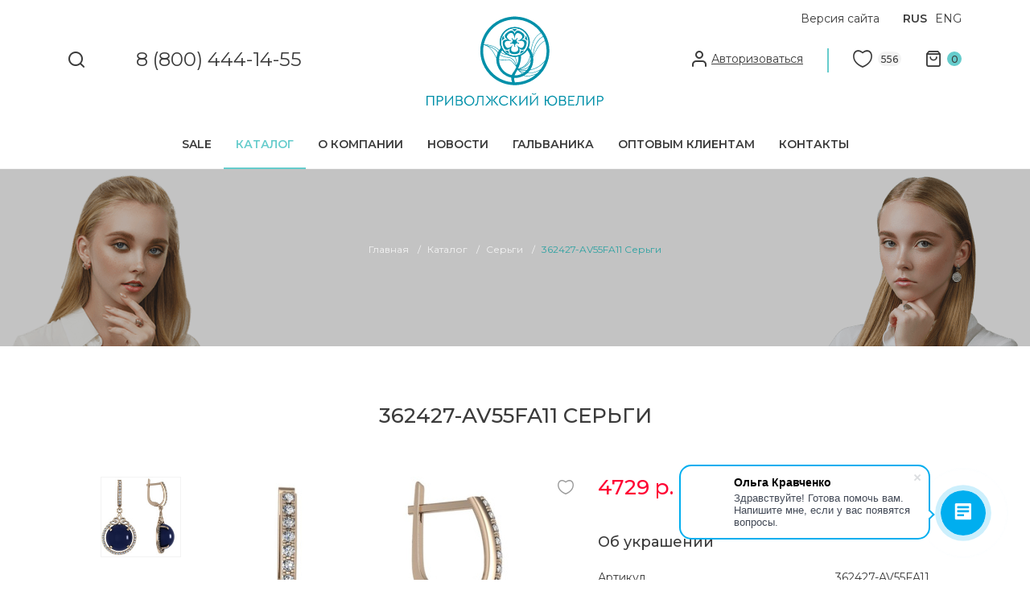

--- FILE ---
content_type: text/html; charset=UTF-8
request_url: https://pjew.ru/catalog/sergi/1075992/
body_size: 28859
content:

<!DOCTYPE html>
<html lang="ru">
<head>
    <meta charset="utf-8">
    <meta http-equiv="x-ua-compatible" content="ie=edge">
    <meta name="viewport" content="width=device-width, initial-scale=1, shrink-to-fit=no">

    <link rel="shortcut icon" type="image/x-icon" href="/local/templates/pjew/HTML/favicon/favicon.ico" />

    <meta name="yandex-verification" content="821a4e0f87d5dad2" />

    <meta name="yandex-verification" content="cb600359210a8019" />
    <meta name="google-site-verification" content="kundjKMoiVpknwR3ScPQV9zK1V3WgyeR6ID2SyXKA3g" />

    <link rel="apple-touch-icon" sizes="120x120" href="/local/templates/pjew/HTML/favicon/apple-touch-icon.png">
    <link rel="icon" type="image/png" sizes="32x32" href="/local/templates/pjew/HTML/favicon/favicon-32x32.png">
    <link rel="icon" type="image/png" sizes="16x16" href="/local/templates/pjew/HTML/favicon/favicon-16x16.png">
    <link rel="manifest" href="/local/templates/pjew/HTML/favicon/site.webmanifest">
    <link rel="mask-icon" href="/local/templates/pjew/HTML/favicon/safari-pinned-tab.svg" color="#5bbad5">
    <meta name="msapplication-TileColor" content="#da532c">
    <meta name="theme-color" content="#ffffff">
    <link rel="canonical" href="https://pjew.ru/catalog/sergi/1075992/"/>
    <title>Купить серебряные серьги с фианитами, , 925 пробы 362427-av55fa11 - в интернет-магазине онлайн</title>


    <meta http-equiv="Content-Type" content="text/html; charset=UTF-8" />
<meta name="robots" content="index, follow" />
<meta name="description" content="Купить серебряные серьги с фианитом 362427-av55fa11 в ювелирном интернет-магазине приволжский ювелир: серебро 925 пробы и золочение в два слоя - идеальный выбор! Оплата наложенным платежем (при получении). Доставка по России. Оптом и в розницу. Гарантия от производителя." />
<link rel="canonical" href="https://pjew.ru/catalog/sergi/1075992/" />
<script type="text/javascript" data-skip-moving="true">(function(w, d, n) {var cl = "bx-core";var ht = d.documentElement;var htc = ht ? ht.className : undefined;if (htc === undefined || htc.indexOf(cl) !== -1){return;}var ua = n.userAgent;if (/(iPad;)|(iPhone;)/i.test(ua)){cl += " bx-ios";}else if (/Windows/i.test(ua)){cl += ' bx-win';}else if (/Macintosh/i.test(ua)){cl += " bx-mac";}else if (/Linux/i.test(ua) && !/Android/i.test(ua)){cl += " bx-linux";}else if (/Android/i.test(ua)){cl += " bx-android";}cl += (/(ipad|iphone|android|mobile|touch)/i.test(ua) ? " bx-touch" : " bx-no-touch");cl += w.devicePixelRatio && w.devicePixelRatio >= 2? " bx-retina": " bx-no-retina";var ieVersion = -1;if (/AppleWebKit/.test(ua)){cl += " bx-chrome";}else if (/Opera/.test(ua)){cl += " bx-opera";}else if (/Firefox/.test(ua)){cl += " bx-firefox";}ht.className = htc ? htc + " " + cl : cl;})(window, document, navigator);</script>


<link href="/bitrix/js/ui/design-tokens/dist/ui.design-tokens.css?175827749924720" type="text/css"  rel="stylesheet" />
<link href="/bitrix/js/ui/fonts/opensans/ui.font.opensans.css?17582774982555" type="text/css"  rel="stylesheet" />
<link href="/bitrix/js/main/popup/dist/main.popup.bundle.css?175827749429861" type="text/css"  rel="stylesheet" />
<link href="/bitrix/cache/css/s1/pjew/template_08643596367185728a576b8e4a94d09d/template_08643596367185728a576b8e4a94d09d_v1.css?1768422476114589" type="text/css"  data-template-style="true" rel="stylesheet" />
<link href="/bitrix/panel/main/popup.css?175827748522696" type="text/css"  data-template-style="true"  rel="stylesheet" />







        <link href="https://fonts.googleapis.com/css?family=Montserrat:400,400i,500,600,700,900&display=swap" rel="stylesheet">
    <style>
        .fancybox-slide--html .fancybox-close-small{
            background-color: #fff;
        }
    </style>
    <!-- Global site tag (gtag.js) - Google Analytics -->
</head>

<body itemscope itemtype="http://schema.org/WebPage">
<div class="wrapper">
        <div class="header ">
        <div class="container">
            <div class="header-top flex flex-between flex-align-center">
                <div class="header-mobile flex flex-align-center md-visible">
                    <div class="menu-burger icon icon-menu" data-modal="mobile-menu"></div>
                    <a href="/" class="header-logotype"><img src="/local/templates/pjew/HTML/img/logotype-mobile.svg" alt=""></a>
                </div>
                <div class="header-column flex md-hidden">
                                                                        <a href="/search/" class="header-icon icon icon-search"></a>
                                                                                        <a href="tel:8 (800) 444-14-55" class="header-phone">8 (800) 444-14-55</a>
                    
                </div>
                <div style="display: none" itemscope="" itemtype="https://schema.org/Organization">
                    <a  href="https://pjew.ru/" itemprop="url">
                        <img style="display: none" itemprop="logo" src="https://pjew.ru/local/templates/pjew/HTML/img/logo.png">
                        <span itemprop="name">Приволжский ювелир (ООО "Валента")</span>
                        <span style="display: none" itemprop="telephone">88004441455</span>
                        <div style="display: none" itemprop="address" itemscope itemtype="https://schema.org/PostalAddress">
                            <span itemprop="streetAddress">ул. Техническая, 4г</span>
                            <span itemprop="postalCode">155550</span>
                            <span itemprop="addressLocality">Приволжск</span>
                        </div>
                        <span style="display: none" itemprop="email">pjew@yandex.ru</span>
                    </a>
                </div>
                <a href="/" class="header-logotype md-hidden">
                                                                <svg x="0px" y="0px" viewBox="0 0 472.8 241.7" style="enable-background:new 0 0 472.8 241.7;" xml:space="preserve">
                            <g id="Слой_x0020_1">
                                <g id="_201626840704">
                                    <path id="path7" class="st0" d="M259.8,153.6c-3.7-1-7.1-2.3-10.4-3.9c2.2,2,4.4,4,6.7,6.1C257.2,155.1,258.4,154.4,259.8,153.6z
			 M273.7,138c-0.1-0.1-0.1-0.1-0.1-0.1c-5.4,5.2-12.1,7.7-19.6,8.4c0.2,0.1,0.2,0.1,0.2,0.1c4.3,0.5,8.6,0.6,13,0.3
			c0.2,0,0.5-0.2,0.7-0.3c1.3-1.7,2.6-3.4,3.8-5.1C272.5,140.3,273.1,139.1,273.7,138z M246.7,146.5c0.1,0.1,0.1,0.1,0.1,0.1
			c0.1,0.1,0.3,0.2,0.5,0.3c3.7,2.2,7.5,3.9,11.6,5.1c2.2,0.6,2.2,0.7,4-0.8c1.1-1,2.2-2,3.4-3c0-0.1-0.1-0.1-0.1-0.2
			C259.6,148.4,253.2,147.8,246.7,146.5z M213.1,104c-4.1-2.9-7.5-6.4-10.4-10.7c-1.2,1.8-2.3,3.5-3.4,5.1
			C203.2,102,207.8,103.8,213.1,104z M277.4,110.3c-3.8,17.2-14.2,28.4-31,33.6c0.2,0,0.4,0,0.6-0.1c6.2-1.2,11.7-3.8,16.8-7.6
			c6.2-4.6,10.8-10.6,14.4-17.4c0.1-0.2,0.2-0.5,0.2-0.8c-0.1-1.6-0.2-3.1-0.4-4.6C277.8,112.5,277.6,111.4,277.4,110.3z
			 M241.7,133.7c2.9-7.7,4.6-15.4,4.1-23.5c-3.1,0.4-6.1,0.8-9.1,1.2C240.8,118.2,242.2,125.7,241.7,133.7z M157.7,79.4
			c0,0.1-0.1,0.1-0.1,0.1c0.1,0,0.2,0.1,0.3,0.1c2.6,0.8,5.1,1.4,7.6,2.3c5.7,1.9,11.1,4.4,16,7.8c3.7,2.5,6.8,5.5,9.1,9.4
			c0,0.1,0.1,0.1,0.1,0.1c0.9-1.7,1.7-3.4,2.6-5.1C183.5,84.6,171.3,80.4,157.7,79.4z M278.2,121.8c-0.1,0-0.1,0-0.1-0.1
			c-3.3,5.7-7.4,10.8-12.5,14.9c-5.2,4.1-11,7-17.5,8.5c3.3,0.1,6.5,0,9.8-0.7c6.5-1.3,12.1-4.2,16.5-9.3c0.6-0.7,1.2-1.3,1.5-2.1
			c0.7-2.4,1.4-4.7,1.9-7.1C278,124.6,278.1,123.2,278.2,121.8z M235.4,160.8c6.8,0.1,13.2-1.3,19.3-4.3c-0.1-0.1-0.1-0.1-0.1-0.2
			c-3.7-3.3-7.3-6.7-11-10c-0.5-0.4-0.6-0.4-0.9,0.2c-1.7,3.1-3.4,6.2-5.1,9.3C236.7,157.4,236,159,235.4,160.8z M186.9,113.4
			c0.1,0,0.1,0,0.1,0c0.1-0.2,0.1-0.3,0.1-0.5c0.4-3.4,1.1-6.8,2.4-10c0.7-1.6,0.4-2.8-0.6-4.1c-2.3-3.3-5.2-6-8.6-8.2
			c-5-3.3-10.4-5.7-16-7.6c-0.1,0-0.3-0.1-0.5-0.1c0.1,0.1,0.2,0.2,0.3,0.2c5.2,3.3,9.4,7.7,12.9,12.7c3.1,4.4,5.6,9.1,8,13.9
			C185.6,110.9,186.3,112.1,186.9,113.4z M261.1,161.1c1.6,0.8,3.2,1.1,4.8,1.3c3.4,0.3,6.8-0.1,10.1-0.8c6.5-1.3,12.7-3.5,18.9-6
			c0.2-0.1,0.5-0.2,0.6-0.4c2.2-2.4,4.4-4.8,6.6-7.3c0.1-0.1,0.3-0.3,0.4-0.5c-0.3,0-0.5,0.1-0.7,0.2c-3.7,2.1-7.7,3.8-11.7,5.1
			c-6.6,2.1-13.3,3-20.2,2.6c-0.6-0.1-1,0.1-1.4,0.5c-1.4,1.1-2.8,2.2-4.2,3.3C263.3,159.8,262.2,160.4,261.1,161.1z M239,134.8
			c-0.1-0.2-0.1-0.3-0.1-0.4c-0.8-2.6-1.8-5.2-3-7.6c-2-3.8-4.5-7.1-7.9-9.7c-3.5-2.6-7.4-4-11.8-4c-1.6,0-3.2-0.1-4.7-0.3
			c-4.1-0.7-8-2.3-11.9-3.9c-1.3-0.6-2.6-1.2-3.9-1.8c0,0-0.1,0.1-0.1,0.1c-1.1,3.4-1.6,6.9-1.7,10.5c0,0.1,0.2,0.4,0.4,0.4
			c1.4,0.2,2.9,0.5,4.3,0.6c3.4,0.2,6.7,0.3,10.1,0.3c3.1,0,6.2-0.3,9.3-0.5c1-0.1,1.9-0.3,2.8-0.2c1.6,0.1,2.9,1.1,4.1,2
			c3.3,2.5,6.2,5.4,8.9,8.5C235.6,130.8,237.2,132.7,239,134.8z M195.9,105.8c0.3,0.1,0.5,0.3,0.7,0.3c2.8,1.2,5.7,2.5,8.6,3.6
			c3.5,1.3,7.1,2.3,10.9,2.2c5.9-0.1,10.8,2.2,15.1,6.2c3.5,3.3,5.9,7.4,7.6,11.8c0.5,1.3,1,2.7,1.6,4.2c0-0.4,0.1-0.6,0.1-0.8
			c0-2.2,0.1-4.5-0.1-6.7c-0.5-5.3-2-10.3-4.9-14.9c-0.2-0.4-0.5-0.5-1-0.5c-6.7-0.3-12.9-2.1-18.7-5.4c-0.3-0.2-0.8-0.3-1.2-0.3
			c-3,0-5.9-0.4-8.7-1.4c-2.7-1-5-2.4-7.3-4.4C197.7,101.7,196.8,103.7,195.9,105.8z M270.5,154c0.2,0,0.3,0.1,0.4,0.1
			c4,0.2,7.9-0.1,11.8-0.8c7.9-1.4,15.1-4.5,21.8-8.7c0.3-0.1,0.5-0.3,0.7-0.6c3.9-5.5,7.2-11.4,9.7-17.6c0.2-0.5,0.3-1,0.4-1.5
			c-1.6,1.6-3.1,3.3-4.7,4.8c-9.5,9-20.8,14.8-33.6,17.3c-0.3,0.1-0.5,0.3-0.7,0.5c-1.3,1.6-2.6,3.1-3.9,4.7
			C271.8,152.7,271.1,153.3,270.5,154z M311.7,57.7c-0.4,0.2-0.7,0.4-1.1,0.6c-3.4,2-6.5,4.6-9.2,7.5c-7.5,7.9-11.8,17.3-13.9,27.9
			c-0.9,4.4-1.6,8.8-3,13c-0.4,1.1-0.3,2.2,0.1,3.3c0.1-0.2,0.2-0.4,0.3-0.6c1.8-4.7,3.8-9.3,6.2-13.7c3.9-7.4,8.5-14.3,14.5-20.2
			c2.9-2.8,6.1-5.4,9.8-7.2c0.1-0.1,0.3-0.3,0.3-0.5c-0.1-0.8-0.3-1.7-0.5-2.5c-0.4-1-0.8-2-1.2-3C313.1,60.7,312.4,59.2,311.7,57.7
			z M283.5,105.3c0.1,0,0.1,0,0.2,0c0.7-3.2,1.5-6.3,2.1-9.6c1.2-6.6,3-13,6.1-18.9c3.9-7.4,9.1-13.7,16.1-18.5c1-0.7,2-1.3,3.2-2
			c-1.7-2.8-3.4-5.6-5.1-8.4c-0.2,0.1-0.3,0.1-0.3,0.2c-5.2,3.1-9.8,7-13.5,11.8c-3.5,4.7-6,10-7.9,15.5c-2.2,6.5-3.6,13.2-4.7,19.9
			c-0.1,0.3,0,0.6,0.1,0.9c0.8,1.7,1.6,3.4,2.4,5.2C282.6,102.8,283,104.1,283.5,105.3z M292.2,158.1c-0.1,0-0.2,0.1-0.3,0.1
			c-3.1,1-6.2,2.2-9.3,3.1c-4.9,1.4-9.8,2.5-14.9,2.4c-2.6-0.1-5.2-0.5-7.5-1.7c-0.3-0.2-0.6-0.1-0.9,0c-1.5,0.7-3,1.5-4.6,2.1
			c-6.4,2.6-13,3.8-19.9,3.6c-0.2,0-0.4,0-0.6,0c-0.2,3.9,0.4,7.5,1.6,11c0.1,0.4,0.3,0.6,0.8,0.6c4.4-0.1,8.8-0.4,13.1-1.1
			c11.3-1.8,21.8-5.7,31.5-11.7C285,164.1,288.8,161.3,292.2,158.1z M236.9,108.5c1.3-0.1,3.3-0.2,5.4-0.6c8-1.3,14.9-4.8,20.5-10.7
			c8.3-8.6,11.7-18.9,10.2-30.8c-1.1-8.5-4.9-15.7-11.1-21.5c-8.6-8.1-18.9-11.4-30.6-10c-8.9,1.1-16.5,5-22.6,11.6
			c-7.5,8.2-10.7,17.9-9.6,28.9c0.9,8.8,4.6,16.3,11,22.5C217.4,105,226.1,108.3,236.9,108.5z M244.4,143c0.2,0,0.3,0,0.4-0.1
			c1.7-0.5,3.5-1,5.2-1.7c9-3.4,16-9.1,20.9-17.5c3-5.1,4.7-10.5,5.6-16.3c0-0.3,0-0.6-0.1-0.9c-1.4-4.7-3.7-8.9-6.6-12.8
			c-0.1-0.1-0.1-0.3-0.2-0.4c-0.2,0.3-0.3,0.4-0.4,0.5c-4.2,6-9.6,10.6-16.3,13.7c-0.5,0.2-0.7,0.5-0.6,1c0.4,4.5,0.1,9-0.8,13.4
			c-1.1,6.1-3.1,12-5.6,17.7C245.4,140.8,244.9,141.9,244.4,143z M227.6,159.9c0.1-0.2,0.1-0.3,0.2-0.5c0.7-1.8,1.6-3.4,2.7-4.9
			c2.6-3.5,4.9-7.1,6.9-11c0.8-1.6,1.5-3.1,2.3-4.6c0.2-0.5,0.2-0.8-0.1-1.2c-3.1-3.9-6.4-7.8-9.9-11.4c-2-2-4-4-6.4-5.6
			c-1.2-0.9-2.6-1.3-4.1-1c-0.2,0-0.3,0-0.5,0c-3.1,0.2-6.3,0.4-9.5,0.5c-4.2,0.2-8.4,0.1-12.6-0.5c-0.9-0.1-1.8-0.3-2.7-0.4
			C193.9,139.6,209.2,156.5,227.6,159.9z M277.6,145.4c0.2,0,0.3,0,0.3,0c8.2-1.8,15.9-4.9,22.9-9.6c6-4.1,11.2-9,15.7-14.7
			c0.2-0.2,0.3-0.5,0.4-0.8c2.8-9.1,4.1-18.4,3.7-27.9c-0.3-7.1-1.4-14.1-3.4-20.9c-0.3-0.8-0.5-1.6-0.8-2.4
			c-0.1,0.1-0.2,0.1-0.3,0.1c-1.6,1-3.3,1.9-4.9,3c-4.9,3.6-8.8,8.1-12.3,12.9c-6,8.4-10.4,17.6-13.9,27.3c-0.1,0.2-0.1,0.4-0.1,0.7
			c0.1,2.4,0.3,4.7,0.3,7.1c-0.1,8.1-2.3,15.7-6.3,22.8C278.6,143.7,278.1,144.5,277.6,145.4z M152.9,79.7
			c-9.7,49.3,27.2,95.6,75.7,99.2c-1.5-3.9-2.4-7.9-2.3-12.1c-0.2,0-0.3-0.1-0.3-0.1c-4.4-0.9-8.5-2.3-12.5-4.4
			c-11.7-6.1-19.9-15.4-24.3-27.9c-2-5.6-2.8-11.4-2.5-17.4c0-0.9-0.1-1.6-0.6-2.5c-1.5-2.8-2.9-5.6-4.3-8.4
			c-3-5.8-6.4-11.2-10.9-15.9c-4-4.2-8.6-7.5-14.1-9.4C155.6,80.5,154.3,80.2,152.9,79.7z M305.1,47c-17.7-25.6-53.5-42.8-91.7-32.3
			c-19.4,5.3-34.9,16.3-46.6,32.6c-6.7,9.3-11.2,19.6-13.6,30.8c15.5,0.2,29.5,4.2,41,15c0.1,0,0.1-0.1,0.1-0.1c1.5-2,3-4,4.5-6
			c0.2-0.3,0.1-0.5,0.1-0.7c-2.6-6.5-3.4-13.2-2.4-20c1.3-9,5.2-16.7,11.8-22.9c9.2-8.8,20.3-12.4,33-10.8c9.4,1.1,17.5,5.3,24,12.2
			c10.6,11.3,13.7,27.4,8,41.7c-0.1,0.3-0.1,0.5,0.1,0.8c1.8,2,3.5,4.3,4.9,6.6c0.1,0.1,0.2,0.2,0.3,0.4c0.2-1.1,0.4-2.2,0.6-3.2
			c1.2-6.2,2.7-12.3,4.9-18.3c3.6-9.9,9.5-18,18.4-23.8C303.3,48.2,304.2,47.6,305.1,47z M240.2,4c0.2,0,0.4,0.1,0.5,0.1
			c12.4,0.6,24.3,3.6,35.5,9c10,4.8,18.8,11.1,26.5,19.1c11.1,11.5,18.8,25.1,22.8,40.6c1.8,7.1,2.7,14.3,2.8,21.7
			c0.1,14.7-3.1,28.7-9.7,41.8c-4.2,8.4-9.6,15.9-16.2,22.6c-10.4,10.7-22.8,18.5-36.9,23.2c-6.3,2.1-12.8,3.5-19.4,4.2
			c-6.2,0.7-12.4,0.8-18.6,0.2c-11.4-1-22.2-4-32.4-9c-9.7-4.8-18.3-11-25.8-18.8c-11.1-11.6-18.8-25.1-22.8-40.6
			c-1.7-6.7-2.7-13.5-2.8-20.4c-0.3-14.5,2.6-28.3,8.8-41.4c4.3-8.9,9.8-17,16.7-24.1c10.7-11.1,23.4-19,38.1-23.8
			c6.7-2.2,13.7-3.6,20.7-4.2c1.2-0.1,2.4-0.2,3.5-0.3c0.1,0,0.2-0.1,0.4-0.1C234.7,4,237.4,4,240.2,4z"/>
                                    <path id="path9" class="st0" d="M235.4,36.9c-3.9-0.1-7.2,1.8-7.2,1.8c5.8,2,7.2,5.2,7.2,5.2s1.4-3.2,7.1-5.2
			C242.5,38.7,239.3,36.8,235.4,36.9z"/>
                                    <path id="path11" class="st0" d="M268.6,61.3c-1-3.8-3.8-6.3-3.8-6.3c-0.2,6.1-2.9,8.3-2.9,8.3s3.5,0.4,6.9,5.4
			C268.9,68.7,269.8,65.1,268.6,61.3z"/>
                                    <path id="path13" class="st0" d="M256,99.9c3.1-2.3,4.6-5.8,4.6-5.8c-5.8,2-8.8,0.2-8.8,0.2s0.9,3.4-2.6,8.4
			C249.1,102.8,252.9,102.3,256,99.9z"/>
                                    <path id="path15" class="st0" d="M214.7,100c3,2.4,6.8,2.9,6.8,2.9c-3.4-5.1-2.5-8.4-2.5-8.4s-3,1.7-8.8-0.3
			C210.2,94.2,211.6,97.7,214.7,100z"/>
                                    <path id="path17" class="st0" d="M202.1,61c-1.2,3.7-0.3,7.4-0.3,7.4c3.5-5,7-5.4,7-5.4s-2.7-2.2-2.9-8.3
			C205.9,54.7,203.2,57.2,202.1,61z"/>
                                    <path id="path19" class="st0" d="M235.4,34.9c-20.2,0-36.7,16.5-36.7,36.7c0,20.3,16.5,36.7,36.7,36.7c20.3,0,36.7-16.5,36.7-36.7
			C272.2,51.4,255.7,34.9,235.4,34.9z M235.4,111.5c-22,0-39.9-17.9-39.9-39.9c0-22,17.9-39.9,39.9-39.9s39.9,17.9,39.9,39.9
			C275.3,93.6,257.4,111.5,235.4,111.5z"/>
                                    <path id="path21" class="st0" d="M235.3,71.9L235.3,71.9L235.3,71.9L235.3,71.9z"/>
                                    <path id="path23" class="st0" d="M235.3,71.9L235.3,71.9L235.3,71.9L235.3,71.9z"/>
                                    <path id="path25" class="st0" d="M260.6,80.7c-5,13.1-14.3,5.3-20.1-1.7c4.7,7.5,8.9,18.4-4.9,19.6c-14.5-0.3-9.4-12.6-4.7-20.4
			c-5.5,7.1-15,15.8-20.9,2.6c-4.5-13.8,8.7-13,17.7-11.1c0-0.1,0-0.1,0-0.2s0-0.1,0-0.2c-8.3-3.3-19.1-9.9-8.2-19.2
			c11.7-8,14.8,4.2,15.6,13.3c0.1,0,0.1,0,0.2,0c0.7-8.9,3.7-20.6,15.7-13.2c11.3,8.7,0.6,15.4-7.9,19c0,0.1,0,0.3,0,0.4
			C251.8,67.6,264.2,67,260.6,80.7z M263.5,66.8C263.4,66.8,263.4,66.8,263.5,66.8c-0.2-0.1-0.3-0.1-0.4-0.2
			c-0.1-0.1-0.3-0.1-0.4-0.2c0,0-0.1,0-0.1,0c-0.2-0.1-0.3-0.1-0.5-0.2h0c0,0,0,0,0,0c-2.1-0.7-4.8-0.9-8.3-0.4
			c3.1-1.7,5.1-3.5,6.3-5.2c0,0,0,0,0,0c0,0,0,0,0-0.1c0.1-0.1,0.2-0.3,0.3-0.4c0,0,0.1-0.1,0.1-0.1c0.1-0.1,0.2-0.3,0.2-0.4
			c0.1-0.1,0.1-0.2,0.1-0.3c0,0,0-0.1,0.1-0.1c2.7-5.3-1.2-9.6-6.9-13.6c-5.7-4-11.3-6.3-15.3-2c0,0,0,0.1-0.1,0.1
			c-0.1,0.1-0.1,0.1-0.2,0.2c-0.1,0.1-0.2,0.2-0.3,0.3c0,0,0,0.1-0.1,0.1c-0.1,0.1-0.2,0.3-0.3,0.4l0,0c0,0,0,0,0,0
			c-0.9,1.3-1.7,3.1-2.2,5.3c-0.6-2.2-1.3-3.9-2.3-5.3c0,0,0,0,0,0c0,0,0,0,0,0c-0.1-0.1-0.2-0.3-0.3-0.4c0,0,0-0.1-0.1-0.1
			c-0.1-0.1-0.2-0.2-0.3-0.3c-0.1-0.1-0.1-0.1-0.2-0.2c0,0,0-0.1-0.1-0.1c-4.1-4.3-9.4-2-15.1,2c-5.7,4-9.8,8.3-7.1,13.6
			c0,0,0,0.1,0,0.1c0.1,0.1,0.1,0.2,0.2,0.3c0.1,0.1,0.1,0.3,0.2,0.4c0,0,0.1,0.1,0.1,0.1c0.1,0.1,0.2,0.3,0.3,0.4c0,0,0,0,0,0.1
			c0,0,0,0,0,0c1.2,1.8,3.3,3.5,6.3,5.2c-3.5-0.5-6.2-0.3-8.2,0.4c0,0,0,0,0,0c0,0,0,0-0.1,0c-0.2,0.1-0.3,0.1-0.5,0.2
			c0,0-0.1,0-0.1,0c-0.1,0.1-0.3,0.1-0.4,0.2c-0.1,0.1-0.2,0.1-0.3,0.1c0,0-0.1,0-0.1,0.1c-5.3,2.6-4.5,9.5-2.4,16.1
			c2.2,6.6,5,10.7,10.8,9.7c0,0,0.1,0,0.1,0c0.1,0,0.2,0,0.3-0.1c0.1,0,0.3-0.1,0.4-0.1c0,0,0.1,0,0.1,0c0.2-0.1,0.3-0.1,0.5-0.2
			c0,0,0,0,0.1,0c0,0,0,0,0,0c1.8-0.6,3.7-1.7,5.8-3.6c-1.1,2.6-1.6,4.8-1.6,6.6c0,0,0,0,0,0c0,0,0,0,0,0.1c0,0.2,0,0.3,0,0.5
			c0,0.1,0,0.1,0,0.1c0,0.1,0,0.3,0.1,0.4c0,0.1,0,0.2,0,0.3c0,0,0,0.1,0,0.1c0.9,5.9,6.6,7.4,13.6,7.4c6.9,0,12.7-1.5,13.6-7.4
			c0,0,0-0.1,0-0.1c0-0.1,0-0.2,0-0.3c0-0.1,0-0.3,0.1-0.4c0,0,0-0.1,0-0.1c0-0.2,0-0.3,0-0.5c0,0,0-0.1,0-0.1c0,0,0,0,0,0
			c0-2-0.5-4.3-1.8-7c2.3,2.1,4.3,3.3,6.2,4c0,0,0,0,0,0c0,0,0,0,0.1,0c0.2,0.1,0.3,0.1,0.5,0.2c0,0,0.1,0,0.1,0
			c0.1,0,0.3,0.1,0.4,0.1c0.1,0,0.2,0.1,0.3,0.1c0,0,0.1,0,0.1,0c5.8,1,8.8-3,11-9.7C268.2,76.3,268.8,69.4,263.5,66.8z"/>
                                    <path id="path27" class="st1" d="M241.1,61.6c-0.6,0.5-0.7,1.2-0.5,1.8l-4.4,3.3l-0.7-2c-0.1-0.2-0.4-0.2-0.5,0l-0.6,2l-4.3-2.9
			c0.3-0.5,0.2-1.1-0.1-1.6c-0.5-0.7-1.4-0.8-2.1-0.3c-0.7,0.5-0.8,1.4-0.3,2.1c0.3,0.5,0.9,0.7,1.5,0.6l1.7,4.9l-2.2,0
			c-0.2,0-0.3,0.3-0.1,0.4l1.8,1.3l-4.1,3.1c-0.5-0.4-1.3-0.5-1.9,0c-0.7,0.5-0.8,1.4-0.3,2.1c0.5,0.7,1.4,0.8,2.1,0.3
			c0.3-0.3,0.5-0.6,0.6-1l4.8-0.1l-0.6,1.8c-0.1,0.2,0.2,0.4,0.4,0.3l1.8-1.3l1.8,5.2c-0.1,0.1-0.2,0.1-0.2,0.2
			c-0.7,0.5-0.8,1.4-0.3,2.1c0.5,0.7,1.4,0.8,2.1,0.3c0.7-0.5,0.8-1.4,0.3-2.1c-0.1-0.2-0.3-0.4-0.5-0.5l1.5-5l1.5,1
			c0.2,0.1,0.5-0.1,0.4-0.3l-0.7-1.9l5.4-0.1c0.1,0.3,0.1,0.5,0.3,0.7c0.5,0.7,1.4,0.8,2.1,0.3c0.7-0.5,0.8-1.4,0.3-2.1
			c-0.5-0.7-1.4-0.8-2.1-0.3c-0.1,0.1-0.1,0.1-0.1,0.1l-4.4-3l1.6-1.2c0.2-0.1,0.1-0.5-0.2-0.4h-1.9l1.5-5c0.4,0.1,0.9,0,1.3-0.3
			c0.7-0.5,0.8-1.4,0.3-2.1C242.7,61.3,241.8,61.1,241.1,61.6z"/>
                                </g>
                                <g id="_201626837696">
                                    <path id="path30" class="st0" d="M293.4,208.6c-0.9,2.5-3.2,3.8-6.4,3.7c-3-0.1-5.1-1.4-5.7-3.7c1.1-0.1,2-0.2,3,0.7
			c1.4,1.4,4.7,1.4,6.1,0.1C291.2,208.4,292.2,208.5,293.4,208.6z"/>
                                    <path id="path32" class="st2" d="M0,241.3v-26h20.3v26h-3.1v-23.2H3.1v23.2H0z M27.4,241.3v-26h9.1c2.5,0,4.5,0.7,6,2.1
			c1.5,1.4,2.3,3.2,2.3,5.4c0,2.2-0.7,4.1-2.3,5.5c-1.5,1.4-3.5,2.1-6,2.1h-6.1v10.9H27.4z M30.5,227.7h6c1.6,0,2.9-0.4,3.8-1.3
			c0.9-0.9,1.4-2,1.4-3.5c0-1.4-0.5-2.6-1.4-3.5c-0.9-0.9-2.2-1.3-3.8-1.3h-6V227.7z M69.9,214.9H71v26.4H68v-20.1l-16.9,20.6H50
			v-26.4H53v20.2L69.9,214.9z M97.1,233.8c0,2.2-0.7,4-2.2,5.4c-1.5,1.4-3.5,2.1-6,2.1H78.2v-26h10.5c2.2,0,4,0.6,5.4,1.9
			c1.3,1.2,2,2.8,2,4.7c0,2.1-1.1,3.8-2.8,5.1C95.6,228.4,97.1,231.1,97.1,233.8z M88.4,218.1h-7.1v8.1h7.1c1.4,0,2.6-0.4,3.4-1.1
			c0.8-0.7,1.2-1.7,1.2-3s-0.4-2.2-1.2-2.9S89.8,218.1,88.4,218.1z M92.5,237.3c1-0.9,1.4-2,1.4-3.5c0-1.5-0.5-2.6-1.4-3.5
			c-0.9-0.9-2.3-1.3-3.9-1.3h-7.3v9.6h7.3C90.3,238.6,91.6,238.1,92.5,237.3z M100.7,228.3c-0.1-3.7,1.2-6.9,3.9-9.5
			c2.7-2.7,5.9-4,9.6-3.9c3.7-0.1,6.9,1.2,9.6,3.9c2.7,2.6,4,5.8,3.9,9.5c0.1,3.7-1.2,6.9-3.9,9.5c-2.7,2.6-5.9,3.9-9.6,3.9
			c-3.7,0.1-6.9-1.2-9.5-3.9C102,235.2,100.7,232,100.7,228.3z M124.5,228.3c0.1-2.9-0.9-5.4-2.9-7.5c-2-2.1-4.5-3.1-7.3-3
			c-2.9,0-5.4,1-7.3,3c-2,2-2.9,4.5-2.9,7.5c0,3,1,5.5,2.9,7.6c2,2,4.4,3,7.3,3c2.9,0.1,5.3-1,7.3-3
			C123.6,233.8,124.5,231.3,124.5,228.3z M136.2,215.3h16.1v26h-3.1v-23.2h-10.1c-0.2,6.1-0.6,10.8-1.1,14c-0.6,3.3-1.4,5.8-2.5,7.3
			c-1.1,1.5-2.5,2.2-4.3,2.2c-0.6,0-1.1-0.1-1.5-0.3v-2.7c0.2,0.1,0.6,0.1,1,0.1c1.9,0,3.2-1.6,4-4.7c0.9-3.1,1.3-8.1,1.5-14.8
			L136.2,215.3z M158.1,215.3h4l10.9,12l-12,13.9H157l12-13.9L158.1,215.3z M173.3,241.3v-26h3.1v26H173.3z M180.7,227.4l11.9,13.9
			h-3.9l-12-13.9l10.9-12h4L180.7,227.4z M193.8,228.3c-0.1-3.7,1.2-6.9,3.9-9.5c2.7-2.7,5.9-4,9.6-3.9c2.3,0,4.4,0.5,6.3,1.5
			s3.4,2.4,4.5,4.1l-2.3,1.8c-2.1-3-4.9-4.6-8.4-4.6c-2.9,0-5.4,1-7.4,3c-2,2-3,4.5-3,7.5c0,3,1,5.5,3,7.6c2,2,4.4,3,7.4,3
			c3.5,0,6.3-1.5,8.4-4.6l2.3,1.8c-1.1,1.7-2.6,3.1-4.5,4.1c-1.9,1-4,1.5-6.3,1.5c-3.7,0.1-6.9-1.2-9.6-3.9
			C195,235.2,193.7,232,193.8,228.3z M223.6,241.3v-26h3.1v26H223.6z M231,227.4l12.7,13.9h-3.9L227,227.4l11.7-12h3.9L231,227.4z
			 M268.4,214.9h1.1v26.4h-3.1v-20.1l-16.9,20.6h-1.1v-26.4h3.1v20.2L268.4,214.9z M296.7,214.9h1.1v26.4h-3.1v-20.1l-16.9,20.6
			h-1.1v-26.4h3.1v20.2L296.7,214.9z M348.9,228.3c0,3.7-1.2,6.9-3.7,9.6c-2.5,2.6-5.6,3.9-9.2,3.9c-3.5,0.1-6.5-1.2-9-3.7
			c-2.5-2.5-3.8-5.6-3.9-9.2H319v12.5h-3.1v-26h3.1v10.7h4.3c0.5-3.2,1.9-5.9,4.3-8c2.4-2.1,5.2-3.1,8.4-3.1
			c3.6-0.1,6.6,1.2,9.2,3.9C347.7,221.4,348.9,224.6,348.9,228.3z M342.9,235.9c1.8-2,2.7-4.6,2.7-7.6c0-3-0.9-5.6-2.7-7.5
			c-1.8-2-4.1-3-6.9-3c-2.8,0-5.2,1-7,3c-1.8,2-2.7,4.5-2.7,7.5c0,3.1,0.9,5.6,2.7,7.6c1.8,2,4.1,3,7,3
			C338.8,238.9,341.1,237.9,342.9,235.9z M378.6,241.3v-26h16.6v2.8h-13.6v7.9H392v2.7h-10.4v9.8h14.1v2.7H378.6z M403.9,215.3H420
			v26h-3.1v-23.2h-10.1c-0.2,6.1-0.6,10.8-1.1,14c-0.6,3.3-1.4,5.8-2.5,7.3c-1.1,1.5-2.6,2.2-4.3,2.2c-0.7,0-1.2-0.1-1.5-0.3v-2.7
			c0.2,0.1,0.6,0.1,1,0.1c1.9,0,3.2-1.6,4-4.7c0.8-3.1,1.3-8.1,1.5-14.8L403.9,215.3z M447.1,214.9h1.1v26.4h-3.1v-20.1l-16.9,20.6
			h-1.1v-26.4h3.1v20.2L447.1,214.9z M455.4,241.3v-26h9.1c2.5,0,4.5,0.7,6,2.1c1.5,1.4,2.3,3.2,2.3,5.4c0,2.2-0.8,4.1-2.3,5.5
			c-1.5,1.4-3.5,2.1-6,2.1h-6v10.9H455.4z M458.4,227.7h6c1.6,0,2.9-0.4,3.8-1.3c0.9-0.9,1.4-2,1.4-3.5c0-1.4-0.5-2.6-1.4-3.5
			c-0.9-0.9-2.2-1.3-3.8-1.3h-6V227.7z"/>
                                    <path id="path34" class="st2" d="M373.2,233.9c0,2.2-0.7,4-2.2,5.4c-1.5,1.4-3.5,2.1-6,2.1h-10.7v-26h10.5c2.2,0,4,0.6,5.4,1.8
			c1.3,1.2,2,2.8,2,4.7c0,2.1-1.1,3.8-2.8,5.1C371.7,228.4,373.2,231.2,373.2,233.9z M364.5,218.1h-7.1v8.1h7.1
			c1.4,0,2.6-0.3,3.4-1.1c0.8-0.7,1.2-1.7,1.2-2.9c0-1.3-0.4-2.2-1.2-2.9C367.1,218.5,365.9,218.1,364.5,218.1z M368.6,237.3
			c1-0.9,1.4-2,1.4-3.5s-0.5-2.6-1.4-3.5c-0.9-0.9-2.3-1.3-3.9-1.3h-7.3v9.6h7.3C366.4,238.6,367.7,238.1,368.6,237.3z"/>
                                </g>
                                <!--<rect id="rect37" x="-95.7" y="-91.5" class="st3" width="140" height="120"/>-->
                            </g></svg>
                                            <!--<svg><use xlink:href="img/Privolzhskiy_Yuvelir_logo_new.svg#Слой_x0020_1"></use></svg>-->
                    <!--
                        <svg><use xlink:href="img/sprite.svg#logo-desktop"></use></svg>
                    -->                </a>
                <div class="header-column flex flex-right">
                        <div class="change-lang">
                            <span>Версия сайта</span>
                                                                                                                                                            <style>
                                    body {
                                        top: 0 !important;
                                    }
                                    .skiptranslate {
                                        display: none;
                                        height: 0;
                                    }
                                </style>
                                <ul>
                                    <li class="ru active"><a  data-google-lang="ru">RUS</a></li>
                                    <li class="eng "><a data-google-lang="en">ENG</a></li>
                                </ul>
                            <!--
                                <ul>
                                    <li class="ru active"><a href="/">RUS</a></li>
                                    <li class="eng"><a target="_blank" href="https://pjew925.com">ENG</a></li>
                                </ul>
                            -->                        </div>
                                            <ul class="header-list flex">
                        <li class="md-hidden">
                            <div class="header-list-wrap">
                                                                    <a href="/personal/" class="js-title">
                                        <span class="header-icon icon icon-user"></span>
                                        <span class="header-list-user">Авторизоваться</span>
                                    </a>
                                    <ul class="header-list-sub">
                                        <li><a href="/personal/">Авторизация</a></li>
                                        <li><a href="/login/?reg=Y">Регистрация</a></li>

                                    </ul>
                                                            </div>
                        </li>
                        <li class="sep md-hidden"></li>
                        <li>
                            <div class="header-list-wrap" id="fav-count"></div>
                                                    </li>
                        <li>
                            <div id="bx_basketFKauiI" class="bx-basket bx-opener"><!--'start_frame_cache_bx_basketFKauiI'--><div class="bx-hdr-profile">
    <div class="bx-basket-block">                <div class="header-list-wrap">
                    <a href="/personal/cart/" class="header-icon icon icon-basket"></a>
                    <span class="header-value active">0</span>
                </div>
                    </div>
</div><!--'end_frame_cache_bx_basketFKauiI'--></div>
                        </li>
                    </ul>
                                    </div>
            </div>
        </div>
                        <!--'start_frame_cache_LkGdQn'-->
    <ul class="menu flex flex-center md-hidden">            <li>
            <a 1 href="/sale/" class="menu-item ">
                                    SALE                            </a>
            </li>
                    <li>
            <a 1 href="/catalog/" class="menu-item active">
                                    Каталог                            </a>
            </li>
                    <li>
            <a 1 href="/about/" class="menu-item ">
                                    О компании                            </a>
            </li>
                    <li>
            <a 1 href="/news/" class="menu-item ">
                                    Новости                            </a>
            </li>
                    <li>
            <a 1 href="/galvanika/" class="menu-item ">
                                    Гальваника                            </a>
            </li>
                    <li>
            <a 1 href="/opt-client/" class="menu-item ">
                                    Оптовым клиентам                            </a>
            </li>
                    <li>
            <a 1 href="/contacts/" class="menu-item ">
                                    Контакты                            </a>
            </li>
        </ul><!--'end_frame_cache_LkGdQn'-->                            <div class="sub-menu-filter">
                <!--'start_frame_cache_XEVOpk'-->
    <ul class="menu flex flex-center md-hidden">            <li>
            <a 1 href="/catalog/koltsa/" class="menu-item ">
                                     Кольца                            </a>
            </li>
                    <li>
            <a 1 href="/catalog/sergi/" class="menu-item active">
                                    Серьги                            </a>
            </li>
                    <li>
            <a 1 href="/catalog/braslety/" class="menu-item ">
                                    Браслеты                            </a>
            </li>
                    <li>
            <a 1 href="/catalog/broshi/" class="menu-item ">
                                    Броши                            </a>
            </li>
                    <li>
            <a 1 href="/catalog/podveski/" class="menu-item ">
                                    Подвески                            </a>
            </li>
                    <li>
            <a 1 href="/catalog/kole/" class="menu-item ">
                                    Колье                            </a>
            </li>
        </ul><!--'end_frame_cache_XEVOpk'-->                </div>
                            </div>
    <div class="wrap">
    <div class="content">
        <div class="container">
            <!--$content-->
                            <div class="breadcrumbs breadcrumbs-catalog flex flex-center flex-align-center"><!--добавляется класс breadcrumbs-catalog только в каталоге-->
                    <div class="breadcrumbs-wrap">
                        <ul class="breadcrumbs-list flex flex-center flex-wrap"  itemscope itemtype="https://schema.org/BreadcrumbList">
			<li  itemprop="itemListElement" itemscope itemtype="https://schema.org/ListItem">
				<a href="/" title="Главная" itemprop="item"><span itemprop="name">Главная</span><meta itemprop="position" content="0"></a>
			</li>
			<li  itemprop="itemListElement" itemscope itemtype="https://schema.org/ListItem">
				<a href="/catalog/" title="Каталог" itemprop="item"><span itemprop="name">Каталог</span><meta itemprop="position" content="1"></a>
			</li>
			<li  itemprop="itemListElement" itemscope itemtype="https://schema.org/ListItem">
				<a href="/catalog/sergi/" title="Серьги" itemprop="item"><span itemprop="name">Серьги</span><meta itemprop="position" content="2"></a>
			</li>
			<li itemprop="itemListElement" itemscope itemtype="https://schema.org/ListItem" class="active"><span itemprop="name">362427-AV55FA11 Серьги</span><meta itemprop="position" content="3"></li></ul>                        
                        
                        <!--<div class="breadcrumbs-result">Найдено - 000</div>-->
                    </div>
                </div>
            <!--'start_frame_cache_CxqOHg'-->


<div class="card-wrap">

    <div class="breadcrumbs mb-20 flex flex-center flex-align-center">
        <div class="breadcrumbs-wrap">
            <!--<ul class="breadcrumbs-list flex flex-center flex-wrap">
                <li><a href="">Главная</a></li>
                <li><a href="">Каталог украшений</a></li>
                <li><a href="">Серьги</a></li>
                <li class="active">271219 КОЛЬЦО</li>
            </ul>-->
                        <h1>Серебряные Серьги с фианитами 925 пробы 362427-AV55FA11</h1>
        </div>
    </div>
    <div class="card-block columns">
        <div class="column col-7 md-col-12">
            <div class="card-image mb-30 flex md-flex-column">
                <!--card-image-preview-->
                <div class="card-image-preview js-thumbnails">
                                            <a class="img-362427-AV55FA11 img-main" href="/upload/images/tmp/1000/362427-AV55FA11_0.jpg?1769237216">
                            <img src="/upload/images/tmp/184/362427-AV55FA11_0.jpg?1769237216" alt="Серьги из Серебра 925 Приволжский ювелир арт. 362427-AV55FA11, Золочение в два слоя.">
                        </a>
                                    </div>
                <!--card-image-full-->
                <div class="card-image-wrap">
                    <div class="card-image-full easyzoom">
                        <a
                                                            title="Есть комплект"
                                                            href="/upload/images/tmp/1000/362427-AV55FA11_0.jpg?1769237216"> <!--Большая картинка-->

                            <img src="/upload/images/tmp/441/362427-AV55FA11_0.jpg?1769237216" alt="Серьги из Серебра 925 Приволжский ювелир арт. 362427-AV55FA11, Золочение в два слоя."> <!--Большая картинка-->
                        </a>
                        <ul class="element-sticker flex flex-wrap">
                                                                                                            </ul>
                        <div id="box-detail-favorite-1075992"></div>
                                                                                                            <span class="element-set" title="У изделия есть комплект">K</span>
                                                    
                    </div>
                </div>
            </div>
            <!--shared-->
            <div class="shared mb-30">
                <div class="shared-title center">Поделиться</div>
                <ul class="social shared-list flex flex-center">
                                                            <div class="ya-share2" data-services="vkontakte,facebook,telegram,whatsapp"></div>

                </ul>
            </div>
        </div>
        <div class="column col-5 md-col-12 product-detail-1075992">
            <div class="card-price product-price flex mb-40">

                                                                        <div class="price new js-price">4729 <span translate="no">р.</span></div>
                                <div class="card-price-info">
                    <span class="icon-info icon" data-select-detail="price-info"></span>
                    <div class="card-price-info-popup" data-selected-detail="price-info">
                        * Цены на сайте рассчитаны исходя из среднего веса изделий, реальные цены могут незначительно отличаться
                        <br>
                        <br>
                        * - цена указана с НДС 5%
                    </div>
                </div>
            </div>
            <div class="card-item">
                <h3>Об украшении</h3>
                <ul class="card-params">
                                        <li>
                        <span>Артикул</span>
                        <span>362427-AV55FA11</span>
                    </li>
                                                            <li>
                        <span>Металл</span>
                        <span>Серебро 925</span>
                    </li>
                                                            <li>
                        <span>Покрытие</span>
                        <span>Золочение в два слоя</span>
                    </li>
                                                                <li>
                            <span>Характеристика</span>
                            <span style="text-align: right;">2 авантюрин прес. синий, 78 фианит бесцветный</span>
                        </li>
                                                            <li>
                        <span>Вставка</span>
                        <span>фианит, авантюрин</span>
                    </li>
                                        <li>
                        <span>Ср. Вес</span>
                        <span>6.38 гр.</span>
                    </li>
                </ul>
            </div>
            <!--<div class="card-item">
                <h3>Вставка</h3>
                <div class="select-block">
                    <select class="input select" id="offer-select">
                                                                                                                                                            <option data-article=""
                                            data-price=""
                                            data-price-old=""
                                            value=""></option>
                                                                    <option data-article=""
                                            data-price=""
                                            data-price-old=""
                                            value=""></option>
                                                                                                        </select>
                </div>
            </div>-->
                                                                <input type="hidden" name="offer" value="1075992">
            <input type="hidden" name="offer-name" value="фианит, авантюрин">
            <input type="hidden" name="catalog-name" value="Основной">
            <input type="hidden" name="offer-kharakteristika" value="2 авантюрин прес. синий, 78 фианит бесцветный">
        </div>
    </div>
    <div class="card-footer" style="background-color: #ffffff;">
        <ul class="card-footer-list flex flex-align-center flex-wrap md-flex-column center">
            <li>
                <div class="card-footer-label">Стоимость</div>
                <div class="card-price product-price">
                    <div class="price total js-total">4729 <span translate="no">р.</span></div>
                </div>
            </li>

                <li class="auto-left">
                                    </li>
            <li>
                <!--<input type="hidden" name="PRICE" value="">-->
                <!--<input type="hidden" name="quantity[]" value="">-->
                


            </li>
        </ul>
    </div>

            <!--комплект-->
        <div class="head flex flex-center">
            <h2>ЕСТЬ КОМПЛЕКТ</h2>
        </div>
        <div class="set-slider slider">

           

                                


        
                </div>
                    <div class="head flex flex-center mt-40">
        <h2>ОТЗЫВЫ ПОКУПАТЕЛЕЙ</h2>
                    <a href="/login/" class="grey-link head-more xs-hidden">+ Добавить отзыв</a>
            </div>


        <!--catalog-description-->
    <!--<div class="catalog-description center">
        Динамично развиваясь и следуя своим путем, Приволжский ювелир создает свой собственный стиль в создании ювелирных украшений. Подобно тому,
        как солнечный свет наполняет красками наш мир, Приволжский ювелир преображает Вашу жизнь, вдохновляя Вас и наполняя прекрасным каждый Ваш
        день. Какое бы ювелирное украшение Вы не выбрали, будь то: серебряные серьги с фианитами, кольцо с натуральным камнем или подвеску с
        жемчугом – оно создаст Вам настроение и подчеркнет Вашу индивидуальность. Любите, радуйте себя и своих близких, выбирая подарки из ювелирных
        украшений Приволжского ювелира: великолепные гарнитуры с вставками из натуральных камней (агат, опал, бирюза, янтарь, жемчуг и пр.), кольца
        и серьги с белыми и цветными фианитами, изделия из серебра без вставок.
    </div>-->
</div>
<!--<div class="card-footer" style="width: 100%;position: absolute;bottom: 0;">-->
<!--<div class="card-footer" >
    <ul class="card-footer-list flex flex-align-center flex-wrap md-flex-column center">
        <li>
            <div class="card-footer-label">Стоимость</div>
            <div class="card-price product-price">
                <div class="price total">0 р.</div>
            </div>
        </li>
        <li class="auto-left"><a  href="javascript:" class="card-footer-quick" data-modal="quickOrder" data-class="product-detail-" >БЫСТРЫЙ ЗАКАЗ</a></li>
        <li>
            <div onclick="addOffersToCart(this, '.product-detail-')" class="button" >В КОРЗИНУ</div>
        </li>
    </ul>
</div>-->


<div style="display: none" itemscope itemtype="http://schema.org/Product">
    <span itemprop="brand">Приволжский ювелир</span>
    <span itemprop="name">362427-AV55FA11 Серьги</span>
    <img itemprop="image" src="https://pjew.ru/upload/images/tmp/1000/362427-AV55FA11_0.jpg?1769237216" />
    <span itemprop="description">Купить серебряные серьги с фианитом 362427-av55fa11 в ювелирном интернет-магазине приволжский ювелир: серебро 925 пробы и золочение в два слоя - идеальный выбор! Оплата наложенным платежем (при получении). Доставка по России. Оптом и в розницу. Гарантия от производителя.</span>
    <span itemprop="offers" itemscope itemtype="http://schema.org/Offer">

       <meta itemprop="priceCurrency" content="RUB" />
       <span itemprop="price">4729</span>
       <link itemprop="availability" href="http://schema.org/InStock"/>
 </span>
</div><!--'end_frame_cache_CxqOHg'-->
<!--end $content-->
</div><!--end container-->
</div><!--end content-->
</div><!--end wrap-->
<!--footer-->
<div class="footer">
    <!--subscribe-->
    <div class="subscribe">
        <div class="container flex sm-flex-column">
            <div class="subscribe-title">
                РАССЫЛКА ОТ <br>
                «ПРИВОЛЖСКИЙ ЮВЕЛИР»
                <small>Будьте в курсе наших новостей!</small>
            </div>
            <!--'start_frame_cache_zM1Fwu'-->
<div class="subscribe-form form_subscribe">
                        <div class="input-group">
                <input type="text"                         class="input input-slim"
                        name="EMAIL"
                        placeholder="Ваш E-mail *"/>
            </div>
                <div class="input-group">
        <div style="margin-bottom: 5px;transform: scale(0.85);display: inline-block;margin-left: -20px;" id="recaptcha_form_subscribe"></div>
        <button
                onclick="ym(44262934,'reachGoal','subscribe');return true;"
                class="button button-full button-slim"
                data-controller="SendForm"
                data-target="form_subscribe"
                data-action="/local/components/ds-st/form/ajax.php?type=form_subscribe"
        >Подписаться</button>
    </div>
            <div class="subscribe-agreement">Нажимая «Подписаться», я даю согласие на обработку <a href="/info/publichnaya-oferta/">персональных данных</a></div>
    </div>

<!--'end_frame_cache_zM1Fwu'-->        </div>
    </div>
    <!--footer-main-->
        <div class="footer-main">
        <div class="container">
            <div class="columns">
                <div class="column col-3 md-col-4 xs-col-12">
                    <h3 class="footer-list-title js-title">Каталог изделий</h3>
                        <!--'start_frame_cache_g8taYv'-->


    <ul class="footer-list">
                    <li><a href="/catalog/blesna/">Блесна</a></li>
                    <li><a href="/catalog/braslety/">Браслеты</a></li>
                    <li><a href="/catalog/sergi/">Серьги</a></li>
                    <li><a href="/catalog/broshi/">Броши</a></li>
                    <li><a href="/catalog/kole/">Колье</a></li>
                    <li><a href="/catalog/koltsa/">Кольца</a></li>
                    <li><a href="/catalog/kresty/">Кресты</a></li>
                    <li><a href="/catalog/podveski/">Подвески</a></li>
                    <li><a href="/catalog/lozhki/">Ложки</a></li>
                    <li><a href="/catalog/suveniry/">Сувениры</a></li>
                    <li><a href="/catalog/massazhyer_skrebok_dlya_litsa/">массажёр скребок для лица</a></li>
                    <li><a href="/catalog/sergi_1/">Серьги</a></li>
            </ul>
<!--'end_frame_cache_g8taYv'-->
                                    </div>
                <div class="column col-3 md-col-4 xs-col-12">
                    <h3 class="footer-list-title js-title">Информация</h3>
                    <!--'start_frame_cache_rIpOz9'-->







    <ul class="footer-list">
                    <li><a href="/info/payment/">Способы оплаты</a></li>
                    <li><a href="/info/delivery/">Способы доставки</a></li>
                    <li><a href="/info/return/">Возврат</a></li>
                    <li><a href="/opt-client/">Оптовым клиентам</a></li>
                    <li><a href="/info/publichnaya-oferta/">Пользовательское соглашение</a></li>
            </ul>
<!--'end_frame_cache_rIpOz9'-->                </div>
                <div class="column col-3 md-col-4 xs-col-12">
                    <h3 class="footer-list-title js-title">Компания</h3>
                    <!--'start_frame_cache_NMQc3w'-->


    <ul class="footer-list">
                    <li><a href="/about/">О компании</a></li>
                    <li><a href="/news/">Новости</a></li>
                    <li><a href="/galvanika/">Гальваника</a></li>
                    <li><a href="/blog/">Блог</a></li>
                    <li><a href="/contacts/">Контакты</a></li>
                    <li><a href="/sitemap/">Карта сайта</a></li>
            </ul>
<!--'end_frame_cache_NMQc3w'-->                </div>
                <div class="column col-3 md-col-12">
                    <h3>Контакты</h3>
                    <div class="columns">
                        <div class="column col-12 md-col-4 sm-col-12">
                            <div class="footer-contact">
                                <div class="footer-contact-icon icon icon-address"></div>
                                <div class="footer-contact-text">
                                    Адрес: 155550, Приволжск,
Ивановская область,
ул. Техническая, 4г                                </div>
                            </div>
                        </div>
                        <div class="column col-12 md-col-4 sm-col-12">
                            <div class="footer-contact">
                                <div class="footer-contact-icon icon icon-phone"></div>
                                <div class="footer-contact-text">
                                    <a href="tel:8 (800) 444-14-55" class="header-phone">8 (800) 444-14-55</a>
                                </div>
                                <div class="mt-5">
                                    <a href="" class="grey-link" data-modal="callme">Заказать обратный звонок</a>
                                </div>
                            </div>
                        </div>
                        <div class="column col-12 md-col-4 sm-col-12">
                            <div class="footer-contact">
                                <div class="footer-contact-icon icon icon-mail"></div>
                                <div class="footer-contact-text">
                                    <a href="mailto:info@pjew.ru">info@pjew.ru</a>
                                </div>
                            </div>
                            <!--'start_frame_cache_Af7EAJ'-->

<ul class="social flex flex-wrap">
            <li><a rel="nofollow noopener" class="social-item icon icon-vk" target="_blank"
               href="https://vk.com/pjew925"></a></li>
                            <li><a rel="nofollow noopener" class="social-item icon icon-yt" target="_blank"
               href="https://www.youtube.com/c/приволжскииювелиртм/about"></a></li>
    
            <li><a rel="nofollow noopener" class="social-item icon icon-tg" target="_blank"
               href="https://t.me/pjewru"></a></li>
    </ul>
<!--'end_frame_cache_Af7EAJ'-->                        </div>
                    </div>
                </div>
            </div>
        </div>
    </div>
        <!--footer-bottom-->
    <div class="footer-bottom">
        <div class="container flex flex-align-center flex-between sm-flex-column">
            <div class="footer-bottom-text">
                © 2026 Приволжский Ювелир (ООО "Валента")<br>
                Разработчик <a href="https://ds-st.ru" target="_blank">Savin Denis</a>
            </div>
            <div class="footer-payment flex flex-align-center">
                Оплата
                <ul class="footer-payment-list flex">
                    <li><img src="/local/templates/pjew/HTML/img/logos/yadengi-icon.svg" alt=""></li>
                    <li><img src="/local/templates/pjew/HTML/img/logos/visicon.svg" alt=""></li>
                    <li><img src="/local/templates/pjew/HTML/img/logos/maestro-icon.svg" alt=""></li>
                    <li><img src="/local/templates/pjew/HTML/img/logos/mastercard-icon.svg" alt=""></li>
                    <li><img src="/local/templates/pjew/HTML/img/logos/mir-icon.svg" alt=""></li>
                    <li><img src="/local/templates/pjew/HTML/img/logos/sberbank-icon.svg" alt=""></li>
                </ul>
            </div>
            <div class="footer-bottom-text">
                <a target="_blank" href="/info/publichnaya-oferta/">Пользовательское соглашение</a>
            </div>
        </div>
    </div>
</div>
</div>
<div class="notify_form">
    <div class="notify-text">Товар добавлен в корзину</div>
</div>
<div class="modal left" id="callme">
    <div class="modal-main full">
        <div class="modal-close left icon icon-close js-modal-close"></div>
        <div class="content">
            <div class="container">
                <!--'start_frame_cache_zBsgYn'-->    <div class="flex flex-center flex-align-center">
        <h2>Презвоните мне</h2>
    </div>
    <br>
<div class="container-slim form_callme">

            <div class="input-label">ФИО<span>*</span></div>
        <div class="input-group">
                            <input  type="text"                         name="FIO"
                        placeholder="ФИО"
                        class="input"
                >
                    </div>
            <div class="input-label">Телефон<span>*</span></div>
        <div class="input-group">
                            <input  type="text"                         name="PHONE"
                        placeholder="Телефон"
                        class="input"
                >
                    </div>
        <div id="recaptcha_form_callme" ></div>
    <div class="input-group flex flex-center">
        <button
                data-controller="SendForm"
                data-target="form_callme"
                data-action="/local/components/ds-st/form/ajax.php?type=form_callme"
                class="button-large button mt-10"
        >Отправить</button>
    </div>
        <div class="input-group center">Нажимая кнопку «Отправить», я даю согласие на обработку <a target="_blank" href="/info/publichnaya-oferta/" class="grey-link">персональных данных</a></div>
    </div>




<!--'end_frame_cache_zBsgYn'-->            </div>
        </div>
    </div>
</div>
<div class="modal left" id="contactPromGalvanika">
    <div class="modal-main full">
        <div class="modal-close left icon icon-close js-modal-close"></div>
        <div class="content">
            <div class="container">
                <!--'start_frame_cache_1tzTq7'-->    <div class="flex flex-center flex-align-center">
        <h2>Презвоните мне</h2>
    </div>
    <br>
<div class="container-slim form_callme">

            <div class="input-label">ФИО<span>*</span></div>
        <div class="input-group">
                            <input  type="text"                         name="FIO"
                        placeholder="ФИО"
                        class="input"
                >
                    </div>
            <div class="input-label">Телефон<span>*</span></div>
        <div class="input-group">
                            <input  type="text"                         name="PHONE"
                        placeholder="Телефон"
                        class="input"
                >
                    </div>
        <div id="recaptcha_form-callme-gal" ></div>
    <div class="input-group flex flex-center">
        <button
                data-controller="SendForm"
                data-target="form_callme"
                data-action="/local/components/ds-st/form/ajax.php?type=form_callme"
                class="button-large button mt-10"
        >Отправить</button>
    </div>
        <div class="input-group center">Нажимая кнопку «Отправить», я даю согласие на обработку <a target="_blank" href="/info/publichnaya-oferta/" class="grey-link">персональных данных</a></div>
    </div>




<!--'end_frame_cache_1tzTq7'-->            </div>
        </div>
    </div>
</div>

<div class="modal left" id="quickOrder">
    <div class="modal-main full">
        <div class="modal-close left icon icon-close js-modal-close"></div>
        <div class="content">
            <div class="container">
                <div class="flex flex-center flex-align-center">
                    <h2>Быстрый заказ</h2>
                </div>
                <br>
                <div class="container-slim quick-order">
                            <input name="PRODUCT_ID" type="hidden">
                            <input name="NAME" type="hidden">
                            <div class="input-label">ФИО<span>*</span></div>
                            <div class="input-group">
                                <input name="FIO" placeholder="Ваше ФИО" type="text" class="input" required>
                            </div>
                            <div class="input-label">E-mail<span>*</span></div>
                            <div class="input-group">
                                <input name="EMAIL" placeholder="Ваше E-mail" type="text" class="input" required>
                            </div>
                            <div class="input-label">Телефон<span>*</span></div>
                            <div class="input-group">
                                <input name="PHONE_QUICK" placeholder="Ваше Телефон" type="text" class="input" required>
                            </div>
                            <div class="input-group flex flex-center">
                            <span class="button-large button mt-10"
                                  data-controller="SendQiukOrder"
                                  data-action="/local/templates/pjew/include/element/order.php"
                                  data-redirect="https://pjew.ru/catalog/sergi/1075992/"
                                  data-target="quick-order">Заказать</span>
                            </div>
                            <div class="input-group center">Нажимая кнопку «Заказать», я даю согласие на обработку <a target="_blank" href="/upload/politikaconf.pdf" class="grey-link">персональных данных</a></div>

                </div>
            </div>
        </div>
    </div>
</div>
<div class="modal " id="addRevOrder">
    <div class="modal-main ">
        <div class="modal-close icon icon-close js-modal-close"></div>
        <div class="content">
            <div class="container">
                <!--'start_frame_cache_tC3Xuw'-->
    <div class="flex flex-center flex-align-center">
        <h2>Добавить отзыв</h2>
    </div>
<div class="container-slim form_reviewsItem">

    <div class="input-label">Ваша оценка</div>
    <div class="rating large" data-name="RATING"></div>

    <div class="input-label">Ваше Имя</div>
    <div class="input-group">

        <input name="NAME_USER" placeholder="Ваше Имя" value="" type="text" class="input">
        <input name="USER_ID" value="0" type="hidden" >
        <input name="PRODUCT_ID" value="" type="hidden" >
    </div>
    <div class="input-label">Заголовок<span>*</span></div>
    <div class="input-group">
        <input name="SUBJECT" type="text" class="input">
    </div>
    <div class="input-label">Ваш отзыв<span>*</span></div>
    <div class="input-group">
        <textarea style="height: 150px;padding: 10px;" class="input" name="REVIEW_TEXT"></textarea>
    </div>

    <input type="file" value="" name="rev_file_1" class="file-input">
    <!--<input type="file" value="" name="rev_file_2" class="file-input">-->

    <div class="input-group flex flex-center">
        <button
                data-controller="SendFormRev"
                data-target="form_reviewsItem"
                data-action="/local/components/ds-st/form/ajax.php?type=form_reviewsItem"
                class="button-large button mt-10"
        >Добавить отзыв</button>
    </div>
            <div class="input-group center">Нажимая кнопку «Добавить отзыв», я даю согласие на обработку <a target="_blank" href="/info/publichnaya-oferta/" class="grey-link">персональных данных</a></div>
    </div><!--'end_frame_cache_tC3Xuw'-->            </div>
        </div>
    </div>
</div>

<div class="modal " id="openReviewItem">
    <div class="modal-main">
        <div class="modal-close  icon icon-close js-modal-close"></div>
        <div class="content js-content" style="padding: 30px 0 30px;">

        </div>
    </div>
</div>
<div class="modal left" id="mobile-menu">
    <div class="modal-main full">
        <div class="modal-close left icon icon-close js-modal-close"></div>
        <div class="mobile-menu">
            <div class="mobile-logotype">
                <svg style="width: 120px;">
                    <use xlink:href="/local/templates/pjew/HTML/img/sprite.svg#logo-desktop"></use>
                </svg>
            </div>
            <div class="header-list-wrap">
                                    <a href="/login/" class="js-title">
                        <span class="header-icon icon icon-user"></span>
                        <span class="header-list-user">Авторизоваться</span>
                    </a>
                    <ul class="header-list-sub">
                        <li><a href="/login/">Авторизация</a></li>
                        <li><a href="/login/?reg=Y">Регистрация</a></li>
                    </ul>
                            </div>
            <div class="mobile-search">
                <form action="/search/">
                    <input type="text" name="q" class="input input-slim" placeholder="Поиск">
                    <button class="icon icon-search mobile-search-button"></button>
                </form>
            </div>
            <!--'start_frame_cache_mKUqxK'-->
    <ul class="menu">            <li><a href="/sale/" class="menu-item">SALE</a></li>            <li><a href="/catalog/" class="menu-item">Каталог</a></li>            <li><a href="/about/" class="menu-item">О компании</a></li>            <li><a href="/news/" class="menu-item">Новости</a></li>            <li><a href="/galvanika/" class="menu-item">Гальваника</a></li>            <li><a href="/opt-client/" class="menu-item">Оптовым клиентам</a></li>            <li><a href="/contacts/" class="menu-item">Контакты</a></li></ul><!--'end_frame_cache_mKUqxK'-->            <div class="mobile-footer">
                <div class="header-phone"><a href="tel:8 (800) 444-14-55">8 (800) 444-14-55</a></div>

                <!--'start_frame_cache_OpjCSB'-->

<ul class="social flex flex-wrap flex-center">
    <li><a rel="nofollow noopener" class="social-item icon icon-vk" target="_blank" href="https://vk.com/pjew925"></a></li>
            <li><a rel="nofollow noopener" class="social-item icon icon-yt" target="_blank" href="https://www.youtube.com/c/приволжскииювелиртм/about"></a></li>
                <li><a rel="nofollow noopener" class="social-item icon icon-tg" target="_blank" href="https://t.me/pjewru"></a></li>
    </ul>
<!--'end_frame_cache_OpjCSB'-->            </div>
        </div>
    </div>
</div>
<div id="inline" style=" display: none;">
    <a href="/news/cpetsialnoe-predlozhenie-dlya-optovykh-klientov/" style="background-image: url('/upload/Privolzhskiy_Yuvelir_banner_400х400_3.jpg');width: 400px;height: 400px;display: block;margin: -44px;"></a>
</div>
<!--<a class="various" style="display: none" href="#inline">Inline</a>-->


</body>
</html>

 
<div class="modal right" id="card" >
    <div class="modal-main full">
        <div class="modal-close right icon icon-close js-modal-close"></div>
        <div class="js-content">
            <!--
                            -->        </div>
    </div>
</div>

<!-- Yandex.Metrika counter -->

<!-- /Yandex.Metrika counter -->
    

                            
<svg width="0" height="0" class="symbols" xmlns="http://www.w3.org/2000/svg">
    <symbol viewBox="0 0 13 24" id="icon-prev">
        <path d="M1.7 12l11.1-10.8c.3-.3.3-.7 0-1s-.7-.3-1 0l-11.6 11.3c-.3.3-.3.7 0 1l11.6 11.3c.1.1.3.2.5.2s.4-.1.5-.2c.3-.3.3-.7 0-1l-11.1-10.8z"/>
    </symbol>
    <symbol viewBox="0 0 13 24" id="icon-next">
        <path d="M11.3 12l-11.1 10.8c-.3.3-.3.7 0 1s.7.3 1 0l11.6-11.3c.3-.3.3-.7 0-1l-11.6-11.3c-.1-.1-.3-.2-.5-.2s-.4.1-.5.2c-.3.3-.3.7 0 1l11.1 10.8z"/>
    </symbol>
    <symbol viewBox="0 0 24 13" id="icon-up">
        <path
                d="M11.9875 1.71839L22.7763 12.7759C23.076 13.0747 23.4755 13.0747 23.7752 12.7759C24.0749 12.477 24.0749 12.0785 23.7752 11.7797L12.487 0.224138C12.1873 -0.0747127 11.7877 -0.0747126 11.488 0.224138L0.199792 11.7797C0.0998959 11.8793 -8.73318e-09 12.0785 0 12.2778C8.73318e-09 12.477 0.099896 12.6762 0.199792 12.7759C0.49948 13.0747 0.899064 13.0747 1.19875 12.7759L11.9875 1.71839Z"/>
    </symbol>
    <symbol viewBox="0 0 24 13" id="icon-down">
        <path
                d="M12.0125 11.2816L1.22373 0.224137C0.924038 -0.0747131 0.524454 -0.0747122 0.224766 0.224138C-0.0749219 0.522989 -0.074922 0.921456 0.224766 1.22031L11.513 12.7759C11.8127 13.0747 12.2123 13.0747 12.512 12.7759L23.8002 1.22031C23.9001 1.12069 24 0.921457 24 0.722223C24 0.522989 23.9001 0.323755 23.8002 0.224139C23.5005 -0.0747121 23.1009 -0.0747112 22.8012 0.224139L12.0125 11.2816Z"/>
    </symbol>
    <symbol viewBox="0 0 10 11" id="icon-star">
        <path
                d="M0.839149 4.08557L3.45204 3.68985L3.71581 3.64991L3.8295 3.40857L4.99068 0.943551L6.15187 3.40857L6.26567 3.65014L6.52973 3.68991L9.17504 4.08832L7.26829 6.04172L7.09173 6.2226L7.1327 6.47202L7.58582 9.23059L5.24961 7.94538L5.00861 7.81279L4.76761 7.94538L2.4314 9.23059L2.88452 6.47202L2.9255 6.22257L2.7489 6.04169L0.839149 4.08557Z"/>
    </symbol>
    <symbol viewBox="0 0 17 14" id="icon-fav">
        <path
                d="M15.6619 1.29782C14.8252 0.459986 13.673 0 12.418 0C10.6615 0 9.30684 0.837831 8.5 2.4215C7.69316 0.837831 6.33848 0 4.58203 0C3.32695 0 2.1748 0.459986 1.33809 1.29782C0.461523 2.17508 0 3.37761 0 4.774C0 6.44966 1.07578 8.2896 3.19414 10.2478C5.1166 12.0221 7.22168 13.2706 7.62676 13.5006C7.79609 13.5959 8.16797 13.8094 8.16797 13.8094L8.5 14L8.83203 13.8094C8.83203 13.8094 9.20391 13.5959 9.37324 13.5006C9.775 13.2673 11.8834 12.0221 13.8059 10.2478C15.9275 8.2896 17 6.44637 17 4.774C17 3.37761 16.5385 2.17508 15.6619 1.29782ZM12.8994 9.28514C11.0799 10.9641 9.0877 12.1436 8.70586 12.3638C8.65273 12.3933 8.57637 12.436 8.5 12.482C8.42363 12.4393 8.34727 12.3966 8.29414 12.3638C7.9123 12.1436 5.92012 10.9641 4.10059 9.28514C2.2877 7.60948 1.32812 6.04881 1.32812 4.774C1.32812 2.73692 2.66621 1.31425 4.58203 1.31425C5.82715 1.31425 6.71699 1.85966 7.29805 2.98334C7.76621 3.8836 7.83594 4.82 7.83594 4.82985L7.8625 4.82657H9.16406C9.16406 4.81671 9.23711 3.90331 9.68535 3.01619C10.2564 1.88594 11.1762 1.31425 12.418 1.31425C14.3338 1.31425 15.6719 2.73692 15.6719 4.774C15.6719 6.04881 14.7123 7.60948 12.8994 9.28514Z"/>
    </symbol>
    <symbol viewBox="0 0 28 27" id="icon-user">
        <path
                d="M19.947 13.332C21.219 11.915 22 10.049 22 8C22 3.589 18.411 0 14 0C9.589 0 6 3.589 6 8C6 12.411 9.589 16 14 16C15.555 16 17.003 15.547 18.233 14.776C22.583 16.415 25.578 20.396 25.959 25H2.042C2.301 21.901 3.755 19.011 6.12 16.949C6.537 16.586 6.58 15.955 6.217 15.538C5.855 15.122 5.223 15.078 4.806 15.441C1.751 18.103 0 21.951 0 26C0 26.553 0.448 27 1 27H27C27.553 27 28 26.553 28 26C28 20.514 24.82 15.615 19.947 13.332ZM8 8C8 4.691 10.691 2 14 2C17.309 2 20 4.691 20 8C20 11.309 17.309 14 14 14C10.691 14 8 11.309 8 8Z"/>
    </symbol>
    <symbol viewBox="0 0 28 26" id="icon-basket">
        <path
                d="M22.6 10L17.9 0L16.1 0.9L20.4 10H7.6L11.9 0.9L10.1 0L5.4 10H0L6 26H22L28 10H22.6ZM25.1 12L23.6 16H4.4L2.9 12H25.1ZM20.6 24H7.4L5.1 18H22.8L20.6 24Z"/>
    </symbol>
    <symbol viewBox="0 0 29 18" id="icon-vk">
        <path
                d="M14.6 18C18.8 18 17.3 15.4 17.6 14.6C17.6 14 17.6 13.5 17.6 13.2C17.9 13.3 18.5 13.6 19.8 14.8C21.8 16.8 22.3 18 23.9 18H26.9C27.8 18 28.3 17.6 28.6 17.3C28.8 17 29.1 16.4 28.8 15.6C28.1 13.5 24.3 10 24.1 9.6C24.1 9.5 24.2 9.4 24.2 9.4C25 8.4 27.9 4.1 28.3 2.3C28.5 1.5 28.3 1 28.1 0.7C27.6 0.2 27.1 0 26.4 0H23.4C22.4 0 21.7 0.5 21.3 1.4C20.7 3 18.9 6.3 17.5 7.5C17.5 5.8 17.5 4.6 17.5 3.6C17.5 1.8 17.7 0 15.8 0H11.2C10 0 8.9 1.3 10.1 2.9C11.2 4.3 10.5 5 10.7 8.8C9.8 7.8 8.2 5.2 7 1.8C6.7 0.8 6.2 0 4.9 0H1.9C0.7 0 0 0.7 0 1.7C0 4.2 5.4 18 14.6 18ZM4.9 1.8C5.2 1.8 5.2 1.8 5.4 2.3C6.6 5.8 9.2 10.9 11.1 10.9C12.5 10.9 12.5 9.4 12.5 8.9V4.5C12.4 3 11.9 2.3 11.5 1.9H15.7C15.7 1.9 15.7 6.8 15.7 8C15.7 9.7 17 10.6 19.1 8.5C21.4 6 22.9 2.2 23 2.1C23.1 1.9 23.2 1.8 23.5 1.8H26.5C26.2 3.1 23.6 7.1 22.7 8.3C22.7 8.3 22.7 8.3 22.7 8.4C22.3 9 22 9.7 22.8 10.7C22.9 10.8 23.1 11 23.3 11.3C24.1 12.1 26.9 15 27.2 16.2C27 16.2 26.9 16.2 24.1 16.2C23.5 16.2 23 15.3 21.3 13.5C19.7 11.9 18.7 11.3 17.7 11.3C15.9 11.3 16 12.8 16 14.6C16 16.5 16 15.9 16 16.1C15.9 16.1 15.6 16.2 14.8 16.2C7 16.2 2 4.1 1.8 1.8C1.9 1.8 2.8 1.8 4.9 1.8Z"/>
    </symbol>
    <symbol viewBox="0 0 18 18" id="icon-instagram">
        <path
                d="M13 0H5C2.2 0 0 2.2 0 5V13C0 15.7 2.2 18 5 18H13C15.7 18 18 15.8 18 13V5C18 2.2 15.8 0 13 0ZM16.4 13C16.4 14.9 14.9 16.4 13 16.4H5C3.1 16.4 1.6 14.9 1.6 13V5C1.6 3.1 3.1 1.6 5 1.6H13C14.9 1.6 16.4 3.1 16.4 5V13Z"/>
        <path
                d="M9 4.4C6.4 4.4 4.4 6.4 4.4 9C4.4 11.6 6.5 13.6 9 13.6C11.5 13.6 13.6 11.5 13.6 9C13.6 6.4 11.6 4.4 9 4.4ZM9 12C7.3 12 6 10.6 6 9C6 7.3 7.4 6 9 6C10.6 6 12 7.4 12 9C12 10.7 10.7 12 9 12Z"/>
        <path
                d="M13.8 3C13.5 3 13.2 3.1 13 3.3C12.8 3.5 12.7 3.8 12.7 4.1C12.7 4.4 12.8 4.7 13 4.9C13.2 5.1 13.5 5.2 13.8 5.2C14.1 5.2 14.4 5.1 14.6 4.9C14.9 4.8 15 4.5 15 4.2C15 3.9 14.9 3.6 14.7 3.4C14.4 3.1 14.1 3 13.8 3Z"/>
    </symbol>
    <symbol viewBox="0 0 20 21" id="icon-location">
        <path
                d="M19.8651 0.121621C19.7452 0.00162073 19.5853 -0.0383793 19.4254 0.0416207L0.23982 9.08162C0.07994 9.16162 0 9.32162 0 9.48162C0.03997 9.64162 0.15988 9.80162 0.31976 9.80162L8.95328 11.2816L9.95253 19.6416C9.9925 19.8016 10.1124 19.9616 10.2723 20.0016C10.3123 20.0016 10.3123 20.0016 10.3522 20.0016C10.5121 20.0016 10.632 19.9216 10.712 19.7616L19.985 0.561621C20.025 0.441621 19.985 0.241621 19.8651 0.121621Z"/>
    </symbol>
    <symbol viewBox="0 0 20 20" id="icon-search">
        <path
                d="M7.86304 0C3.5317 0 0 3.53333 0 7.86667C0 12.2 3.5317 15.7333 7.86304 15.7333C12.1944 15.7333 15.7261 12.2 15.7261 7.86667C15.7261 3.53333 12.1944 0 7.86304 0ZM7.86304 14.2667C4.33133 14.2667 1.46599 11.4 1.46599 7.86667C1.46599 4.33333 4.33133 1.46667 7.86304 1.46667C11.3947 1.46667 14.2601 4.33333 14.2601 7.86667C14.2601 11.4 11.3947 14.2667 7.86304 14.2667ZM19.7909 18.8L15.5262 14.5333C15.2596 14.2667 14.7932 14.2667 14.5266 14.5333C14.2601 14.8 14.2601 15.2667 14.5266 15.5333L18.7913 19.8C18.9246 19.9333 19.1245 20 19.3244 20C19.5243 20 19.6576 19.9333 19.8575 19.8C20.0574 19.5333 20.0574 19.0667 19.7909 18.8Z"/>
    </symbol>
    <symbol viewBox="0 0 28 28" id="icon-feedback">
        <path
                d="M13.9426 11.0469C14.544 11.0469 15.0361 11.5391 15.0361 12.1406C15.0361 12.7422 14.544 13.2344 13.9426 13.2344C13.3411 13.2344 12.8491 12.7422 12.8491 12.1406C12.8491 11.5391 13.3411 11.0469 13.9426 11.0469ZM17.77 12.1406C17.77 12.7422 18.2621 13.2344 18.8635 13.2344C19.4649 13.2344 19.957 12.7422 19.957 12.1406C19.957 11.5391 19.4649 11.0469 18.8635 11.0469C18.2621 11.0469 17.77 11.5391 17.77 12.1406ZM7.92814 12.1406C7.92814 12.7422 8.42023 13.2344 9.02168 13.2344C9.62312 13.2344 10.1152 12.7422 10.1152 12.1406C10.1152 11.5391 9.62312 11.0469 9.02168 11.0469C8.42023 11.0469 7.92814 11.5391 7.92814 12.1406ZM27.0322 22.4C28.3117 23.6797 28.3117 25.7633 27.0322 27.043C26.3925 27.6773 25.5559 28 24.7139 28C23.8719 28 23.0353 27.6773 22.3956 27.043L16.3921 21.0492C16.2664 20.9234 16.1679 20.7648 16.1187 20.5953L14.812 16.2914C14.6971 15.9086 14.7955 15.493 15.0744 15.2086C15.3533 14.9242 15.7633 14.8094 16.1515 14.9187L20.564 16.1438C20.7444 16.193 20.9139 16.2914 21.0451 16.4227L27.0322 22.4ZM18.1308 19.693L22.1824 23.7344L23.7297 22.1867L19.7001 18.1672L17.4802 17.5547L18.1308 19.693ZM25.4849 23.9477L25.2716 23.7344L23.7297 25.282L23.9375 25.4898C24.364 25.9164 25.0584 25.9164 25.4849 25.4898C25.9113 25.0633 25.9113 24.3742 25.4849 23.9477ZM14.6042 22.668C14.4019 22.6789 14.1996 22.6789 13.9973 22.6789C12.2367 22.6789 10.5472 22.3508 8.967 21.7055C8.69908 21.5961 8.39836 21.5961 8.13044 21.7109L3.14938 23.8109L4.82796 19.8352C4.99199 19.4469 4.91545 18.9984 4.63659 18.6812C3.03456 16.8875 2.18707 14.7328 2.18707 12.4578C2.18707 6.79766 7.48526 2.1875 13.9973 2.1875C20.5093 2.1875 25.8075 6.79766 25.8075 12.4578C25.8075 13.8031 25.4794 15.1484 24.8287 16.4664C24.5608 17.0078 24.785 17.6641 25.3263 17.932C25.8676 18.2 26.5237 17.9758 26.7916 17.4344C27.5899 15.8156 28 14.1367 28 12.4578C27.9945 5.58906 21.7176 0 13.9973 0C6.2769 0 0 5.58906 0 12.4578C0 15.05 0.880297 17.5055 2.54794 19.6L0.0874829 25.4406C-0.0874829 25.8508 0.00546768 26.3266 0.322593 26.6383C0.530365 26.8516 0.809217 26.9609 1.09354 26.9609C1.2357 26.9609 1.38332 26.9336 1.52002 26.8734L8.56786 23.8984C10.2847 24.5383 12.1109 24.8664 13.9973 24.8664C14.2324 24.8664 14.4675 24.8609 14.7026 24.85C15.304 24.8227 15.7743 24.3141 15.7469 23.707C15.7196 23.1055 15.2056 22.6352 14.6042 22.668Z"/>
    </symbol>
    <symbol viewBox="0 0 28 27" id="icon-profile">
        <path
                d="M13.9563 15.1557C18.0961 15.1557 21.4484 11.7557 21.4484 7.56952C21.4484 3.38331 18.0906 0 13.9563 0C9.82188 0 6.46406 3.39992 6.46406 7.56399C6.46406 11.7281 9.81641 15.1557 13.9563 15.1557ZM13.9563 1.97683C16.9914 1.97683 19.4742 4.49077 19.4742 7.56399C19.4742 10.6372 16.9914 13.1511 13.9563 13.1511C10.9211 13.1511 8.43828 10.6372 8.43828 7.56399C8.43828 4.49077 10.9211 1.97683 13.9563 1.97683Z"/>
        <path
                d="M0.989844 27H27.0102C27.5625 27 28 26.557 28 25.9978C28 20.7595 23.7945 16.4791 18.5992 16.4791H9.40078C4.22734 16.4791 0 20.7373 0 25.9978C0 26.557 0.4375 27 0.989844 27ZM9.40078 18.4836H18.5938C22.3617 18.4836 25.468 21.3243 25.9492 25.001H2.04531C2.52656 21.3464 5.63281 18.4836 9.40078 18.4836Z"/>
    </symbol>
    <symbol viewBox="0 0 28 28" id="icon-home">
        <path
                d="M27.6675 13.419L14.7757 0.337349C14.3325 -0.11245 13.6306 -0.11245 13.2243 0.337349L0.332454 13.419C-0.110818 13.8688 -0.110818 14.581 0.332454 14.9933C0.55409 15.2182 0.849604 15.3307 1.10818 15.3307C1.36675 15.3307 1.66227 15.2182 1.8839 14.9933L3.50923 13.344V25.3012C3.50923 26.8005 4.69129 28 6.16887 28H21.8311C23.3087 28 24.4908 26.8005 24.4908 25.3012V13.3815L26.1161 15.0308C26.3377 15.2557 26.5963 15.3681 26.8918 15.3681C27.1873 15.3681 27.4459 15.2557 27.6675 15.0308C28.1108 14.581 28.1108 13.8688 27.6675 13.419ZM21.8311 25.7885H6.16887C5.91029 25.7885 5.72559 25.5636 5.72559 25.3012V11.1325L14 2.6988L22.3113 11.1325V25.3387C22.3113 25.6011 22.0897 25.7885 21.8311 25.7885Z"/>
    </symbol>
    <symbol viewBox="0 0 22 28" id="icon-purchases">
        <path
                d="M21.9865 23.0891L20.7456 7.33359C20.6697 6.31641 19.819 5.52344 18.8111 5.52344H16.3618V5.41406C16.3618 2.42813 13.9559 0 10.9973 0C8.03866 0 5.63274 2.42813 5.63274 5.41406V5.52344H3.1889C2.18101 5.52344 1.33027 6.31641 1.25441 7.33359L0.0135214 23.0945C-0.0840158 24.3578 0.349483 25.6102 1.20564 26.5398C2.0618 27.4695 3.26476 28 4.52191 28H17.4835C18.7352 28 19.9436 27.4695 20.7998 26.5398C21.6505 25.6102 22.084 24.3523 21.9865 23.0891ZM7.26378 5.41406C7.26378 3.33594 8.93817 1.64062 11.0027 1.64062C13.0672 1.64062 14.7416 3.33047 14.7416 5.41406V5.52344H7.26378V5.41406ZM19.6077 25.4242C19.0549 26.0258 18.3017 26.3594 17.4835 26.3594H4.52191C3.7091 26.3594 2.95589 26.0258 2.39776 25.4242C1.84505 24.8227 1.57412 24.0352 1.63372 23.2203L2.87461 7.45937C2.88545 7.29531 3.02634 7.16406 3.1889 7.16406H5.63816V9.18203C5.63816 9.63594 6.00122 10.0023 6.45097 10.0023C6.90073 10.0023 7.26378 9.63594 7.26378 9.18203V7.16406H14.7416V9.18203C14.7416 9.63594 15.1047 10.0023 15.5544 10.0023C16.0042 10.0023 16.3673 9.63594 16.3673 9.18203V7.16406H18.8165C18.9791 7.16406 19.12 7.29531 19.1308 7.45937L20.3717 23.2148C20.4313 24.0352 20.1604 24.8227 19.6077 25.4242Z"/>
        <path
                d="M14.6604 13.907C14.3406 13.5844 13.8313 13.5844 13.5116 13.907L9.88103 17.5711L8.48842 16.1656C8.16871 15.843 7.65393 15.843 7.33965 16.1656C7.01994 16.4883 7.01994 17.0078 7.33965 17.325L9.30665 19.3102C9.46379 19.4687 9.67512 19.5508 9.88103 19.5508C10.0869 19.5508 10.2983 19.4688 10.4608 19.3047L14.6658 15.0609C14.9801 14.7437 14.9801 14.2242 14.6604 13.907Z"/>
    </symbol>
    <symbol viewBox="0 0 38 38" id="icon-shared">
        <path
                d="M24.9316 22.7498C24.0111 22.7498 23.1864 23.1636 22.6226 23.8194L15.9834 19.9662C16.0793 19.6617 16.133 19.3377 16.133 18.998C16.133 18.6623 16.0793 18.3344 15.9834 18.0299L22.6226 14.1767C23.1864 14.8325 24.0111 15.2463 24.9316 15.2463C26.6231 15.2463 28 13.8448 28 12.1232C28 10.4015 26.6231 9 24.9316 9C23.2401 9 21.8632 10.4015 21.8632 12.1232C21.8632 12.4589 21.9169 12.7868 22.0128 13.0914L15.3735 16.9446C14.8136 16.2926 13.9889 15.8788 13.0684 15.8788C11.3769 15.8788 10 17.2803 10 19.002C10 20.7236 11.3769 22.1251 13.0684 22.1251C13.9889 22.1251 14.8174 21.7113 15.3774 21.0554L22.0128 24.9086C21.9131 25.2132 21.8594 25.5372 21.8594 25.8768C21.8594 27.5985 23.2363 29 24.9278 29C26.6192 29 27.9962 27.5985 27.9962 25.8768C27.9962 24.1552 26.6231 22.7498 24.9316 22.7498ZM24.9316 10.2571C25.948 10.2571 26.7726 11.0964 26.7726 12.131C26.7726 13.1655 25.948 14.0049 24.9316 14.0049C23.9152 14.0049 23.0906 13.1655 23.0906 12.131C23.0906 11.0964 23.919 10.2571 24.9316 10.2571ZM13.0684 20.8759C12.052 20.8759 11.2274 20.0365 11.2274 19.002C11.2274 17.9674 12.052 17.128 13.0684 17.128C14.0848 17.128 14.9094 17.9674 14.9094 19.002C14.9094 20.0365 14.0848 20.8759 13.0684 20.8759ZM24.9316 27.7468C23.9152 27.7468 23.0906 26.9075 23.0906 25.8729C23.0906 24.8384 23.9152 23.999 24.9316 23.999C25.948 23.999 26.7726 24.8384 26.7726 25.8729C26.7726 26.9075 25.948 27.7468 24.9316 27.7468Z"/>
        <path fill-rule="evenodd" clip-rule="evenodd"
              d="M19 37C28.9411 37 37 28.9411 37 19C37 9.05888 28.9411 1 19 1C9.05888 1 1 9.05888 1 19C1 28.9411 9.05888 37 19 37ZM19 38C29.4934 38 38 29.4934 38 19C38 8.50659 29.4934 0 19 0C8.50659 0 0 8.50659 0 19C0 29.4934 8.50659 38 19 38Z"/>
    </symbol>
    <symbol viewBox="0 0 28 28" id="icon-pen">
        <path
                d="M21.793 0L2.86016 18.9584C2.28594 19.5327 1.84844 20.2438 1.59141 21.0096L1.575 21.0588L0 28L6.95078 26.4411L7 26.4247C7.77109 26.1676 8.48203 25.73 9.05625 25.1557L28 6.19183L21.793 0ZM3.85547 24.8931L3.11719 24.1547L3.64766 21.8136L6.20156 24.368L3.85547 24.8931ZM8.02812 23.0936L4.92188 19.9922L21.7984 3.09592L24.9047 6.1973L8.02812 23.0936Z"/>
    </symbol>
    <symbol viewBox="0 0 52 52" id="icon-warning">
        <path
                d="M26 0C11.7 0 0 11.7 0 26C0 40.3 11.7 52 26 52C40.3 52 52 40.3 52 26C52 11.7 40.3 0 26 0ZM26 50C12.8 50 2 39.2 2 26C2 12.8 12.8 2 26 2C39.2 2 50 12.8 50 26C50 39.2 39.2 50 26 50Z"/>
        <path d="M26 10C25.4 10 25 10.4 25 11V33C25 33.6 25.4 34 26 34C26.6 34 27 33.6 27 33V11C27 10.4 26.6 10 26 10Z"/>
        <path d="M26 37C25.4 37 25 37.4 25 38V40C25 40.6 25.4 41 26 41C26.6 41 27 40.6 27 40V38C27 37.4 26.6 37 26 37Z"/>
    </symbol>
    <symbol viewBox="0 0 22 22" fill="none" id="icon-phone">
        <path d="M20.1113 15.9737V18.9845C20.1124 19.264 20.0579 19.5407 19.9513 19.7968C19.8448 20.0529 19.6884 20.2828 19.4924 20.4717C19.2963 20.6607 19.0649 20.8045 18.8128 20.8941C18.5608 20.9836 18.2937 21.0169 18.0288 20.9917C15.0891 20.6562 12.2653 19.6009 9.7844 17.9107C7.47619 16.3698 5.51924 14.3139 4.05251 11.8891C2.43801 9.27087 1.43327 6.28996 1.11969 3.18783C1.09582 2.9103 1.12722 2.63059 1.21188 2.3665C1.29655 2.10242 1.43263 1.85975 1.61146 1.65394C1.79029 1.44814 2.00795 1.2837 2.25059 1.17111C2.49322 1.05852 2.75552 1.00024 3.02077 0.999975H5.88671C6.35033 0.995182 6.7998 1.16766 7.15132 1.48525C7.50285 1.80284 7.73245 2.24389 7.79734 2.72617C7.91831 3.6897 8.14264 4.63575 8.46606 5.54629C8.59459 5.90551 8.62241 6.2959 8.54622 6.67121C8.47003 7.04652 8.29302 7.39103 8.03617 7.66389L6.82292 8.93847C8.18287 11.451 10.1631 13.5314 12.5548 14.9601L13.7681 13.6855C14.0278 13.4157 14.3557 13.2297 14.713 13.1497C15.0702 13.0696 15.4418 13.0989 15.7838 13.2339C16.6505 13.5737 17.551 13.8093 18.4682 13.9364C18.9323 14.0052 19.3561 14.2507 19.659 14.6264C19.962 15.002 20.123 15.4815 20.1113 15.9737Z" stroke="black" stroke-width="2" stroke-linecap="round" stroke-linejoin="round"/>
    </symbol>
    <symbol viewBox="0 0 20 22" fill="none" id="icon-bell">
        <path d="M16 7C16 5.4087 15.3679 3.88258 14.2426 2.75736C13.1174 1.63214 11.5913 1 10 1C8.4087 1 6.88258 1.63214 5.75736 2.75736C4.63214 3.88258 4 5.4087 4 7C4 14 1 16 1 16H19C19 16 16 14 16 7Z" stroke="black" stroke-width="2" stroke-linecap="round" stroke-linejoin="round"/>
        <path d="M11.73 20C11.5542 20.3031 11.3019 20.5547 10.9982 20.7295C10.6946 20.9044 10.3504 20.9965 10 20.9965C9.64964 20.9965 9.30541 20.9044 9.00179 20.7295C8.69818 20.5547 8.44583 20.3031 8.27002 20" stroke="black" stroke-width="2" stroke-linecap="round" stroke-linejoin="round"/>
    </symbol>
    <symbol viewBox="0 0 22 22" fill="none" id="icon-info">
        <path d="M11 21C16.5228 21 21 16.5228 21 11C21 5.47715 16.5228 1 11 1C5.47715 1 1 5.47715 1 11C1 16.5228 5.47715 21 11 21Z" stroke="black" stroke-width="2" stroke-linecap="round" stroke-linejoin="round"/>
        <path d="M11 7V11" stroke="black" stroke-width="2" stroke-linecap="round" stroke-linejoin="round"/>
        <path d="M11 15H11.01" stroke="black" stroke-width="2" stroke-linecap="round" stroke-linejoin="round"/>
    </symbol>
</svg><div id="toTop"><i class="icon icon-arrow-up"></i></div>

<!-- Yandex.Metrika counter -->
<noscript><div><img src="https://mc.yandex.ru/watch/44262934" style="position:absolute; left:-9999px;" alt="" /></div></noscript>
<!-- /Yandex.Metrika counter -->




<!-- Global site tag (gtag.js) - Google Analytics -->
<script type="text/javascript">if(!window.BX)window.BX={};if(!window.BX.message)window.BX.message=function(mess){if(typeof mess==='object'){for(let i in mess) {BX.message[i]=mess[i];} return true;}};</script>
<script type="text/javascript">(window.BX||top.BX).message({'JS_CORE_LOADING':'Загрузка...','JS_CORE_NO_DATA':'- Нет данных -','JS_CORE_WINDOW_CLOSE':'Закрыть','JS_CORE_WINDOW_EXPAND':'Развернуть','JS_CORE_WINDOW_NARROW':'Свернуть в окно','JS_CORE_WINDOW_SAVE':'Сохранить','JS_CORE_WINDOW_CANCEL':'Отменить','JS_CORE_WINDOW_CONTINUE':'Продолжить','JS_CORE_H':'ч','JS_CORE_M':'м','JS_CORE_S':'с','JSADM_AI_HIDE_EXTRA':'Скрыть лишние','JSADM_AI_ALL_NOTIF':'Показать все','JSADM_AUTH_REQ':'Требуется авторизация!','JS_CORE_WINDOW_AUTH':'Войти','JS_CORE_IMAGE_FULL':'Полный размер'});</script><script type="text/javascript" src="/bitrix/js/main/core/core.js?1758277490486439"></script><script>BX.setJSList(['/bitrix/js/main/core/core_ajax.js','/bitrix/js/main/core/core_promise.js','/bitrix/js/main/polyfill/promise/js/promise.js','/bitrix/js/main/loadext/loadext.js','/bitrix/js/main/loadext/extension.js','/bitrix/js/main/polyfill/promise/js/promise.js','/bitrix/js/main/polyfill/find/js/find.js','/bitrix/js/main/polyfill/includes/js/includes.js','/bitrix/js/main/polyfill/matches/js/matches.js','/bitrix/js/ui/polyfill/closest/js/closest.js','/bitrix/js/main/polyfill/fill/main.polyfill.fill.js','/bitrix/js/main/polyfill/find/js/find.js','/bitrix/js/main/polyfill/matches/js/matches.js','/bitrix/js/main/polyfill/core/dist/polyfill.bundle.js','/bitrix/js/main/core/core.js','/bitrix/js/main/polyfill/intersectionobserver/js/intersectionobserver.js','/bitrix/js/main/lazyload/dist/lazyload.bundle.js','/bitrix/js/main/polyfill/core/dist/polyfill.bundle.js','/bitrix/js/main/parambag/dist/parambag.bundle.js']);
</script>
<script type="text/javascript">(window.BX||top.BX).message({'pull_server_enabled':'N','pull_config_timestamp':'0','pull_guest_mode':'N','pull_guest_user_id':'0'});(window.BX||top.BX).message({'PULL_OLD_REVISION':'Для продолжения корректной работы с сайтом необходимо перезагрузить страницу.'});</script>
<script type="text/javascript">(window.BX||top.BX).message({'JS_CORE_LOADING':'Загрузка...','JS_CORE_NO_DATA':'- Нет данных -','JS_CORE_WINDOW_CLOSE':'Закрыть','JS_CORE_WINDOW_EXPAND':'Развернуть','JS_CORE_WINDOW_NARROW':'Свернуть в окно','JS_CORE_WINDOW_SAVE':'Сохранить','JS_CORE_WINDOW_CANCEL':'Отменить','JS_CORE_WINDOW_CONTINUE':'Продолжить','JS_CORE_H':'ч','JS_CORE_M':'м','JS_CORE_S':'с','JSADM_AI_HIDE_EXTRA':'Скрыть лишние','JSADM_AI_ALL_NOTIF':'Показать все','JSADM_AUTH_REQ':'Требуется авторизация!','JS_CORE_WINDOW_AUTH':'Войти','JS_CORE_IMAGE_FULL':'Полный размер'});</script>
<script type="text/javascript">(window.BX||top.BX).message({'LANGUAGE_ID':'ru','FORMAT_DATE':'DD.MM.YYYY','FORMAT_DATETIME':'DD.MM.YYYY HH:MI:SS','COOKIE_PREFIX':'BITRIX_SM','SERVER_TZ_OFFSET':'10800','UTF_MODE':'Y','SITE_ID':'s1','SITE_DIR':'/','USER_ID':'','SERVER_TIME':'1769237217','USER_TZ_OFFSET':'0','USER_TZ_AUTO':'Y','bitrix_sessid':'3706d9e1004c2333323be6ac5342aa0a'});</script><script type="text/javascript" src="/bitrix/js/ui/dexie/dist/dexie3.bundle.js?1758277498188902"></script>
<script type="text/javascript" src="/bitrix/js/main/core/core_ls.js?175827749010430"></script>
<script type="text/javascript" src="/bitrix/js/main/core/core_fx.js?175827749016888"></script>
<script type="text/javascript" src="/bitrix/js/main/core/core_frame_cache.js?175827749017037"></script>
<script type="text/javascript" src="/bitrix/js/pull/protobuf/protobuf.js?1758277497274055"></script>
<script type="text/javascript" src="/bitrix/js/pull/protobuf/model.js?175827749770928"></script>
<script type="text/javascript" src="/bitrix/js/rest/client/rest.client.js?175827750017414"></script>
<script type="text/javascript" src="/bitrix/js/pull/client/pull.client.js?175827749781012"></script>
<script type="text/javascript" src="/bitrix/js/main/pageobject/pageobject.js?1758277494864"></script>
<script type="text/javascript" src="/bitrix/js/main/core/core_window.js?175827749098768"></script>
<script type="text/javascript" src="/bitrix/js/main/popup/dist/main.popup.bundle.js?1758277494117166"></script>
<script type="text/javascript">BX.setCSSList(['/local/templates/pjew/HTML/css/jquery.fancybox.css','/local/templates/pjew/HTML/css/style.css','/local/templates/pjew/HTML/css/custom.css']);</script>
<script type="text/javascript">
					(function () {
						"use strict";

						var counter = function ()
						{
							var cookie = (function (name) {
								var parts = ("; " + document.cookie).split("; " + name + "=");
								if (parts.length == 2) {
									try {return JSON.parse(decodeURIComponent(parts.pop().split(";").shift()));}
									catch (e) {}
								}
							})("BITRIX_CONVERSION_CONTEXT_s1");

							if (cookie && cookie.EXPIRE >= BX.message("SERVER_TIME"))
								return;

							var request = new XMLHttpRequest();
							request.open("POST", "/bitrix/tools/conversion/ajax_counter.php", true);
							request.setRequestHeader("Content-type", "application/x-www-form-urlencoded");
							request.send(
								"SITE_ID="+encodeURIComponent("s1")+
								"&sessid="+encodeURIComponent(BX.bitrix_sessid())+
								"&HTTP_REFERER="+encodeURIComponent(document.referrer)
							);
						};

						if (window.frameRequestStart === true)
							BX.addCustomEvent("onFrameDataReceived", counter);
						else
							BX.ready(counter);
					})();
				</script>



<script type="text/javascript" src="/local/templates/pjew/components/bitrix/sale.basket.basket.line/basket_header/script.js?17582775535335"></script>
<script type="text/javascript">var _ba = _ba || []; _ba.push(["aid", "572c294094710a9e672e54a46088a56d"]); _ba.push(["host", "pjew.ru"]); _ba.push(["ad[ct][item]", "[base64]"]);_ba.push(["ad[ct][user_id]", function(){return BX.message("USER_ID") ? BX.message("USER_ID") : 0;}]);_ba.push(["ad[ct][recommendation]", function() {var rcmId = "";var cookieValue = BX.getCookie("BITRIX_SM_RCM_PRODUCT_LOG");var productId = 1075992;var cItems = [];var cItem;if (cookieValue){cItems = cookieValue.split(".");}var i = cItems.length;while (i--){cItem = cItems[i].split("-");if (cItem[0] == productId){rcmId = cItem[1];break;}}return rcmId;}]);_ba.push(["ad[ct][v]", "2"]);(function() {var ba = document.createElement("script"); ba.type = "text/javascript"; ba.async = true;ba.src = (document.location.protocol == "https:" ? "https://" : "http://") + "bitrix.info/ba.js";var s = document.getElementsByTagName("script")[0];s.parentNode.insertBefore(ba, s);})();</script>


<script type="text/javascript" src="/local/templates/pjew/HTML/js/vendor.js?1758277553237068"></script>

<script src="https://cdn.jsdelivr.net/npm/js-cookie@2/src/js.cookie.min.js"></script>

<script type="text/javascript" src="/local/templates/pjew/HTML/js/google-translate.js?17582775533479"></script>

<script src="//translate.google.com/translate_a/element.js?cb=TranslateInit"></script>
<script>
                                $('#fav-count').load('/include/ajax/element/favorite-counter.php');
                            </script>
<script>
var bx_basketFKauiI = new BitrixSmallCart;
</script>
<script type="text/javascript">
	bx_basketFKauiI.siteId       = 's1';
	bx_basketFKauiI.cartId       = 'bx_basketFKauiI';
	bx_basketFKauiI.ajaxPath     = '/bitrix/components/bitrix/sale.basket.basket.line/ajax.php';
	bx_basketFKauiI.templateName = 'basket_header';
	bx_basketFKauiI.arParams     =  {'HIDE_ON_BASKET_PAGES':'N','PATH_TO_BASKET':'/personal/cart/','PATH_TO_ORDER':'/personal/order/make/','PATH_TO_PERSONAL':'/personal/','PATH_TO_PROFILE':'/personal/','PATH_TO_REGISTER':'/login/','POSITION_FIXED':'N','POSITION_HORIZONTAL':'right','POSITION_VERTICAL':'top','SHOW_AUTHOR':'N','SHOW_DELAY':'N','SHOW_EMPTY_VALUES':'Y','SHOW_IMAGE':'N','SHOW_NOTAVAIL':'N','SHOW_NUM_PRODUCTS':'Y','SHOW_PERSONAL_LINK':'N','SHOW_PRICE':'N','SHOW_PRODUCTS':'Y','SHOW_SUMMARY':'N','SHOW_TOTAL_PRICE':'N','CACHE_TYPE':'A','SHOW_REGISTRATION':'N','PATH_TO_AUTHORIZE':'/login/','MAX_IMAGE_SIZE':'70','AJAX':'N','~HIDE_ON_BASKET_PAGES':'N','~PATH_TO_BASKET':'/personal/cart/','~PATH_TO_ORDER':'/personal/order/make/','~PATH_TO_PERSONAL':'/personal/','~PATH_TO_PROFILE':'/personal/','~PATH_TO_REGISTER':'/login/','~POSITION_FIXED':'N','~POSITION_HORIZONTAL':'right','~POSITION_VERTICAL':'top','~SHOW_AUTHOR':'N','~SHOW_DELAY':'N','~SHOW_EMPTY_VALUES':'Y','~SHOW_IMAGE':'N','~SHOW_NOTAVAIL':'N','~SHOW_NUM_PRODUCTS':'Y','~SHOW_PERSONAL_LINK':'N','~SHOW_PRICE':'N','~SHOW_PRODUCTS':'Y','~SHOW_SUMMARY':'N','~SHOW_TOTAL_PRICE':'N','~CACHE_TYPE':'A','~SHOW_REGISTRATION':'N','~PATH_TO_AUTHORIZE':'/login/','~MAX_IMAGE_SIZE':'70','~AJAX':'N','cartId':'bx_basketFKauiI'}; // TODO \Bitrix\Main\Web\Json::encode
	bx_basketFKauiI.closeMessage = 'Скрыть';
	bx_basketFKauiI.openMessage  = 'Раскрыть';
	bx_basketFKauiI.activate();
</script><script>
            $('#card .js-modal-close').attr('data-close-url',"/catalog/sergi/");
        $('#card .js-modal-close').attr('data-close-name','Серьги');
        $('.breadcrumbs-wrap h1').text('362427-AV55FA11 Серьги')
    //document.title = '';
</script>


<script>
                            $('#box-detail-favorite-1075992').load('/include/ajax/element/favorite-btn.php?ITEM=1075992');
                        </script>
<script src="https://yastatic.net/es5-shims/0.0.2/es5-shims.min.js"></script>
<script src="https://yastatic.net/share2/share.js"></script>
<script>
    $(document).ready(function () {

        var selectReady = $('#offer-select option');
        //$('.js-price').text(selectReady.filter(':selected').attr('data-price')+' р.');
        //$('input[name="offer-name"]').val(selectReady.filter(':selected').text());

        //console.log(selectReady.filter(':selected').val());
        $('.size-box-js').hide();
        $("#tab"+selectReady.filter(':selected').val()).show()
            //console.log($("#tab"+selectReady.filter(':selected').val()+" ul"))
        //console.log($("#tab"+selectReady.filter(':selected').val()+" ul").length)
        if($("#tab"+selectReady.filter(':selected').val()+" ul").length == 1){

            //$("#tab"+selectReady.filter(':selected').val()+' ul li input[name="size"]').click()
        }


        //$('.price.total').text(selectReady.filter(':selected').attr('data-price')+' р.');

        //$('#offer-select').find('option:nth-child(' + selectReady.filter(':selected').val() + ')').prop('selected',true).trigger('change');
        //$('#offer-select').val(selectReady.filter(':selected').val()).trigger('click');;
        //$('#offer-select').val(selectReady.filter(':selected').val()).trigger('click');;
        //console.log($("#tab"+selectReady.filter(':selected').val()).click();
//        if($("#tab"+selectReady.filter(':selected').val()+' ul') .length == 1){
//            $("#tab"+selectReady.filter(':selected').val()+' ul li input[name="size"]').click()
//        }




        $('.img-'+selectReady.filter(':selected').attr('data-article')).click();
        // easyzoom
        $('.card-image').each(function () {
            var el = $(this);
            var $easyzoom = $('.easyzoom', el).easyZoom();
            var api = $easyzoom.filter('.easyzoom').data('easyZoom');
            $('.js-thumbnails', el).on('click', 'a', function (e) {
                var image = $(this).attr('href');
                api.swap(image, image);
                return false;
            });
        });


        //$('#row_dim').hide();
        $('#offer-select').change(function(){

            if($(this).val() != 'non') {
                $('.column  .size-box-js').hide();
                var select = $('#offer-select option'),
                    price = select.filter(':selected').attr('data-price'),
                    article = select.filter(':selected').attr('data-article'),
                    imgPreviewBox = $('.card-image-preview');
                $('#tab'+select.filter(':selected').val()).show();


                if($('#tab'+select.filter(':selected').val()+' ul').length == 1){
                    $('#tab'+select.filter(':selected').val()+' ul li input[name="size"]').click()
                }

                $('.js-price').text(select.filter(':selected').attr('data-price')+' р.');

                $('input[name="offer"]').val($(this).val())
                $('input[name="offer-name"]').val(select.filter(':selected').text())



                $('.price.total').text(price+' р.');


                imgPreviewBox.find('a').hide();

                if(imgPreviewBox.find('.img-'+article).length > 0){
                    imgPreviewBox.find('.img-'+article).show();
                    imgPreviewBox.find('.img-'+article).filter(':first').click();

                } else {
                    imgPreviewBox.find('.img-main').show();
                    imgPreviewBox.find('.img-main').filter(':first').click();
                }


                //console.log(select.filter(':selected').val());
                //console.log(select.filter(':selected').attr('data-price'));
            } else {
                $('.column  .size-box-js').hide();
                $('.price.total').text(0+' р.');

            }
        });


        $('.checkbox-js').change(function(){
            //console.log($(this).is(':checked'));
            if($(this).is(':checked')){

                var select = $('#offer-select option'),
                    price = $(this).attr('data-price'),
                    id = select.filter(':selected').val(),
                    value_size = $(this).val();

                $('.price.total').text(price+' р.');
                $('.js-price').text(price+' р.');


            } else {
                $('.price.total').text(0+' р.');
            }

        })




        // slidera init
        function initSliders(sliderSelector, sliderOptions) {
            $(sliderSelector).owlCarousel($.extend({
                items: 1,
                nav: true,
                dots: true,
                loop: false,
                margin: 30,
                smartSpeed: 500,
                onInitialized: init,
                navText: ['&#xf106;', '&#xf107;']
            }, sliderOptions));
        }

        initSliders('.set-slider', {
            items: 4,
            responsive:{
                0:{
                    items: 2
                },
                600:{
                    items: 3
                },
                1024:{
                    items: 4
                },
                1110:{
                    items: 4
                }
            }
        });

        function init(event) {
            var element = event.target;
            var dots = $('.owl-dots', element);
            $('.owl-prev', element).after(dots);
        }

        // popup menu
        var elements = $('[data-selected-detail]');
        $('[data-select-detail]').click(function () {
            var select = $(this).data('select-detail'),
                el = $('[data-selected-detail="' + select + '"]');
            if (el.is($('.is-show'))) {
                elements.removeClass('is-show');
            } else {
                elements.removeClass('is-show');
                el.addClass('is-show');
            }
            return false;
        });

    });


</script>


<script type="text/javascript">

    document.addEventListener('DOMContentLoaded', () => {
        setTimeout(function(){
            dataLayer.push({
                'ecommerce': {
                    'detail': {
                        'products': [
                            {
                                'name': '362427-AV55FA11 Серьги',
                                'id': 1075992,
                                'price': "4729",
                                'brand': "Приволжский ювелир",
                                'category': 'Серьги'
                            }
                        ]
                    }
                }
            });

        }, 4000); // время указано в мс = 0,001 секунды, изменить по вкусу
    });





</script>

<script src="https://www.google.com/recaptcha/api.js?onload=onloadCallbackform_subscribe&render=explicit" async defer></script>
<script type="text/javascript">
    var onloadCallbackform_subscribe = function() {
        mysitekey = '6LcKzDooAAAAAAb1sVKVIj_RYvC4Awz_lKEmqrsG';
        grecaptcha.render('recaptcha_form_subscribe', {
            'sitekey' : mysitekey
        });
    };
</script><script src="https://www.google.com/recaptcha/api.js?onload=onloadCallbackform_callme&render=explicit" async defer></script>
<script type="text/javascript">
    var onloadCallbackform_callme = function() {
        mysitekey = '6LcKzDooAAAAAAb1sVKVIj_RYvC4Awz_lKEmqrsG';
        grecaptcha.render('recaptcha_form_callme', {
            'sitekey' : mysitekey
        });
    };
</script>
<script src="https://www.google.com/recaptcha/api.js?onload=onloadCallbackformcallmegal&render=explicit" async defer></script>
<script type="text/javascript">
    var onloadCallbackformcallmegal = function() {
        mysitekey = '6LcKzDooAAAAAAb1sVKVIj_RYvC4Awz_lKEmqrsG';
        grecaptcha.render('recaptcha_form-callme-gal', {
            'sitekey' : mysitekey
        });
    };
</script>
<script src="https://unpkg.com/sweetalert/dist/sweetalert.min.js"></script>

<script type="text/javascript" async defer src="/local/templates/pjew/HTML/js/script.js?175827755312497"></script>
<script type="text/javascript" async defer src="/local/templates/pjew/HTML/js/jquery.mask.min.js"></script>
<script type="text/javascript" async defer src="/local/templates/pjew/HTML/js/rating.js"></script>
<script type="text/javascript" async defer src="/local/templates/pjew/HTML/js/custom.js?175827755336997"></script>
<script>
            $(document).ready(function () {
                var num = 100; //number of pixels before modifying styles

                $(window).bind('scroll', function () {
                    if ($(window).scrollTop() > num) {
                        $('.header ').addClass('fixed');
                        $('body').css('margin-top', '200px');
                    } else {
                        $('body').css('margin-top', '0');
                        $('.header ').removeClass('fixed');
                    }
                });


                /*var catalog = $(".catalog-js").find(".column");
                var catalogNum = 1000

                if (catalog.length > 0) {
                    catalog.slice(0,19).show();
                    catalog.slice(20,catalog.length).hide();
                    $('.pagination').hide();
                }

                $(window).bind('scroll', function () {

                    if (catalog.length > 0) {
                        //if($(window).scrollTop() >= 950){
                        //if($(window).scrollTop() >= 1650){
                        if($(window).scrollTop() >= 1350){
                            catalog.slice(20,40).show();
                        }

                        //if($(window).scrollTop() > 2400){
                        //if($(window).scrollTop() > 3250){
                        if($(window).scrollTop() > 2950){
                            catalog.slice(40,60).show();
                            $('.pagination').show();
                        }
                    } else {
                        console.log('not catalog');
                    }
                });*/

            });
        </script>
<script type="text/javascript" >
    (function(m,e,t,r,i,k,a){m[i]=m[i]||function(){(m[i].a=m[i].a||[]).push(arguments)};
        m[i].l=1*new Date();
        for (var j = 0; j < document.scripts.length; j++) {if (document.scripts[j].src === r) { return; }}
        k=e.createElement(t),a=e.getElementsByTagName(t)[0],k.async=1,k.src=r,a.parentNode.insertBefore(k,a)})
    (window, document, "script", "https://mc.yandex.ru/metrika/tag.js", "ym");

    ym(44262934, "init", {
        clickmap:true,
        trackLinks:true,
        accurateTrackBounce:true,
        webvisor:true,
        trackHash:true,
        ecommerce:"dataLayer"
    });
</script>
<script async src="https://www.googletagmanager.com/gtag/js?id=UA-159156539-1"></script>




<script>
    (function(w,d,u){
        var s=d.createElement('script');s.async=true;s.src=u+'?'+(Date.now()/60000|0);
        var h=d.getElementsByTagName('script')[0];h.parentNode.insertBefore(s,h);
    })(window,document,'https://cdn-ru.bitrix24.ru/b29003830/crm/site_button/loader_2_0ansr1.js');
</script>

</body>
</html>

--- FILE ---
content_type: text/html; charset=UTF-8
request_url: https://pjew.ru/include/ajax/element/favorite-counter.php
body_size: 25
content:


    <a href="/personal/favorite/" class="header-icon icon icon-fav"></a>
    <span  class="header-value">556</span>



--- FILE ---
content_type: text/html; charset=UTF-8
request_url: https://pjew.ru/include/ajax/element/favorite-btn.php?ITEM=1075992
body_size: 102
content:
            <div class="favorites-input-1075992">
            <input type="hidden" value="1075992" name="ITEM_ID">
        </div>
        <a onclick="addOffersToFavorites(this, '.favorites-input-1075992')">
            <span class="element-fav icon icon-fav"></span>
        </a>
    

--- FILE ---
content_type: text/html; charset=utf-8
request_url: https://www.google.com/recaptcha/api2/anchor?ar=1&k=6LcKzDooAAAAAAb1sVKVIj_RYvC4Awz_lKEmqrsG&co=aHR0cHM6Ly9wamV3LnJ1OjQ0Mw..&hl=en&v=PoyoqOPhxBO7pBk68S4YbpHZ&size=normal&anchor-ms=20000&execute-ms=30000&cb=k3k779iazvdt
body_size: 49542
content:
<!DOCTYPE HTML><html dir="ltr" lang="en"><head><meta http-equiv="Content-Type" content="text/html; charset=UTF-8">
<meta http-equiv="X-UA-Compatible" content="IE=edge">
<title>reCAPTCHA</title>
<style type="text/css">
/* cyrillic-ext */
@font-face {
  font-family: 'Roboto';
  font-style: normal;
  font-weight: 400;
  font-stretch: 100%;
  src: url(//fonts.gstatic.com/s/roboto/v48/KFO7CnqEu92Fr1ME7kSn66aGLdTylUAMa3GUBHMdazTgWw.woff2) format('woff2');
  unicode-range: U+0460-052F, U+1C80-1C8A, U+20B4, U+2DE0-2DFF, U+A640-A69F, U+FE2E-FE2F;
}
/* cyrillic */
@font-face {
  font-family: 'Roboto';
  font-style: normal;
  font-weight: 400;
  font-stretch: 100%;
  src: url(//fonts.gstatic.com/s/roboto/v48/KFO7CnqEu92Fr1ME7kSn66aGLdTylUAMa3iUBHMdazTgWw.woff2) format('woff2');
  unicode-range: U+0301, U+0400-045F, U+0490-0491, U+04B0-04B1, U+2116;
}
/* greek-ext */
@font-face {
  font-family: 'Roboto';
  font-style: normal;
  font-weight: 400;
  font-stretch: 100%;
  src: url(//fonts.gstatic.com/s/roboto/v48/KFO7CnqEu92Fr1ME7kSn66aGLdTylUAMa3CUBHMdazTgWw.woff2) format('woff2');
  unicode-range: U+1F00-1FFF;
}
/* greek */
@font-face {
  font-family: 'Roboto';
  font-style: normal;
  font-weight: 400;
  font-stretch: 100%;
  src: url(//fonts.gstatic.com/s/roboto/v48/KFO7CnqEu92Fr1ME7kSn66aGLdTylUAMa3-UBHMdazTgWw.woff2) format('woff2');
  unicode-range: U+0370-0377, U+037A-037F, U+0384-038A, U+038C, U+038E-03A1, U+03A3-03FF;
}
/* math */
@font-face {
  font-family: 'Roboto';
  font-style: normal;
  font-weight: 400;
  font-stretch: 100%;
  src: url(//fonts.gstatic.com/s/roboto/v48/KFO7CnqEu92Fr1ME7kSn66aGLdTylUAMawCUBHMdazTgWw.woff2) format('woff2');
  unicode-range: U+0302-0303, U+0305, U+0307-0308, U+0310, U+0312, U+0315, U+031A, U+0326-0327, U+032C, U+032F-0330, U+0332-0333, U+0338, U+033A, U+0346, U+034D, U+0391-03A1, U+03A3-03A9, U+03B1-03C9, U+03D1, U+03D5-03D6, U+03F0-03F1, U+03F4-03F5, U+2016-2017, U+2034-2038, U+203C, U+2040, U+2043, U+2047, U+2050, U+2057, U+205F, U+2070-2071, U+2074-208E, U+2090-209C, U+20D0-20DC, U+20E1, U+20E5-20EF, U+2100-2112, U+2114-2115, U+2117-2121, U+2123-214F, U+2190, U+2192, U+2194-21AE, U+21B0-21E5, U+21F1-21F2, U+21F4-2211, U+2213-2214, U+2216-22FF, U+2308-230B, U+2310, U+2319, U+231C-2321, U+2336-237A, U+237C, U+2395, U+239B-23B7, U+23D0, U+23DC-23E1, U+2474-2475, U+25AF, U+25B3, U+25B7, U+25BD, U+25C1, U+25CA, U+25CC, U+25FB, U+266D-266F, U+27C0-27FF, U+2900-2AFF, U+2B0E-2B11, U+2B30-2B4C, U+2BFE, U+3030, U+FF5B, U+FF5D, U+1D400-1D7FF, U+1EE00-1EEFF;
}
/* symbols */
@font-face {
  font-family: 'Roboto';
  font-style: normal;
  font-weight: 400;
  font-stretch: 100%;
  src: url(//fonts.gstatic.com/s/roboto/v48/KFO7CnqEu92Fr1ME7kSn66aGLdTylUAMaxKUBHMdazTgWw.woff2) format('woff2');
  unicode-range: U+0001-000C, U+000E-001F, U+007F-009F, U+20DD-20E0, U+20E2-20E4, U+2150-218F, U+2190, U+2192, U+2194-2199, U+21AF, U+21E6-21F0, U+21F3, U+2218-2219, U+2299, U+22C4-22C6, U+2300-243F, U+2440-244A, U+2460-24FF, U+25A0-27BF, U+2800-28FF, U+2921-2922, U+2981, U+29BF, U+29EB, U+2B00-2BFF, U+4DC0-4DFF, U+FFF9-FFFB, U+10140-1018E, U+10190-1019C, U+101A0, U+101D0-101FD, U+102E0-102FB, U+10E60-10E7E, U+1D2C0-1D2D3, U+1D2E0-1D37F, U+1F000-1F0FF, U+1F100-1F1AD, U+1F1E6-1F1FF, U+1F30D-1F30F, U+1F315, U+1F31C, U+1F31E, U+1F320-1F32C, U+1F336, U+1F378, U+1F37D, U+1F382, U+1F393-1F39F, U+1F3A7-1F3A8, U+1F3AC-1F3AF, U+1F3C2, U+1F3C4-1F3C6, U+1F3CA-1F3CE, U+1F3D4-1F3E0, U+1F3ED, U+1F3F1-1F3F3, U+1F3F5-1F3F7, U+1F408, U+1F415, U+1F41F, U+1F426, U+1F43F, U+1F441-1F442, U+1F444, U+1F446-1F449, U+1F44C-1F44E, U+1F453, U+1F46A, U+1F47D, U+1F4A3, U+1F4B0, U+1F4B3, U+1F4B9, U+1F4BB, U+1F4BF, U+1F4C8-1F4CB, U+1F4D6, U+1F4DA, U+1F4DF, U+1F4E3-1F4E6, U+1F4EA-1F4ED, U+1F4F7, U+1F4F9-1F4FB, U+1F4FD-1F4FE, U+1F503, U+1F507-1F50B, U+1F50D, U+1F512-1F513, U+1F53E-1F54A, U+1F54F-1F5FA, U+1F610, U+1F650-1F67F, U+1F687, U+1F68D, U+1F691, U+1F694, U+1F698, U+1F6AD, U+1F6B2, U+1F6B9-1F6BA, U+1F6BC, U+1F6C6-1F6CF, U+1F6D3-1F6D7, U+1F6E0-1F6EA, U+1F6F0-1F6F3, U+1F6F7-1F6FC, U+1F700-1F7FF, U+1F800-1F80B, U+1F810-1F847, U+1F850-1F859, U+1F860-1F887, U+1F890-1F8AD, U+1F8B0-1F8BB, U+1F8C0-1F8C1, U+1F900-1F90B, U+1F93B, U+1F946, U+1F984, U+1F996, U+1F9E9, U+1FA00-1FA6F, U+1FA70-1FA7C, U+1FA80-1FA89, U+1FA8F-1FAC6, U+1FACE-1FADC, U+1FADF-1FAE9, U+1FAF0-1FAF8, U+1FB00-1FBFF;
}
/* vietnamese */
@font-face {
  font-family: 'Roboto';
  font-style: normal;
  font-weight: 400;
  font-stretch: 100%;
  src: url(//fonts.gstatic.com/s/roboto/v48/KFO7CnqEu92Fr1ME7kSn66aGLdTylUAMa3OUBHMdazTgWw.woff2) format('woff2');
  unicode-range: U+0102-0103, U+0110-0111, U+0128-0129, U+0168-0169, U+01A0-01A1, U+01AF-01B0, U+0300-0301, U+0303-0304, U+0308-0309, U+0323, U+0329, U+1EA0-1EF9, U+20AB;
}
/* latin-ext */
@font-face {
  font-family: 'Roboto';
  font-style: normal;
  font-weight: 400;
  font-stretch: 100%;
  src: url(//fonts.gstatic.com/s/roboto/v48/KFO7CnqEu92Fr1ME7kSn66aGLdTylUAMa3KUBHMdazTgWw.woff2) format('woff2');
  unicode-range: U+0100-02BA, U+02BD-02C5, U+02C7-02CC, U+02CE-02D7, U+02DD-02FF, U+0304, U+0308, U+0329, U+1D00-1DBF, U+1E00-1E9F, U+1EF2-1EFF, U+2020, U+20A0-20AB, U+20AD-20C0, U+2113, U+2C60-2C7F, U+A720-A7FF;
}
/* latin */
@font-face {
  font-family: 'Roboto';
  font-style: normal;
  font-weight: 400;
  font-stretch: 100%;
  src: url(//fonts.gstatic.com/s/roboto/v48/KFO7CnqEu92Fr1ME7kSn66aGLdTylUAMa3yUBHMdazQ.woff2) format('woff2');
  unicode-range: U+0000-00FF, U+0131, U+0152-0153, U+02BB-02BC, U+02C6, U+02DA, U+02DC, U+0304, U+0308, U+0329, U+2000-206F, U+20AC, U+2122, U+2191, U+2193, U+2212, U+2215, U+FEFF, U+FFFD;
}
/* cyrillic-ext */
@font-face {
  font-family: 'Roboto';
  font-style: normal;
  font-weight: 500;
  font-stretch: 100%;
  src: url(//fonts.gstatic.com/s/roboto/v48/KFO7CnqEu92Fr1ME7kSn66aGLdTylUAMa3GUBHMdazTgWw.woff2) format('woff2');
  unicode-range: U+0460-052F, U+1C80-1C8A, U+20B4, U+2DE0-2DFF, U+A640-A69F, U+FE2E-FE2F;
}
/* cyrillic */
@font-face {
  font-family: 'Roboto';
  font-style: normal;
  font-weight: 500;
  font-stretch: 100%;
  src: url(//fonts.gstatic.com/s/roboto/v48/KFO7CnqEu92Fr1ME7kSn66aGLdTylUAMa3iUBHMdazTgWw.woff2) format('woff2');
  unicode-range: U+0301, U+0400-045F, U+0490-0491, U+04B0-04B1, U+2116;
}
/* greek-ext */
@font-face {
  font-family: 'Roboto';
  font-style: normal;
  font-weight: 500;
  font-stretch: 100%;
  src: url(//fonts.gstatic.com/s/roboto/v48/KFO7CnqEu92Fr1ME7kSn66aGLdTylUAMa3CUBHMdazTgWw.woff2) format('woff2');
  unicode-range: U+1F00-1FFF;
}
/* greek */
@font-face {
  font-family: 'Roboto';
  font-style: normal;
  font-weight: 500;
  font-stretch: 100%;
  src: url(//fonts.gstatic.com/s/roboto/v48/KFO7CnqEu92Fr1ME7kSn66aGLdTylUAMa3-UBHMdazTgWw.woff2) format('woff2');
  unicode-range: U+0370-0377, U+037A-037F, U+0384-038A, U+038C, U+038E-03A1, U+03A3-03FF;
}
/* math */
@font-face {
  font-family: 'Roboto';
  font-style: normal;
  font-weight: 500;
  font-stretch: 100%;
  src: url(//fonts.gstatic.com/s/roboto/v48/KFO7CnqEu92Fr1ME7kSn66aGLdTylUAMawCUBHMdazTgWw.woff2) format('woff2');
  unicode-range: U+0302-0303, U+0305, U+0307-0308, U+0310, U+0312, U+0315, U+031A, U+0326-0327, U+032C, U+032F-0330, U+0332-0333, U+0338, U+033A, U+0346, U+034D, U+0391-03A1, U+03A3-03A9, U+03B1-03C9, U+03D1, U+03D5-03D6, U+03F0-03F1, U+03F4-03F5, U+2016-2017, U+2034-2038, U+203C, U+2040, U+2043, U+2047, U+2050, U+2057, U+205F, U+2070-2071, U+2074-208E, U+2090-209C, U+20D0-20DC, U+20E1, U+20E5-20EF, U+2100-2112, U+2114-2115, U+2117-2121, U+2123-214F, U+2190, U+2192, U+2194-21AE, U+21B0-21E5, U+21F1-21F2, U+21F4-2211, U+2213-2214, U+2216-22FF, U+2308-230B, U+2310, U+2319, U+231C-2321, U+2336-237A, U+237C, U+2395, U+239B-23B7, U+23D0, U+23DC-23E1, U+2474-2475, U+25AF, U+25B3, U+25B7, U+25BD, U+25C1, U+25CA, U+25CC, U+25FB, U+266D-266F, U+27C0-27FF, U+2900-2AFF, U+2B0E-2B11, U+2B30-2B4C, U+2BFE, U+3030, U+FF5B, U+FF5D, U+1D400-1D7FF, U+1EE00-1EEFF;
}
/* symbols */
@font-face {
  font-family: 'Roboto';
  font-style: normal;
  font-weight: 500;
  font-stretch: 100%;
  src: url(//fonts.gstatic.com/s/roboto/v48/KFO7CnqEu92Fr1ME7kSn66aGLdTylUAMaxKUBHMdazTgWw.woff2) format('woff2');
  unicode-range: U+0001-000C, U+000E-001F, U+007F-009F, U+20DD-20E0, U+20E2-20E4, U+2150-218F, U+2190, U+2192, U+2194-2199, U+21AF, U+21E6-21F0, U+21F3, U+2218-2219, U+2299, U+22C4-22C6, U+2300-243F, U+2440-244A, U+2460-24FF, U+25A0-27BF, U+2800-28FF, U+2921-2922, U+2981, U+29BF, U+29EB, U+2B00-2BFF, U+4DC0-4DFF, U+FFF9-FFFB, U+10140-1018E, U+10190-1019C, U+101A0, U+101D0-101FD, U+102E0-102FB, U+10E60-10E7E, U+1D2C0-1D2D3, U+1D2E0-1D37F, U+1F000-1F0FF, U+1F100-1F1AD, U+1F1E6-1F1FF, U+1F30D-1F30F, U+1F315, U+1F31C, U+1F31E, U+1F320-1F32C, U+1F336, U+1F378, U+1F37D, U+1F382, U+1F393-1F39F, U+1F3A7-1F3A8, U+1F3AC-1F3AF, U+1F3C2, U+1F3C4-1F3C6, U+1F3CA-1F3CE, U+1F3D4-1F3E0, U+1F3ED, U+1F3F1-1F3F3, U+1F3F5-1F3F7, U+1F408, U+1F415, U+1F41F, U+1F426, U+1F43F, U+1F441-1F442, U+1F444, U+1F446-1F449, U+1F44C-1F44E, U+1F453, U+1F46A, U+1F47D, U+1F4A3, U+1F4B0, U+1F4B3, U+1F4B9, U+1F4BB, U+1F4BF, U+1F4C8-1F4CB, U+1F4D6, U+1F4DA, U+1F4DF, U+1F4E3-1F4E6, U+1F4EA-1F4ED, U+1F4F7, U+1F4F9-1F4FB, U+1F4FD-1F4FE, U+1F503, U+1F507-1F50B, U+1F50D, U+1F512-1F513, U+1F53E-1F54A, U+1F54F-1F5FA, U+1F610, U+1F650-1F67F, U+1F687, U+1F68D, U+1F691, U+1F694, U+1F698, U+1F6AD, U+1F6B2, U+1F6B9-1F6BA, U+1F6BC, U+1F6C6-1F6CF, U+1F6D3-1F6D7, U+1F6E0-1F6EA, U+1F6F0-1F6F3, U+1F6F7-1F6FC, U+1F700-1F7FF, U+1F800-1F80B, U+1F810-1F847, U+1F850-1F859, U+1F860-1F887, U+1F890-1F8AD, U+1F8B0-1F8BB, U+1F8C0-1F8C1, U+1F900-1F90B, U+1F93B, U+1F946, U+1F984, U+1F996, U+1F9E9, U+1FA00-1FA6F, U+1FA70-1FA7C, U+1FA80-1FA89, U+1FA8F-1FAC6, U+1FACE-1FADC, U+1FADF-1FAE9, U+1FAF0-1FAF8, U+1FB00-1FBFF;
}
/* vietnamese */
@font-face {
  font-family: 'Roboto';
  font-style: normal;
  font-weight: 500;
  font-stretch: 100%;
  src: url(//fonts.gstatic.com/s/roboto/v48/KFO7CnqEu92Fr1ME7kSn66aGLdTylUAMa3OUBHMdazTgWw.woff2) format('woff2');
  unicode-range: U+0102-0103, U+0110-0111, U+0128-0129, U+0168-0169, U+01A0-01A1, U+01AF-01B0, U+0300-0301, U+0303-0304, U+0308-0309, U+0323, U+0329, U+1EA0-1EF9, U+20AB;
}
/* latin-ext */
@font-face {
  font-family: 'Roboto';
  font-style: normal;
  font-weight: 500;
  font-stretch: 100%;
  src: url(//fonts.gstatic.com/s/roboto/v48/KFO7CnqEu92Fr1ME7kSn66aGLdTylUAMa3KUBHMdazTgWw.woff2) format('woff2');
  unicode-range: U+0100-02BA, U+02BD-02C5, U+02C7-02CC, U+02CE-02D7, U+02DD-02FF, U+0304, U+0308, U+0329, U+1D00-1DBF, U+1E00-1E9F, U+1EF2-1EFF, U+2020, U+20A0-20AB, U+20AD-20C0, U+2113, U+2C60-2C7F, U+A720-A7FF;
}
/* latin */
@font-face {
  font-family: 'Roboto';
  font-style: normal;
  font-weight: 500;
  font-stretch: 100%;
  src: url(//fonts.gstatic.com/s/roboto/v48/KFO7CnqEu92Fr1ME7kSn66aGLdTylUAMa3yUBHMdazQ.woff2) format('woff2');
  unicode-range: U+0000-00FF, U+0131, U+0152-0153, U+02BB-02BC, U+02C6, U+02DA, U+02DC, U+0304, U+0308, U+0329, U+2000-206F, U+20AC, U+2122, U+2191, U+2193, U+2212, U+2215, U+FEFF, U+FFFD;
}
/* cyrillic-ext */
@font-face {
  font-family: 'Roboto';
  font-style: normal;
  font-weight: 900;
  font-stretch: 100%;
  src: url(//fonts.gstatic.com/s/roboto/v48/KFO7CnqEu92Fr1ME7kSn66aGLdTylUAMa3GUBHMdazTgWw.woff2) format('woff2');
  unicode-range: U+0460-052F, U+1C80-1C8A, U+20B4, U+2DE0-2DFF, U+A640-A69F, U+FE2E-FE2F;
}
/* cyrillic */
@font-face {
  font-family: 'Roboto';
  font-style: normal;
  font-weight: 900;
  font-stretch: 100%;
  src: url(//fonts.gstatic.com/s/roboto/v48/KFO7CnqEu92Fr1ME7kSn66aGLdTylUAMa3iUBHMdazTgWw.woff2) format('woff2');
  unicode-range: U+0301, U+0400-045F, U+0490-0491, U+04B0-04B1, U+2116;
}
/* greek-ext */
@font-face {
  font-family: 'Roboto';
  font-style: normal;
  font-weight: 900;
  font-stretch: 100%;
  src: url(//fonts.gstatic.com/s/roboto/v48/KFO7CnqEu92Fr1ME7kSn66aGLdTylUAMa3CUBHMdazTgWw.woff2) format('woff2');
  unicode-range: U+1F00-1FFF;
}
/* greek */
@font-face {
  font-family: 'Roboto';
  font-style: normal;
  font-weight: 900;
  font-stretch: 100%;
  src: url(//fonts.gstatic.com/s/roboto/v48/KFO7CnqEu92Fr1ME7kSn66aGLdTylUAMa3-UBHMdazTgWw.woff2) format('woff2');
  unicode-range: U+0370-0377, U+037A-037F, U+0384-038A, U+038C, U+038E-03A1, U+03A3-03FF;
}
/* math */
@font-face {
  font-family: 'Roboto';
  font-style: normal;
  font-weight: 900;
  font-stretch: 100%;
  src: url(//fonts.gstatic.com/s/roboto/v48/KFO7CnqEu92Fr1ME7kSn66aGLdTylUAMawCUBHMdazTgWw.woff2) format('woff2');
  unicode-range: U+0302-0303, U+0305, U+0307-0308, U+0310, U+0312, U+0315, U+031A, U+0326-0327, U+032C, U+032F-0330, U+0332-0333, U+0338, U+033A, U+0346, U+034D, U+0391-03A1, U+03A3-03A9, U+03B1-03C9, U+03D1, U+03D5-03D6, U+03F0-03F1, U+03F4-03F5, U+2016-2017, U+2034-2038, U+203C, U+2040, U+2043, U+2047, U+2050, U+2057, U+205F, U+2070-2071, U+2074-208E, U+2090-209C, U+20D0-20DC, U+20E1, U+20E5-20EF, U+2100-2112, U+2114-2115, U+2117-2121, U+2123-214F, U+2190, U+2192, U+2194-21AE, U+21B0-21E5, U+21F1-21F2, U+21F4-2211, U+2213-2214, U+2216-22FF, U+2308-230B, U+2310, U+2319, U+231C-2321, U+2336-237A, U+237C, U+2395, U+239B-23B7, U+23D0, U+23DC-23E1, U+2474-2475, U+25AF, U+25B3, U+25B7, U+25BD, U+25C1, U+25CA, U+25CC, U+25FB, U+266D-266F, U+27C0-27FF, U+2900-2AFF, U+2B0E-2B11, U+2B30-2B4C, U+2BFE, U+3030, U+FF5B, U+FF5D, U+1D400-1D7FF, U+1EE00-1EEFF;
}
/* symbols */
@font-face {
  font-family: 'Roboto';
  font-style: normal;
  font-weight: 900;
  font-stretch: 100%;
  src: url(//fonts.gstatic.com/s/roboto/v48/KFO7CnqEu92Fr1ME7kSn66aGLdTylUAMaxKUBHMdazTgWw.woff2) format('woff2');
  unicode-range: U+0001-000C, U+000E-001F, U+007F-009F, U+20DD-20E0, U+20E2-20E4, U+2150-218F, U+2190, U+2192, U+2194-2199, U+21AF, U+21E6-21F0, U+21F3, U+2218-2219, U+2299, U+22C4-22C6, U+2300-243F, U+2440-244A, U+2460-24FF, U+25A0-27BF, U+2800-28FF, U+2921-2922, U+2981, U+29BF, U+29EB, U+2B00-2BFF, U+4DC0-4DFF, U+FFF9-FFFB, U+10140-1018E, U+10190-1019C, U+101A0, U+101D0-101FD, U+102E0-102FB, U+10E60-10E7E, U+1D2C0-1D2D3, U+1D2E0-1D37F, U+1F000-1F0FF, U+1F100-1F1AD, U+1F1E6-1F1FF, U+1F30D-1F30F, U+1F315, U+1F31C, U+1F31E, U+1F320-1F32C, U+1F336, U+1F378, U+1F37D, U+1F382, U+1F393-1F39F, U+1F3A7-1F3A8, U+1F3AC-1F3AF, U+1F3C2, U+1F3C4-1F3C6, U+1F3CA-1F3CE, U+1F3D4-1F3E0, U+1F3ED, U+1F3F1-1F3F3, U+1F3F5-1F3F7, U+1F408, U+1F415, U+1F41F, U+1F426, U+1F43F, U+1F441-1F442, U+1F444, U+1F446-1F449, U+1F44C-1F44E, U+1F453, U+1F46A, U+1F47D, U+1F4A3, U+1F4B0, U+1F4B3, U+1F4B9, U+1F4BB, U+1F4BF, U+1F4C8-1F4CB, U+1F4D6, U+1F4DA, U+1F4DF, U+1F4E3-1F4E6, U+1F4EA-1F4ED, U+1F4F7, U+1F4F9-1F4FB, U+1F4FD-1F4FE, U+1F503, U+1F507-1F50B, U+1F50D, U+1F512-1F513, U+1F53E-1F54A, U+1F54F-1F5FA, U+1F610, U+1F650-1F67F, U+1F687, U+1F68D, U+1F691, U+1F694, U+1F698, U+1F6AD, U+1F6B2, U+1F6B9-1F6BA, U+1F6BC, U+1F6C6-1F6CF, U+1F6D3-1F6D7, U+1F6E0-1F6EA, U+1F6F0-1F6F3, U+1F6F7-1F6FC, U+1F700-1F7FF, U+1F800-1F80B, U+1F810-1F847, U+1F850-1F859, U+1F860-1F887, U+1F890-1F8AD, U+1F8B0-1F8BB, U+1F8C0-1F8C1, U+1F900-1F90B, U+1F93B, U+1F946, U+1F984, U+1F996, U+1F9E9, U+1FA00-1FA6F, U+1FA70-1FA7C, U+1FA80-1FA89, U+1FA8F-1FAC6, U+1FACE-1FADC, U+1FADF-1FAE9, U+1FAF0-1FAF8, U+1FB00-1FBFF;
}
/* vietnamese */
@font-face {
  font-family: 'Roboto';
  font-style: normal;
  font-weight: 900;
  font-stretch: 100%;
  src: url(//fonts.gstatic.com/s/roboto/v48/KFO7CnqEu92Fr1ME7kSn66aGLdTylUAMa3OUBHMdazTgWw.woff2) format('woff2');
  unicode-range: U+0102-0103, U+0110-0111, U+0128-0129, U+0168-0169, U+01A0-01A1, U+01AF-01B0, U+0300-0301, U+0303-0304, U+0308-0309, U+0323, U+0329, U+1EA0-1EF9, U+20AB;
}
/* latin-ext */
@font-face {
  font-family: 'Roboto';
  font-style: normal;
  font-weight: 900;
  font-stretch: 100%;
  src: url(//fonts.gstatic.com/s/roboto/v48/KFO7CnqEu92Fr1ME7kSn66aGLdTylUAMa3KUBHMdazTgWw.woff2) format('woff2');
  unicode-range: U+0100-02BA, U+02BD-02C5, U+02C7-02CC, U+02CE-02D7, U+02DD-02FF, U+0304, U+0308, U+0329, U+1D00-1DBF, U+1E00-1E9F, U+1EF2-1EFF, U+2020, U+20A0-20AB, U+20AD-20C0, U+2113, U+2C60-2C7F, U+A720-A7FF;
}
/* latin */
@font-face {
  font-family: 'Roboto';
  font-style: normal;
  font-weight: 900;
  font-stretch: 100%;
  src: url(//fonts.gstatic.com/s/roboto/v48/KFO7CnqEu92Fr1ME7kSn66aGLdTylUAMa3yUBHMdazQ.woff2) format('woff2');
  unicode-range: U+0000-00FF, U+0131, U+0152-0153, U+02BB-02BC, U+02C6, U+02DA, U+02DC, U+0304, U+0308, U+0329, U+2000-206F, U+20AC, U+2122, U+2191, U+2193, U+2212, U+2215, U+FEFF, U+FFFD;
}

</style>
<link rel="stylesheet" type="text/css" href="https://www.gstatic.com/recaptcha/releases/PoyoqOPhxBO7pBk68S4YbpHZ/styles__ltr.css">
<script nonce="88yRnXsnVH4vIlkADERIDQ" type="text/javascript">window['__recaptcha_api'] = 'https://www.google.com/recaptcha/api2/';</script>
<script type="text/javascript" src="https://www.gstatic.com/recaptcha/releases/PoyoqOPhxBO7pBk68S4YbpHZ/recaptcha__en.js" nonce="88yRnXsnVH4vIlkADERIDQ">
      
    </script></head>
<body><div id="rc-anchor-alert" class="rc-anchor-alert"></div>
<input type="hidden" id="recaptcha-token" value="[base64]">
<script type="text/javascript" nonce="88yRnXsnVH4vIlkADERIDQ">
      recaptcha.anchor.Main.init("[\x22ainput\x22,[\x22bgdata\x22,\x22\x22,\[base64]/[base64]/MjU1Ong/[base64]/[base64]/[base64]/[base64]/[base64]/[base64]/[base64]/[base64]/[base64]/[base64]/[base64]/[base64]/[base64]/[base64]/[base64]\\u003d\x22,\[base64]\\u003d\\u003d\x22,\x22wrITw5FBw6PDkn/DvHPDn2PDqsKRNS7DosKRwoPDr1UMwpIwL8KVwrhPL8KGcMONw63CvMOWNSHDiMK1w4VCw5daw4TCggtvY3fDhsOMw6vClixRV8OCwr7Ck8KFaArDrsO3w7NwUsOsw5cqJMKpw5kJAsKtWRDCuMKsKsOnQUjDr292wrslS2nChcKKwq/DnsOowprDk8OBfkIJwqjDj8K5wr4PVHTDoMOofkPDvcOiVUDDpsO2w4QEX8ODccKEwpohWX/DhcKJw7PDthPCvcKCw5rCqFrDqsKewpMFTVdXEk4mwoLDn8O3az3DgBETcsOsw69qw4AQw6dRD1PCh8OZPXTCrMKBPsO9w7bDvRNYw7/CrEdfwqZhwpnDgRfDjsO2wrFEGcK7wrvDrcOZw6TCpsKhwop8BwXDsC5Wa8O+woXCk8K4w6PDrcKuw6jCh8K8LcOaSEbCmMOkwqwlG0Z8H8O1IH/CvsK0wpLCi8OFS8KjwrvDtEXDkMKGwpDDtFd2w6fClsK7MsOuNsOWVEtKCMKnTy1vJhnCr3V9w6JKPwldIcOIw4/DpmPDu1TDqsOjGMOGWMOGwqfCtMKLwo3CkCc+w6JKw70SXGccwoLDt8KrN0IzSsOdwqRjQcKnwrTChTDDlsKRFcKTeMKAesKLWcKUw7ZXwrJfw7UPw64PwosLeQ7DqRfCg39vw7Atw6EsPC/Cr8KBwoLCrsOeP3TDqSDDj8KlwrjCuChVw7rDi8KqK8Kdf8OOwqzDpV12wpfCqDXDpsOSwpTCrMKkFMKyGxc1w5DClntIwogowq9WO1RGbHPDsMOBwrRBcyZLw6/CmTXDijDDrywmPnBULQA0wo50w4fCv8OCwp3Cn8KTX8Olw5c+wrcfwrE6wpfDksOJwqHDlsKhPsKtIDs1WkRKX8OVw4dfw7Mnwp06wrDCsjw+bFNUd8KLCcKrSlzCucOyYG5Ewp/CocOHwpbCnHHDlU7CrsOxwpvCssKxw5M/wp/[base64]/[base64]/CqGLDlsKYw5zDrV7DuVnCh8OwRGhUGcK8w4AlOGzDjcKqwowRGC/CksOsQ8KALCseNcOoURI3MMKTNcK4BXs0VsK6w57Dn8KkEsKIRSoNw7bDjh0nw7TCoRTDscKmw4QeBVXCi8KsQsK3FcOAacKXLhJjw7gaw63CkQDDqMOMCkbDtMKxwpHDpcOrNMO6OngIIsKuw5DDgCoWb3cpwqbDiMOqB8O6MkFeLcOdwr7DsMKhw71nw5TDj8K/[base64]/DjMO0wqXDnVrCrMKrw5NJw7c0w7DCilfCrDbCvjgjNsO+w4pPwrPCiRrDnTHCmTUSOB7Dk0rDtlhXw5MEex7CtsOwwq7Dg8O+wr4xAcOuMMK0KsOcQMK2wpQ4w4YRDMOWw4YgwqTDvmYZI8OCQcK4CsKqCT7Ck8KyMy/[base64]/DvcKUw7XDojjCtsKBw6RGwo7DlyBXKkoOA2xmw7Utw4nCrzrCrSjDnGJAw4FOBmIuOzDDpsOYHcOaw5sgFihaQxXDtcKdb2pPe2IOT8OGUMKlDSJWSCTCkMOpa8KjLHFzShp2dQgiwp/Dvh1VF8K5wobCvwnCqyxiw60swoE3OGYsw6jCplzCu23DssKIw7t7w6cnV8Oiw7EGwp/CscKBK3/DoMOddMOjKcK1w6bDjcO5w63Cqh3Dlx8gIzrDkgNUC0PCucOWw6kewr7DvcKEwrrDtyMrwrA9FlDDjSALwqHDiQbDvV5NwrLDgEvDuCzCoMKFw44uL8O8GcK3w7rDucKMc0gYw7rDlsO2NDs2b8O/SQ3DqBoow6HDvVB2OcOYwqx0OTTCh1RIw5PDsMOpwqEAwpdswqvDlcOGwoxyCHPCjhRDwpBKw5zDt8O3WMK4wrvDq8KYJ096w6Q+R8KFLinCoEh3Vg7CvsKHVR7DqsOgwqHCkzcBwqXDvMOkw7wiwpbCkcOLw5bDq8OfCsKaIUJOGsOEwpwnfXHChsObwp/Cmn3DhsO5wpPDt8ONEmZqSSjCpjTChsKLPSbDqDDClDvDtsO8wq4AwoFzw7vDjsKCwpjChsO+UWLDs8KGw75YHicowoQgIsO0OcKTPsKFwo1QwqrDksONw6FbD8KlwrrCqDkKwr3DtsO6Z8KawqoddsO0dcK8LsOyc8O/w6jDrXbDhsOzK8OdcxnCtA3DvnA3wotew67Dsm7CjHbCrMK3ccOddBnDh8OEIsKycMONKCrCssOawpTDn2F1LcO+PMKiw63Cmh/DsMO7wp/CoMODXsOlw6TCucO1w7PDnA4POMKFb8O5Hio7bsOBegDDvT/DgcKEW8KbZsKZwrXClMKxInfCnMKjwpDDiCRYw47Drn49RcKDWQpgw47DqQPDvsO2w5jCncOnw6YGI8OKwrnCr8KKLsO+wr0Wwp7DiMKYwqbCvcKwVD0RwrlyVF7Dp0LCnkvClW/CsF/CqMOtbiBWw6HCqFHDsGQHUSLCkMOgGcODwqDCo8K6PcOPw7zDpcOzw41WfFA+TUkyaR4xw4bDiMO3wrDDs3MRWxYfwpHClz1nccOiCmZce8OSH38JdwXCgcOawowBBXjDsGPDkHPCpMObRMOtw6YmJMOGw6rCpTvCiADCmR/DisK6N28zwrZMwobDpXrDljQFw5hWOSskYMKXLsOswojCmMOqeVfDvsKYf8KZwrBZTsKuw5QtwqTDtgkMGMK/[base64]/[base64]/QcOTGsKwwoLDosOPRRXCql7DsR7ClDFlwotVw7c8OMOuwpjDsmEVEE9jw6UCOiNnwr7ClkF1w5YJw4JRwpJuBMOcQm4sw5HDgxjChsOIwprCrsOCw4llJyvDrGVlw7XCncObw48vwooswqPDkE/DiUPCr8OQe8KHw6sgfBxlW8OCZMKPMi9pZV9pesONNMO7ecO7w6ByEChbwoHCksOFX8OgH8O7wpvDqsKzw57Dj3DDkHZcZ8O0Q8KRG8O/C8O6HcKuw7cDwpZMwr7Dt8OzfhZIccKtw5fCoyvDnANnPsKyGQ8cCEvCnXohGEnDuj/DpsOow73DjVxEwqnDvFwRbHJ8WMOQwp0yw4N0w45EKUfCjkclwr1rek/[base64]/CtsKjTMK1HRHDsTLCgsOMUcOuwqdVwp3DvcKTJk7DrMOodnEywpByRBDDi3rDohXDgGfCuUZRw48bwoxNw6ZzwrE4w7DDr8KrRsKAScOSwrfCscOnwpIuUsOEChnCkMKkw5fCqcKlwq4+FmrCiHfCpMOBC34Kw53DpMOVTErDjg/CtBp4wpfCvcOWOktGT0BuwqMFw4vDtxo2w6dwTsOgwrIBw4AXw4vClwxpw6dmwrbDl0dNB8KeJ8OZPWnDt35FdsOiwrplwrDCtDcVwrwEwrZycsOpw4FXwo3DnMOYwqs8QBfCoFPCp8KscXDCisOVJH/[base64]/DlkfDtGYCahvCgVPDlm9LEMO3wp8FwrF2woFiwqpOw5x6dcOBLDDDsGh8B8Kzw4gEWVdowoJFEsKDw7R2wp3CnsK7w7ljDMOMwpELFcKfwrjDlcKbwrXCmxo0w4PCsHIZWMKlOsK8GsKvw5taw6g6wp1RSX/Ch8OIDn/[base64]/[base64]/DgsKyw6PCl8Okw61WPVlNDMOZwpJFw45XL8OpNgg1W8KKFmnDgMKXJMKOw43CmgDCrh48ZCF/w6HDvmsCdWXCqsK6FRjDk8OBwohvHWvDoBPDgsOiw5o+w5vDssOyQyfDhsOSw5tQfcKWwozDrMOjagIJT2jDsGoNwrR2D8K8YsOMwp4owoghw6nCusOXKcKLw79MwqrCgMOAwr4Ow6rCkEvDmsOiDlNQwqXCsAkccsK7e8Olwp/[base64]/ChMKcP2PCqMO9wrYzejUsw6YILkhqLcOdwr9mwqnCs8OZw5hZUDjDnEYAwo91w6wjw6c8w4sXw6fCocO8w54rdcKqMjnDjsKdwqJuwovDonPDm8Kywr0ZYDVmwpfChsKtw7tjVylyw4/Dkn/DocOiKcK0wqDDtAAJwrNLwqMuwoPDo8Ohw7AYeQ3DgSLDmFzDhsKWV8OBwoMIw5jCuMOmAjTDsmjCn2LDjn7Dp8OmdMOZWMKHKXnDrMKrw6rCh8O3WsO3w7PDkcOnDMKVNsOmesOKw50ZE8OjH8Olw6vCiMKUwrswwrIfwoYXw5E1wq/DjMKhw7DCrsKLZg0PIx1gRWBSwr0iw43DtcO3w7XCqk3Ci8Ofdjo/wolYD2gkw4VJFkbDpTvDtSIxwrBbw7QKwoJ/w4YZwpDDmgh7VMOTw4XDmRpMwq7CpkDDlcKrX8K0wovDjMKUw7bDi8OFw6zCp0jCn1g/w5bCt0hQNcOGw4QowqTCiCTClsKgU8KlwpHDqMOVf8KnwqZ+PwTDq8OkTRNBN39fMXMtb17DosKcU31Xwr5JwrdRYwA+wrzCocOBc2heVMKhP0x4fQorc8OleMONK8KxBMK1wosWw4tNwpUdwo4Vw4lhezkYHWVYwrgHfRzDvcKww6hhwqXConDDrz/CgcOGw6XCmQvCk8Olf8OCw5Yqw6nCmGNjUSUMY8KbOz0BVMO8OMKjeyjCgBHChcKNJQ1qwqIRw7JTwprCncOLSFQSXcKCw4fCsBjDnj3Ct8KjwpLDgkp/[base64]/DrzRpAkILCTxeYTZNw4pzHArDq1zDrsO5w7jCm2BAdlzDokQ5LmrCtcOcw6khFMOVVmJLw6JKdW5kw4TDjsKaw4/CpgBWwrR1XGAhwoR6w5jCgTJIwrVoNcK7wqbCjMONw7gywqlKL8Ogw7nDksKJAMOSw5zDllTDglDCocOHwpbDhxMqAABawprCjiTDqcKCBiHCrBZgw7nDuTXCuS4LwpVIwp/DgMO1wqVuwpHCtwDDvMOnwrsKFxI6wo4uKMKIw5PCiXjCnRXClxvCuMONw7l9woLDmcK5wr/DrDBte8O/wrLDjcK2wrIZL1rDi8Owwr8XfcKgw4zCrsOYw4zCssKGw7HCmhLDq8OPwq4+w7V9w7I+EMOxccOTwqNmDcKmw4/[base64]/w7scKcK7wqVLdgfCjsO/[base64]/[base64]/Dp8OKAA3ChQlxw57DisKUw4/Dg0PDslTChMK4w5p6w77DgWlzAcOiw7B9woLClQjDoz/[base64]/wp7Dum3Cv1VDYVDDtUcvw5nDqcKOEnoxwpB1w4o0w6XCvMKMw4QvwoQAwpXDj8KdD8O6dcKRH8Kcw6fDv8KhwrhhQMOgDEhLw6vCk8KGU3d2KVBFWVlqw4zChEoMIw4FUkzDhjbDni/CunlVwo7DnCgCw6rCgyLCkcOuw7gbTyMWMMKEG2DDl8KzwrgzSyrCinIvw4/[base64]/ChMO0bm/DiX7CrMKMacO2D2dPSMOyw7BaSsKXdR/DqcKHJsODw7cIwqA/Kn3DrcKYYsKyS3nCm8Kuwox0w4oKw4vCuMOcw49kVXkuH8KLw4siFcO5wrFKwpgEwqoRfsKVXn/[base64]/Cu8O/EcKxZsO4a8OYWMK+Az5cUAIBfU/Co8K/[base64]/[base64]/CqsO6bxAkw7ojGhXCjyfCmwYtTcK5cXzDhHTChcKmwqvCiMKHW2AGwrLDksKOw58fw4Zjw5bCrjjCiMK7w5ZNw5phwqtIwp51GMKbEFHDnsOSwovDvMKCFMKGw73CpUEzc8KiXVDDuDtEc8KCOsOFw7xcGlB/wpIRwqLCqsO/TFHCqMKGcsOeDMOaw77CoRUsX8KPwpYxCGvDsmTDvhrDjcOGw5hIVXHDpMK7wrHDskEVfMOZw7zDrMKwblbDpsOpwpgAHFBbw6Qvw4LDhsOcGcOPw5TCgsKLwplFw6pVwoRTw4zDvcKLFsO9fGbDiMKObnsLC1zChjV3by/CicKcaMOyw78Vw5FJwo8uw53DscKAwqZSw7LCqMK8w41lw63Dk8OVwoYtGMOuCsOnZcOvLmUyLSPCiMOhA8K9w5HDvMKXw5vCr20Ww5TCr0A/[base64]/DlS0XWMODA3zChEcOw4t6HG7Dv8KuwpAwwqnCqcOKHllQw7VXXSUow6xQL8KdwoFHeMKJwo3DtFo1w4bDssO2wqokcQQ+CcOhVGhWwrFAacKSw6nDrcKgw7Y4wpLCnWNCwp10wrF3cQQ2LcOzDnLDsCzCgcOpw5ABw4Rew7ZeYSh3JcK5ZCXChMKnLcOZF0MXZQ/DjT9yw6fDk3t/B8KOwppDwpFSw6UQwoFZdWxmGMO3aMOAw4E6woZOw7PDtcKRO8K/wq4RATgPZMKBwo45KggidjwdwpTDocO5QMKuf8OhITLCrwzCscODHcKmHG9Zw5XDmcOeRMOOwpocFcK3JnXCkcKbw6TDljrCozUGw4TCjcOgwqw9X381K8KUBErDjxPCinMnwr/DtcK1w77DkQ7Dnj5/fkZCZMKsw6h/HsO7wr5ZwqZxasOcwrvCmMKsw4wxw5bDggJxLUjCs8OYwpICSMOlw6bCh8OQw7rCpEk3wpBuGTAHUik/w5hOw4o0w7YAZcKyCcO3wr/[base64]/DpxnCp17CjsOZMC0jw4tuw4/DucK9I1PDnFTCux4DwrbCmcKrNMK8wr0Uw7pEwpfDn8O8csOsChzCnMKFwozDuSrCj1fDmsO8w75VGcOva1E+RMKoaMKlDcK0K3UqH8KqwrQ7CnTCpMKXWcOCw7MGwr80S0hgwoVrwo/DlcKYU8OUwoVPw67DvsKiwofDtkc7esKlwqjDpQ3DlMOHw58awoJNwojCtcO3w4HClHJGw6Zgw599w7fCuljDsUJbYFUFEMONwo0GXMO6w5DDqzvDtMO5w45VbMOKfF/CgMO1LxIzSAECwoNQwplDV2PDo8O3Y0bDt8KCcGUmwp0wPcOPw7zCqnzCh07DiBLDnsKWwqHCjcK5S8KmYkjDnU8Rw6Jja8OZw6Mdw6AnC8OFGzLDksKWbsKpw5/DpMKGc2ABWMO7wq/CnWVuwqnCoXnCq8OKCsOCOAXDpDHDmy7Cv8K+O33Dr1A+wo95IkNXK8O4w4BkA8KUw57CvnbCuHzDicKtw6LDmj5ow4/DuSQkBMO5w63CtTXCmw5Zw7bCvWcbwr/Co8KKW8O2TMKdwpjCrm94dnfDpXlFw6Z6fwPCl04RwrHCk8K5bH4Rwq1EwrVgwpwXw7pvLcOeQsKWwqJ6wrpQH2jDmk4WLcO6wojCszFTwpATwqDDlsOdEMKvEsOoLlMKw54Qwo/CgsOhZsKXeXMxFcKTQR3DvxDDsUvCucOzS8OCw5kHBsO6w6nCrm4Ywr3ChcO6SMKEw43CoAPDmQNpwqwqwoFiwq0/w6oFw50pYMKMZMK7w7rDr8OXKMKEAx/[base64]/w6HCvTLDmsOPw5YEX1FnwqtVw7Fvw5bDoRfCt8OFw4Y/wo4hw6XDkXN4OS7DtQDCpDsgPFYuTcKSw71MQsO1w6XCisOsTsOQwp3Cp8OMEgkIFC3Do8OXw68WXyHDv0tsOSIFAMOVJH/Ci8O3w7tDZz11MBbDsMK9U8K2WMKJw4PDoMOYXxfDuWLDnkZzw5fDtMOTLW/CnnUjWXnCgC4Vw6Z5GcOnPGTDqCXDncONCWAHTkPCqghTw5hERQYOwo5zw64zS0LCvsOgwpHChys6MMKVYMOnccOvUWUhFMKuFcKBwr4iw4vCljNXPh7DjDoICcKPIGVGIg4EEGgFDTHCuU/Dg1vDsxtDwpoCw7R5a8K5CXIVG8Kww5DCpcOYw47Dt1Rlw6wHZMKNYsOeZEzChnB5w59MaU7Drx7CkcOewqLCh3JVXDvDgRhNeMOPwp4AKiVAaXtSZm5TFG/DpinCgMKWO27DqyrDh0fCnVvCqUzCnhzDv2nDm8OMG8OGO3LDl8KZRUcPQz92WWDCgmc+WRVSVcKFw4vDg8OMfMOSQMOqLcKFUy8SZWlxwpfCu8OUAlI4w7/DsljCusK7w6vCqx3CnFkFw5RxwrQ9C8KswpjDmCoUwoTDhW/DhsKOMMOmw5kgD8KxZSd5BsKCw51kwpPDpR/DmcKfw53DkcOEwqwzw6PDg07DnsKLasO3w4bCocKNw4fClW3CpUZWfVPChCgLw69Sw53CmjTDjMKdw4TDvx0vKMKGw7LDrcKJHcKpwq8xwojDvsORw6/CkcOBwrrDscOYMgQlQiQgw7JvCsOrIMKPQwVdRidZw5/DlcObwpx9wrbDhTYNwoBEwqTCvi/CgBRpwo/DmhLCrcO/XHdQIEfChcKAL8OywowEZ8KHwqnCvi/[base64]/DrMKOwrcowovDiUfDmEUrLyVeN8OjcwYvw4RGK8O6w6dsw4RXfEU1wppTw5zCnMOsbsOQw5TCp3bDkEUAbGfDgcKWLR1nw53CnDnCrMKzw4cJUwHCm8O5EEHDrMOzEFt8asKJfcKhw6YXbw/DscOgw4PDqC7Dv8OeSMK9QMKsVsO/ZQoDCsKGwqnDsHV3wo0QWAzDvQjDlAHCisOoKSwmw4XDh8Ogwq3CpsOAwpkUwrxxw6UFw7wrwoIawp7Cl8Khw61hwr5DbmjCicKCwqYAw6lhw5lAe8OMUcK9wrfCmMOHwrAaFlHCt8OAw7LCpHfDjMOZw6PCi8ORwqQiUsO+VMKkd8OiT8KtwrdvacOSdTV/w6HDgjERw6ZFw4XDuTfDoMOpccOyNjfDsMKBw7DDhydDwq99Fjg9w4A2WsK6IsOsw7dEAyRQwq1IIwDCiUFMU8OCFTIKbMKjw6rClhlVTsKIeMKldMOGBjnDhVXDuMKewqzDnsKzwqLCucO6WsKhwrMDTcO5w7stwr/[base64]/JcOiWwQqw5vChUtMw6HDhMOUwpLCmGcLfy/[base64]/DksKnG2pcDAbCgcOlwqklLcKqw67CgMOzw6DCkRMZcnjClsKuwpLDs0Itwq/[base64]/DoFEAGR7ChsKWEMKMZ0HDl8OycsOZDsKQTF3DgRvCo8OcZkguPsOTacK8wpLDiHrCuUENwqjDhsO/XsO5w4/Cq1nDisOlw4nDhcKyBcOywoXDkRtnw6pBacKPw4PDhnVCOWjDiiccw6nDhMKEY8OtwpbDs8KXFcKCw5ZafsOKN8KQEcK2NGwawrFFw6B7wpZ4w53DnS5mwrZKQ07Cmk15wq7DrMOPGyAxb3NdAj7DlsOQwq7DuxZYw5knDTpABDpSwosjc3Y2IgclNE7CrBJkw6/DjwzChsKywpfCjEF5LmcTwqLDolPCisObw6lnw7xvw7fDv8KZwoU9fBnCl8KfwqICwoI5w7vCssOFw4zDjG8UUDpyw5pjOUghVA3DrcKawqVWaDRDV258wqXDiXLCtD7Dvg/CjhnDgcKPXio7w4PDhjl6w7jDiMONIgzCmMOrTMKzw5FiWMO2wrdAKhHCs3jCl0zCl19Fwqoiw4o1f8Oyw5cdwpcCHzlQwrbCmGzCkwY5wqZXJy/[base64]/OEkjRcOuwrVyesOjwoPCkcKaRsKqEMOiwo4lwoHDk3LCtsKpelMOCBTDnMK+DsOuwobDlsKgTjzCkTXDv2hsw43DjMOYwoQUwrHCvXXDrljDhikaekQ9UMKgXMOYVsOww5YfwrAlIwrDqkktw6xxElDDo8Ohwrh/bcKswpATSG1zwrF0w7I1ScOOQxjDhW88asOOJhcbSMKGwrUcw7fDqcOwcSDDuSzDniLCv8OIGyPCrsO1wqHDmEPCm8OxwrTDsBRbw5LCoMKlJEY/w6Fvw7VRXhnCp1Z9B8O3woBywrnDnR1Gwo17XcKSRsK3wpPDksKHwrrCoCgpwqhuw7jClcO0wq/Dm1jDscOeBsKlwpLCqRNcBnJnNQbChcKqwotBwpBDwrMdCcKCBMKOwqjDpy/DjiNSw5cREzzDgsKaw7EfK2Z7fsOWwrMQJMOAYFc+w7gQwqwiDQnDmsKSw6PCs8K/agkew6bCksKiwoLCvVHDoW7DrCzCpsOjw4RJw4Ebw6/DoxDCizECwqgUaSjDtcK7H0PCo8KRa0XClMORU8KQXwHDscKsw5zDmVc3NcOpw4jCuhkKw7ZHwqrDrCg8w5oeYw9SacONwr1cw5A6w5gpIwhOwqUewqRfVkQ/[base64]/[base64]/w4DCqm/Co8ODV8OEYAfClcOUwonDnsKVw6c2w4HClcOEwrjCuHR6wot4L3zDoMKZw4zCt8KzTQhCG3EBw7MJSMKWwqtkAMOJwqjDgcKiwrvCgsKPw5RVwrTDmsOcw6ZjwptTwpbCqyAfUMKHQUNtwrrDgsOCwrV/w6pCw6fCpxQdW8KFOMOsMxMkLyx/OFEReRvDtQrDmFTCkcKRw70BwpLDjMOXckcxVAV3wrl9f8OjwoDDjMOUwqtwW8Kow4wyZMOowroEaMObBnfCmsKHWBLCk8ORFm8kM8OFw5pmXl5tI1bDjMOsZmROLBrCuX44w4HChQpMwrHCqzbDgSp8wp7CicK/VhXCg8OMSsK1w6w2ScOOwr88w65iwoDCmMO1wqEEQTLDusOuC1kbwqTDtCc1IMOBOhXDnEMXclDDtsKtTljCtcOvw7lJwqHCjMKpBsOESAnDsMOOEnJQHndbR8KOEmMMw45QKcOQw5jCp0ZiM0bChR/[base64]/CtsKqw6bDjXY5ZMO1worDssOjw78OKWAvaMOZw67DlDpVwrdnw77DihYkwp3DgT/CqMK9w5nCjMKcwozDjcKrRcOhG8OzUMOiw7B8wq1Ow5Epw4DCi8OHwpI3JcKoRHLCjC/Ciz3DmsOZwoPCgVXDp8KwaRdVYB/CkRrDoMOVVMKWb3zCpcK+K24NecOXaXrCicKzdMO5w6lGfUwOw7jDtcKNwoXCoQMaw5XCtcKdPcOheMO9YDfCpV4tdgzDuEfCll/[base64]/wo9SblTDljc5w7zDnMK1w6FqOMOpSDjDgxDDhsOUw4AYQ8Ovw6NBWcOqwrDCisKuw6PDjsKSwoNNw4xyWcOLwrEiwrPCkhprH8OKwrHCsC5gwq/CicOwMDJpw6ZRwr/CucKTwrUQGMKPwqk6worDmcOXLMK8SMOywpQ9Ph/CucOUw65hPz/Dg3LCiAEjw6zClGQKw5DCpcOdPcKLDh5Cw5nDkcK9fBTDg8KCHjjDlHXDoG/DjRkNAcOXPcOHGcOCw5lKwqpNwoLDgcOIwqTCuxzDkMKzwoEUw5nDnW7DmUkRCBUgEiHCnMKNwrEFBsO6wrVQwq4Rwoo8ccKmwrLCn8OoczRqAcOWwphxw5PCigBoIMO2SE/CkcOkcsKOJsOHw4hlwpVMUMOxYcKgNcOlw4XDlMOrw6/CosOsYxnClcOowpcCw5vDiRNzwph3wqnDgRIBw4LDvEEkwoTDkcKKagIKPcOyw7M1GA7Dq2nDqsOawqYtwqvCqXvDp8KQw4QQQgJUwpFew5jDmMKvGMO/[base64]/DnMOfRcKhcCNiw4VDa8OVwpjCjS/[base64]/Di2EYPcKqwrfDgcO7w4JQw5o9w79cZsOWesK2TsKYwo8gZsKzwpYXLSnCgcK7d8K3wqTDgMOJFMKGfxDDt14Xw59yZGLCgnMaecKKwqHDqj7DoRd3csOvemDDjwjDg8OoNsOOwqjCiA52OMOvKcKFwrkAwoDDmEvDpwcxwrPDu8KbSMOiEsO2wot/w4BOcsOXGSkAw4o4ABXDlcK3w70LRcOywo/[base64]/DucOtRcORw6jDjsKwC8OZUcOUwqHDoHYfw6A1wpvDmW9lfsKfcShKw67CmirCv8OVWcOmRMKlw7/CuMOXRsKHwp/DhsO1wq1qfwkpw4fClsOkw5BSccOeZMK6wpJ5W8K1wqJNw6vCmMOgWsO1w5LDvsOhJFXDrDrDlsOSw43CssKtZnV/K8OWVsK7wqMlwpENEEI7Vm58wqjCkmzCu8KgZD7DilvCuGg8U2LDlyAEHMKTY8ODPXnCnH3DhcKLw7tQwrwLOTrCucKSw4ocXCDCpg7Dlm94IMO3w4DDmhNYw7LChsOJGmMSw4fCmsOXYH/CgkQqw69QJMKMX8KRw6LCg17DrMOowqHDuMKawoJZKcOrwqbCtxkww5nDpsOxRwPCtjwkGB/Csl/DlsODw6o1NDbDkDPCrMONwocCwr3DnWXDgQgGwo3CqA7CiMOLN3ANNEvCsQDDt8O5woXCrcKfPFDChC/[base64]/eBHCqXIFw6LDtC8CwqfChMOTw7bCoTjDvcK3w6hqwpTDjsO7w6Yxw6YXwpDDljTCoMOaI2k4ScKEPiY3OcOawrLCvMObw6/[base64]/CrsOcw57Cig5zwroTKDPDgSHCrGrDhsOgSSkRw5rDs8OUw6/DmsKbwr3Di8ONPxXCisKhw7TDmFo3wprCpX/DscOsW8K/wprCq8KzdRPDqFvCq8KWCsK0woTChGV6w5rCm8OQw6VpI8KDGmfCmsKUdHtXwp/Cj1xkd8OXwpUDRcOpw75Ow5M/[base64]/DiBFOfsOjw6bCjxEKEQbDpVPCllM9wqs0J8Obw7bCocKzKSoGw6rCg3bCkTtYw44kw7vDrzcOPzwdwrLDg8OoK8KaLATCjlfDm8KQwp3Ds1AbScKibUPDjQLChMO4wpl4YB/Cm8KBYTQkHRfCgsOOw59xw7bDscOwwrfCoMOxwrrChjLCmkU7N3lWw6jDu8O+EmzDhsOpwolAw4PDh8OHw5HCl8Otw6rCjsOYwqbCvMOfScOuMMKuwqjDniRJw7TCs3YpJ8OIVTAwD8OSw7l+wqxSw6HCrcOBEX5YwrZxWMOTwqMBw4rCrznDnmXClXdjwo/CqFsqw7cUHRTCq0PDvsKgDMOJTm0cacKoOMOoGW/CtTPCv8KGJQzDncOLw7vCuwUhA8O5NMK1w4YVVcOsw6nCgjc5w6PCosOgPSzCrj/Ct8KLw5LDoQHDiRQtV8KLaj/Djn3DqsObw5UdUMK/[base64]/K8KZLsK7XFwadD3ClwsHw47DqMOswpfDmcOBw7zChMKOw6YtwqrCvUlxwoE5SgN3GsO8w67ChTnDmx/CvxNJw5bCoMOpFG7ChCxPZXfClRLCsVIrw5pdw4DDvcOWw5rCrAvDssK4w57CjMOrw7FWP8OSOcOYIWBVOl1ZT8K3w5Ejwq54wpVRw4Buw6o6w4I7wq7CjcOaJyEVwrpOcF/Dm8KlMsKkw4zCm8KhEsO0EyTDoj/CrcK7RVjDhMK7wrvDq8OyYcOaKsOSNsKZCzTDnsKaQBURw7BRDcOHw7tewp/Dv8KUaDNVwr8YX8KlYsOgPDnDlU7DisKEDcOjesOtf8KRVG5kw5AKwpkJw68Ae8KSwqvCv2XChcOxw7/DjMOhw7jCv8Ocw7rCr8ODw7HDiBh1bChTY8KLw40POlDDnmPDrAnDgMK9DcO/wr46ZcKPUcKmT8KcM290AMKLURVVbALCoRzCp2BBJ8K8w5nDrsKqwrAjNHLDlgAbwq/DgDHCil5KwrnDocKFDxnCmWjCtcOgDlLDj2vCicOcbcOZGsKswo7Dg8K4wrhqw7zCrcOtLxTDqAXDnmzDiHx5woTDp04PRW0JAMKSXsK2w5XDt8K1HMOCwpkDJMOyw6PCgsKNw5fCgcKtwpfCtCfCrxTCtVJcNlfCjmrCh1PCu8K/L8OzdkAQdlPCnsKNbmjDpMODwqLDisOZJ2FowpvCk1PDncKuw709w7pqC8KSZcKHb8K1DzrDnU3CnMOZOlpRw6J3wrxWwpTDpVUgPkkqLcOQw69EYgrCgMKbUsKdGMKNw6Bsw6PDqXHDnmfClx3DssKgD8KjI1VLGShEVcKVUsO/QsKhOTRGwpPCkU7DusKGA8KNw4rDpsO9w64/aMKqwp7CrQPCrcKBwrzCkjZ2wpsBw5bCi8KXw4vCvjrDvQ49wq3Ci8K6w7kFwrPDvRE9wrjCs1xDJ8OjHMOHw48/w69Xwo3CqcOUR1pFw4huwq7CunjDqAjDm2HChT82woN/NsKUQGHDgDkqUX9OYcKgwpzCvBBlwpzDgsK+w7HCl10CFAY/w4jDmhvDvR96WVh/esOEwo04VsK3w5fDuAZVBsOwwp/DsMK5MsOJWsOPwqRyNMKwDzxpFcO8wqvDmsOWwoFWwoYITVfDpj/[base64]/Cm3fCvwLCj1YOVsKDVi4rwojCmSlgdMOSw6TCo23DtSgywqxvwqA/[base64]/CswbCv8Oyw6FGw6DDm8O/fV/Dv8KyPTfCmm7Ci8KHSybCjsKzwojDu1Ytw6ssw7tYGsKTIm1Efg8Sw5tXwp3DkFwSQMOPEcKwWMO1w7/CocOyBAfCpsOvd8KiRsOmwpQ5w55ewpHCnsOqw7cAwqDDh8KLwqUvwpDDqknCuG4bwqExwql3wrHDkQx0bcKNw7vDmsKxQHAvfcKLw6lXw7TChXcUwpfDgMOzwobDisOowqLCucKxTcO7wr1FwoI7wqhdw7DCuTkUw5bChg/DvlbDtgp9cMOAwr1Mw5gqUMOgw5HDiMKlTm7CuQsjWTrCnsOjI8KRwpLDnzbCo186JsKpw5N9wq1PNnMRw6rDqsKoOMOmSMK5wq5nwpfDnDzDlMO/GmvCpA7CjMKjw6NFJ2fDlWcGw75Qw5oxN1vDssODw5paAUrCs8KwSBbDvEMrwr7CmQzCmE3DqkolwqHDuTDCuBVkLVtTw4HDlg/[base64]/Dt8KGw63DkcKhV8KsDhAVI3TCpMOfw6dJw41PfgAIw7TCum7DmsOuw5HCoMOxwofChMOIwqQNWsKBQwLCtkzChMO0woZhO8K6Hk7DrgPDg8ORw5zCkMKcAGTClcK3SCXCsEEZQsO/[base64]/DhcOdw7QRw7RoQWbCo8K5w53DksOkYcOoIcOCw4Rpw60tfyrCiMKDwrXCqn4aO1jCo8OgF8KIw75Tw6XChUZGVsO2IcKtJmfCnlFSEn/CuVXDocOkw4YuNcOucsKbw61cQ8KMBcOrw43CiVnCtsKrw5oaTcO3VxkbPcKvw4nCpMO4w4nCjXsLw79lwqDCqV4sDmhxw5PClA/[base64]/DmwrDqk8eUsKEwpPDqsODRsOFwqcEw5M+M1XCkcO3D1h4eTvCs13CjcKPw4zCqsK+w6zCncOqN8KCwo3DlzLDuyLDvTA0w7vDp8KDQsKbAcONOBgww6A/[base64]/CnMOJOMKdw7QpwrUBw7glV8OiJ8KpwonDusKaFnNvw4bDv8OUw6FNecK5w7zCrw3Dm8Orw4oTwpHDvsOPwoLDpsKpw6vDjsOow7oTw4HCqcOEfWc7VsKrwrnDl8O1w7ILJD04wqR8HHXCsTLDh8O7w5XCrMKIdMKCVhHDuHIwwokfw6YDwqfCsyvDhsOZSy/DowbDjsK6wqjDgjLCnUvDrMOUw6VcKiDCl2kuwphVw6xmw7F0MMO1IT1aw6PCrMKCw6DCrwTCsR3CmiPDkT3CoBpnScOoIlFJAcKkwo7DigkBw57DuQDDs8KsdcKjJwLCisK+w6LCvnjDkAQZw4PDiVkOS1JewqJVMsOCFsK/w67Ck2HCgjfCtsKTVMOgNApPaxsGw7rCv8OBw6zCrVtTRgjCiSkrFcKdVDRdRDTDkGrDmCYzwog/wrMuZ8Oswrdrw5QywoJhd8OkXEwoXC3DpkjCiDkWBCg1ejTDncKYw69qw7bCmMOGw61wworCnMKEAg52wrnCiSvCq3xIcsOXfcOWwr/[base64]/[base64]/CtMOsVRzDncO4A8Kdw485QcKyDjLCr8OOEB0iRsKABChIw6RrWsKSURvDkMO+wrLCnTVTdMKpAxs3wqg1w4vCqsOXV8KVGsKOwrtqwo7DtMOGw67Dv1dGMcOIwqQZw6LDug93w4jDhTjDqcKnw4QCw4zDnQHDnSg+w651TsKIwqrCqU7DjMKIwp/Dm8Ogw50+JcOBwo8/O8KdesOzScObw7zDn3E5w41NO3JwF3YJVDDDncKMGQrDqMOSSsOtw7rCnT7DuMKybj0MK8OfaQI5TMOEMhrChVoEbsK9w6nCl8OoKmzDtjjDpcOdw5/DnsO0Z8OxwpXClBnDp8O4w5B6w4J3GAbDpRkjwpFDw4ROOkhTwqrCscKuSsOmC0TCh2otwovCtsOkw7HDo1tAw7bDmcKcf8KtchZVcTPDoj0iY8Kgwq/DnVE2OmhaQR/Cvw7DrlohwrcYLXnCuCLDq0BwFsObw5/CpkHDm8OsQVkEw4taZyVqw5nDlsOsw44Ywpwbw5tvwqXDlTsod17CoGANVsK3NMKTwr7Dqj3CsjjCgx8hdsKGw7lvTBvCu8OFwrrCqXTClMOcw6fCiUA3IjvDgwDDvsO0wqBcw6PChF1WworDgWU7w67DqmotasK1GMKWZMOBw49MwqjDssOCEmvDiRHCjyvCkUzCrG/DlXrCnSvCo8KpOMKuJMKDOMKif0LCmV1DwrbDmEA7IGcTJl/DhlnCtELCtsOVS1NqwoxxwrFWw5LDrMOCckYdw7zDocKSwqfDi8ORwpnDiMO4O3zCmTlUJsKawo3DimExwq0bRTPCtzpJw7nDjMKTfTnDuMKGXcOdwofDkjUdbsONwp3CuWd3EcOfw5ohw7NAw7DDvQHDqj4vPsOew6AQw6E5w7QXf8OtUBPDocK1w4AXGMKOOcK/C03CqMK/[base64]/[base64]/ChsKMEMK2NMKjw5rDnS53LcOzwrDDh8KbCMOkwqtWw5XCvUh/w6Qdc8OhwpPDjcKqH8OuXF7DglEOU2FbVyrDmEfCkcOuPmczwpfDhVh2wrLDs8OVw4jCtMOpGX/Cpi3Csi/[base64]/DlQLCucK8TABQwo49w63CnwDDkjnCujNewrZEPwjCksOiwqPDscKfTsOqw6XCuyXDlGFsTgXCrD8vc0hQwoLCmsOWAMOgw7dGw5XCvn3CtsO9AljCjcOkwqXCsH8Vw7dtwq3DrW3Dq8ODwoYUwr0gJl7DiW3Cu8K/w60iw7jCv8KCwqzCocOUFUIaw4HDnDpJGXTCh8KRSsOhGsKNwqZSSsKUfsKLw6UkM0w7MCZwwozDgn7CvFwsDsO9dEnDssKIHGLChcKUDsK/w6xXDFvChD5+UB/DhCpMwrpxwr/Di2YCw7JOcA\\u003d\\u003d\x22],null,[\x22conf\x22,null,\x226LcKzDooAAAAAAb1sVKVIj_RYvC4Awz_lKEmqrsG\x22,0,null,null,null,1,[21,125,63,73,95,87,41,43,42,83,102,105,109,121],[1017145,217],0,null,null,null,null,0,null,0,1,700,1,null,0,\[base64]/76lBhnEnQkZnOKMAhnM8xEZ\x22,0,0,null,null,1,null,0,0,null,null,null,0],\x22https://pjew.ru:443\x22,null,[1,1,1],null,null,null,0,3600,[\x22https://www.google.com/intl/en/policies/privacy/\x22,\x22https://www.google.com/intl/en/policies/terms/\x22],\x22aTPWmb7+rhidmGjbx+FsT1x2vluiGkdRg1JD/0F75Gg\\u003d\x22,0,0,null,1,1769240819875,0,0,[164,133,157,116],null,[232,75],\x22RC-ZOfL25QOmaTLdw\x22,null,null,null,null,null,\x220dAFcWeA7sv0PeMvVSo4ScQEjD_-9aIciHnvBFXgEvrR2ncUEeTgJqlmNZTIX0NslXBeQcHdJNqizSbC0-zci0v4vNuYDFTaaksA\x22,1769323619832]");
    </script></body></html>

--- FILE ---
content_type: text/html; charset=utf-8
request_url: https://www.google.com/recaptcha/api2/anchor?ar=1&k=6LcKzDooAAAAAAb1sVKVIj_RYvC4Awz_lKEmqrsG&co=aHR0cHM6Ly9wamV3LnJ1OjQ0Mw..&hl=en&v=PoyoqOPhxBO7pBk68S4YbpHZ&size=normal&anchor-ms=20000&execute-ms=30000&cb=ofdkgcgyjpch
body_size: 49042
content:
<!DOCTYPE HTML><html dir="ltr" lang="en"><head><meta http-equiv="Content-Type" content="text/html; charset=UTF-8">
<meta http-equiv="X-UA-Compatible" content="IE=edge">
<title>reCAPTCHA</title>
<style type="text/css">
/* cyrillic-ext */
@font-face {
  font-family: 'Roboto';
  font-style: normal;
  font-weight: 400;
  font-stretch: 100%;
  src: url(//fonts.gstatic.com/s/roboto/v48/KFO7CnqEu92Fr1ME7kSn66aGLdTylUAMa3GUBHMdazTgWw.woff2) format('woff2');
  unicode-range: U+0460-052F, U+1C80-1C8A, U+20B4, U+2DE0-2DFF, U+A640-A69F, U+FE2E-FE2F;
}
/* cyrillic */
@font-face {
  font-family: 'Roboto';
  font-style: normal;
  font-weight: 400;
  font-stretch: 100%;
  src: url(//fonts.gstatic.com/s/roboto/v48/KFO7CnqEu92Fr1ME7kSn66aGLdTylUAMa3iUBHMdazTgWw.woff2) format('woff2');
  unicode-range: U+0301, U+0400-045F, U+0490-0491, U+04B0-04B1, U+2116;
}
/* greek-ext */
@font-face {
  font-family: 'Roboto';
  font-style: normal;
  font-weight: 400;
  font-stretch: 100%;
  src: url(//fonts.gstatic.com/s/roboto/v48/KFO7CnqEu92Fr1ME7kSn66aGLdTylUAMa3CUBHMdazTgWw.woff2) format('woff2');
  unicode-range: U+1F00-1FFF;
}
/* greek */
@font-face {
  font-family: 'Roboto';
  font-style: normal;
  font-weight: 400;
  font-stretch: 100%;
  src: url(//fonts.gstatic.com/s/roboto/v48/KFO7CnqEu92Fr1ME7kSn66aGLdTylUAMa3-UBHMdazTgWw.woff2) format('woff2');
  unicode-range: U+0370-0377, U+037A-037F, U+0384-038A, U+038C, U+038E-03A1, U+03A3-03FF;
}
/* math */
@font-face {
  font-family: 'Roboto';
  font-style: normal;
  font-weight: 400;
  font-stretch: 100%;
  src: url(//fonts.gstatic.com/s/roboto/v48/KFO7CnqEu92Fr1ME7kSn66aGLdTylUAMawCUBHMdazTgWw.woff2) format('woff2');
  unicode-range: U+0302-0303, U+0305, U+0307-0308, U+0310, U+0312, U+0315, U+031A, U+0326-0327, U+032C, U+032F-0330, U+0332-0333, U+0338, U+033A, U+0346, U+034D, U+0391-03A1, U+03A3-03A9, U+03B1-03C9, U+03D1, U+03D5-03D6, U+03F0-03F1, U+03F4-03F5, U+2016-2017, U+2034-2038, U+203C, U+2040, U+2043, U+2047, U+2050, U+2057, U+205F, U+2070-2071, U+2074-208E, U+2090-209C, U+20D0-20DC, U+20E1, U+20E5-20EF, U+2100-2112, U+2114-2115, U+2117-2121, U+2123-214F, U+2190, U+2192, U+2194-21AE, U+21B0-21E5, U+21F1-21F2, U+21F4-2211, U+2213-2214, U+2216-22FF, U+2308-230B, U+2310, U+2319, U+231C-2321, U+2336-237A, U+237C, U+2395, U+239B-23B7, U+23D0, U+23DC-23E1, U+2474-2475, U+25AF, U+25B3, U+25B7, U+25BD, U+25C1, U+25CA, U+25CC, U+25FB, U+266D-266F, U+27C0-27FF, U+2900-2AFF, U+2B0E-2B11, U+2B30-2B4C, U+2BFE, U+3030, U+FF5B, U+FF5D, U+1D400-1D7FF, U+1EE00-1EEFF;
}
/* symbols */
@font-face {
  font-family: 'Roboto';
  font-style: normal;
  font-weight: 400;
  font-stretch: 100%;
  src: url(//fonts.gstatic.com/s/roboto/v48/KFO7CnqEu92Fr1ME7kSn66aGLdTylUAMaxKUBHMdazTgWw.woff2) format('woff2');
  unicode-range: U+0001-000C, U+000E-001F, U+007F-009F, U+20DD-20E0, U+20E2-20E4, U+2150-218F, U+2190, U+2192, U+2194-2199, U+21AF, U+21E6-21F0, U+21F3, U+2218-2219, U+2299, U+22C4-22C6, U+2300-243F, U+2440-244A, U+2460-24FF, U+25A0-27BF, U+2800-28FF, U+2921-2922, U+2981, U+29BF, U+29EB, U+2B00-2BFF, U+4DC0-4DFF, U+FFF9-FFFB, U+10140-1018E, U+10190-1019C, U+101A0, U+101D0-101FD, U+102E0-102FB, U+10E60-10E7E, U+1D2C0-1D2D3, U+1D2E0-1D37F, U+1F000-1F0FF, U+1F100-1F1AD, U+1F1E6-1F1FF, U+1F30D-1F30F, U+1F315, U+1F31C, U+1F31E, U+1F320-1F32C, U+1F336, U+1F378, U+1F37D, U+1F382, U+1F393-1F39F, U+1F3A7-1F3A8, U+1F3AC-1F3AF, U+1F3C2, U+1F3C4-1F3C6, U+1F3CA-1F3CE, U+1F3D4-1F3E0, U+1F3ED, U+1F3F1-1F3F3, U+1F3F5-1F3F7, U+1F408, U+1F415, U+1F41F, U+1F426, U+1F43F, U+1F441-1F442, U+1F444, U+1F446-1F449, U+1F44C-1F44E, U+1F453, U+1F46A, U+1F47D, U+1F4A3, U+1F4B0, U+1F4B3, U+1F4B9, U+1F4BB, U+1F4BF, U+1F4C8-1F4CB, U+1F4D6, U+1F4DA, U+1F4DF, U+1F4E3-1F4E6, U+1F4EA-1F4ED, U+1F4F7, U+1F4F9-1F4FB, U+1F4FD-1F4FE, U+1F503, U+1F507-1F50B, U+1F50D, U+1F512-1F513, U+1F53E-1F54A, U+1F54F-1F5FA, U+1F610, U+1F650-1F67F, U+1F687, U+1F68D, U+1F691, U+1F694, U+1F698, U+1F6AD, U+1F6B2, U+1F6B9-1F6BA, U+1F6BC, U+1F6C6-1F6CF, U+1F6D3-1F6D7, U+1F6E0-1F6EA, U+1F6F0-1F6F3, U+1F6F7-1F6FC, U+1F700-1F7FF, U+1F800-1F80B, U+1F810-1F847, U+1F850-1F859, U+1F860-1F887, U+1F890-1F8AD, U+1F8B0-1F8BB, U+1F8C0-1F8C1, U+1F900-1F90B, U+1F93B, U+1F946, U+1F984, U+1F996, U+1F9E9, U+1FA00-1FA6F, U+1FA70-1FA7C, U+1FA80-1FA89, U+1FA8F-1FAC6, U+1FACE-1FADC, U+1FADF-1FAE9, U+1FAF0-1FAF8, U+1FB00-1FBFF;
}
/* vietnamese */
@font-face {
  font-family: 'Roboto';
  font-style: normal;
  font-weight: 400;
  font-stretch: 100%;
  src: url(//fonts.gstatic.com/s/roboto/v48/KFO7CnqEu92Fr1ME7kSn66aGLdTylUAMa3OUBHMdazTgWw.woff2) format('woff2');
  unicode-range: U+0102-0103, U+0110-0111, U+0128-0129, U+0168-0169, U+01A0-01A1, U+01AF-01B0, U+0300-0301, U+0303-0304, U+0308-0309, U+0323, U+0329, U+1EA0-1EF9, U+20AB;
}
/* latin-ext */
@font-face {
  font-family: 'Roboto';
  font-style: normal;
  font-weight: 400;
  font-stretch: 100%;
  src: url(//fonts.gstatic.com/s/roboto/v48/KFO7CnqEu92Fr1ME7kSn66aGLdTylUAMa3KUBHMdazTgWw.woff2) format('woff2');
  unicode-range: U+0100-02BA, U+02BD-02C5, U+02C7-02CC, U+02CE-02D7, U+02DD-02FF, U+0304, U+0308, U+0329, U+1D00-1DBF, U+1E00-1E9F, U+1EF2-1EFF, U+2020, U+20A0-20AB, U+20AD-20C0, U+2113, U+2C60-2C7F, U+A720-A7FF;
}
/* latin */
@font-face {
  font-family: 'Roboto';
  font-style: normal;
  font-weight: 400;
  font-stretch: 100%;
  src: url(//fonts.gstatic.com/s/roboto/v48/KFO7CnqEu92Fr1ME7kSn66aGLdTylUAMa3yUBHMdazQ.woff2) format('woff2');
  unicode-range: U+0000-00FF, U+0131, U+0152-0153, U+02BB-02BC, U+02C6, U+02DA, U+02DC, U+0304, U+0308, U+0329, U+2000-206F, U+20AC, U+2122, U+2191, U+2193, U+2212, U+2215, U+FEFF, U+FFFD;
}
/* cyrillic-ext */
@font-face {
  font-family: 'Roboto';
  font-style: normal;
  font-weight: 500;
  font-stretch: 100%;
  src: url(//fonts.gstatic.com/s/roboto/v48/KFO7CnqEu92Fr1ME7kSn66aGLdTylUAMa3GUBHMdazTgWw.woff2) format('woff2');
  unicode-range: U+0460-052F, U+1C80-1C8A, U+20B4, U+2DE0-2DFF, U+A640-A69F, U+FE2E-FE2F;
}
/* cyrillic */
@font-face {
  font-family: 'Roboto';
  font-style: normal;
  font-weight: 500;
  font-stretch: 100%;
  src: url(//fonts.gstatic.com/s/roboto/v48/KFO7CnqEu92Fr1ME7kSn66aGLdTylUAMa3iUBHMdazTgWw.woff2) format('woff2');
  unicode-range: U+0301, U+0400-045F, U+0490-0491, U+04B0-04B1, U+2116;
}
/* greek-ext */
@font-face {
  font-family: 'Roboto';
  font-style: normal;
  font-weight: 500;
  font-stretch: 100%;
  src: url(//fonts.gstatic.com/s/roboto/v48/KFO7CnqEu92Fr1ME7kSn66aGLdTylUAMa3CUBHMdazTgWw.woff2) format('woff2');
  unicode-range: U+1F00-1FFF;
}
/* greek */
@font-face {
  font-family: 'Roboto';
  font-style: normal;
  font-weight: 500;
  font-stretch: 100%;
  src: url(//fonts.gstatic.com/s/roboto/v48/KFO7CnqEu92Fr1ME7kSn66aGLdTylUAMa3-UBHMdazTgWw.woff2) format('woff2');
  unicode-range: U+0370-0377, U+037A-037F, U+0384-038A, U+038C, U+038E-03A1, U+03A3-03FF;
}
/* math */
@font-face {
  font-family: 'Roboto';
  font-style: normal;
  font-weight: 500;
  font-stretch: 100%;
  src: url(//fonts.gstatic.com/s/roboto/v48/KFO7CnqEu92Fr1ME7kSn66aGLdTylUAMawCUBHMdazTgWw.woff2) format('woff2');
  unicode-range: U+0302-0303, U+0305, U+0307-0308, U+0310, U+0312, U+0315, U+031A, U+0326-0327, U+032C, U+032F-0330, U+0332-0333, U+0338, U+033A, U+0346, U+034D, U+0391-03A1, U+03A3-03A9, U+03B1-03C9, U+03D1, U+03D5-03D6, U+03F0-03F1, U+03F4-03F5, U+2016-2017, U+2034-2038, U+203C, U+2040, U+2043, U+2047, U+2050, U+2057, U+205F, U+2070-2071, U+2074-208E, U+2090-209C, U+20D0-20DC, U+20E1, U+20E5-20EF, U+2100-2112, U+2114-2115, U+2117-2121, U+2123-214F, U+2190, U+2192, U+2194-21AE, U+21B0-21E5, U+21F1-21F2, U+21F4-2211, U+2213-2214, U+2216-22FF, U+2308-230B, U+2310, U+2319, U+231C-2321, U+2336-237A, U+237C, U+2395, U+239B-23B7, U+23D0, U+23DC-23E1, U+2474-2475, U+25AF, U+25B3, U+25B7, U+25BD, U+25C1, U+25CA, U+25CC, U+25FB, U+266D-266F, U+27C0-27FF, U+2900-2AFF, U+2B0E-2B11, U+2B30-2B4C, U+2BFE, U+3030, U+FF5B, U+FF5D, U+1D400-1D7FF, U+1EE00-1EEFF;
}
/* symbols */
@font-face {
  font-family: 'Roboto';
  font-style: normal;
  font-weight: 500;
  font-stretch: 100%;
  src: url(//fonts.gstatic.com/s/roboto/v48/KFO7CnqEu92Fr1ME7kSn66aGLdTylUAMaxKUBHMdazTgWw.woff2) format('woff2');
  unicode-range: U+0001-000C, U+000E-001F, U+007F-009F, U+20DD-20E0, U+20E2-20E4, U+2150-218F, U+2190, U+2192, U+2194-2199, U+21AF, U+21E6-21F0, U+21F3, U+2218-2219, U+2299, U+22C4-22C6, U+2300-243F, U+2440-244A, U+2460-24FF, U+25A0-27BF, U+2800-28FF, U+2921-2922, U+2981, U+29BF, U+29EB, U+2B00-2BFF, U+4DC0-4DFF, U+FFF9-FFFB, U+10140-1018E, U+10190-1019C, U+101A0, U+101D0-101FD, U+102E0-102FB, U+10E60-10E7E, U+1D2C0-1D2D3, U+1D2E0-1D37F, U+1F000-1F0FF, U+1F100-1F1AD, U+1F1E6-1F1FF, U+1F30D-1F30F, U+1F315, U+1F31C, U+1F31E, U+1F320-1F32C, U+1F336, U+1F378, U+1F37D, U+1F382, U+1F393-1F39F, U+1F3A7-1F3A8, U+1F3AC-1F3AF, U+1F3C2, U+1F3C4-1F3C6, U+1F3CA-1F3CE, U+1F3D4-1F3E0, U+1F3ED, U+1F3F1-1F3F3, U+1F3F5-1F3F7, U+1F408, U+1F415, U+1F41F, U+1F426, U+1F43F, U+1F441-1F442, U+1F444, U+1F446-1F449, U+1F44C-1F44E, U+1F453, U+1F46A, U+1F47D, U+1F4A3, U+1F4B0, U+1F4B3, U+1F4B9, U+1F4BB, U+1F4BF, U+1F4C8-1F4CB, U+1F4D6, U+1F4DA, U+1F4DF, U+1F4E3-1F4E6, U+1F4EA-1F4ED, U+1F4F7, U+1F4F9-1F4FB, U+1F4FD-1F4FE, U+1F503, U+1F507-1F50B, U+1F50D, U+1F512-1F513, U+1F53E-1F54A, U+1F54F-1F5FA, U+1F610, U+1F650-1F67F, U+1F687, U+1F68D, U+1F691, U+1F694, U+1F698, U+1F6AD, U+1F6B2, U+1F6B9-1F6BA, U+1F6BC, U+1F6C6-1F6CF, U+1F6D3-1F6D7, U+1F6E0-1F6EA, U+1F6F0-1F6F3, U+1F6F7-1F6FC, U+1F700-1F7FF, U+1F800-1F80B, U+1F810-1F847, U+1F850-1F859, U+1F860-1F887, U+1F890-1F8AD, U+1F8B0-1F8BB, U+1F8C0-1F8C1, U+1F900-1F90B, U+1F93B, U+1F946, U+1F984, U+1F996, U+1F9E9, U+1FA00-1FA6F, U+1FA70-1FA7C, U+1FA80-1FA89, U+1FA8F-1FAC6, U+1FACE-1FADC, U+1FADF-1FAE9, U+1FAF0-1FAF8, U+1FB00-1FBFF;
}
/* vietnamese */
@font-face {
  font-family: 'Roboto';
  font-style: normal;
  font-weight: 500;
  font-stretch: 100%;
  src: url(//fonts.gstatic.com/s/roboto/v48/KFO7CnqEu92Fr1ME7kSn66aGLdTylUAMa3OUBHMdazTgWw.woff2) format('woff2');
  unicode-range: U+0102-0103, U+0110-0111, U+0128-0129, U+0168-0169, U+01A0-01A1, U+01AF-01B0, U+0300-0301, U+0303-0304, U+0308-0309, U+0323, U+0329, U+1EA0-1EF9, U+20AB;
}
/* latin-ext */
@font-face {
  font-family: 'Roboto';
  font-style: normal;
  font-weight: 500;
  font-stretch: 100%;
  src: url(//fonts.gstatic.com/s/roboto/v48/KFO7CnqEu92Fr1ME7kSn66aGLdTylUAMa3KUBHMdazTgWw.woff2) format('woff2');
  unicode-range: U+0100-02BA, U+02BD-02C5, U+02C7-02CC, U+02CE-02D7, U+02DD-02FF, U+0304, U+0308, U+0329, U+1D00-1DBF, U+1E00-1E9F, U+1EF2-1EFF, U+2020, U+20A0-20AB, U+20AD-20C0, U+2113, U+2C60-2C7F, U+A720-A7FF;
}
/* latin */
@font-face {
  font-family: 'Roboto';
  font-style: normal;
  font-weight: 500;
  font-stretch: 100%;
  src: url(//fonts.gstatic.com/s/roboto/v48/KFO7CnqEu92Fr1ME7kSn66aGLdTylUAMa3yUBHMdazQ.woff2) format('woff2');
  unicode-range: U+0000-00FF, U+0131, U+0152-0153, U+02BB-02BC, U+02C6, U+02DA, U+02DC, U+0304, U+0308, U+0329, U+2000-206F, U+20AC, U+2122, U+2191, U+2193, U+2212, U+2215, U+FEFF, U+FFFD;
}
/* cyrillic-ext */
@font-face {
  font-family: 'Roboto';
  font-style: normal;
  font-weight: 900;
  font-stretch: 100%;
  src: url(//fonts.gstatic.com/s/roboto/v48/KFO7CnqEu92Fr1ME7kSn66aGLdTylUAMa3GUBHMdazTgWw.woff2) format('woff2');
  unicode-range: U+0460-052F, U+1C80-1C8A, U+20B4, U+2DE0-2DFF, U+A640-A69F, U+FE2E-FE2F;
}
/* cyrillic */
@font-face {
  font-family: 'Roboto';
  font-style: normal;
  font-weight: 900;
  font-stretch: 100%;
  src: url(//fonts.gstatic.com/s/roboto/v48/KFO7CnqEu92Fr1ME7kSn66aGLdTylUAMa3iUBHMdazTgWw.woff2) format('woff2');
  unicode-range: U+0301, U+0400-045F, U+0490-0491, U+04B0-04B1, U+2116;
}
/* greek-ext */
@font-face {
  font-family: 'Roboto';
  font-style: normal;
  font-weight: 900;
  font-stretch: 100%;
  src: url(//fonts.gstatic.com/s/roboto/v48/KFO7CnqEu92Fr1ME7kSn66aGLdTylUAMa3CUBHMdazTgWw.woff2) format('woff2');
  unicode-range: U+1F00-1FFF;
}
/* greek */
@font-face {
  font-family: 'Roboto';
  font-style: normal;
  font-weight: 900;
  font-stretch: 100%;
  src: url(//fonts.gstatic.com/s/roboto/v48/KFO7CnqEu92Fr1ME7kSn66aGLdTylUAMa3-UBHMdazTgWw.woff2) format('woff2');
  unicode-range: U+0370-0377, U+037A-037F, U+0384-038A, U+038C, U+038E-03A1, U+03A3-03FF;
}
/* math */
@font-face {
  font-family: 'Roboto';
  font-style: normal;
  font-weight: 900;
  font-stretch: 100%;
  src: url(//fonts.gstatic.com/s/roboto/v48/KFO7CnqEu92Fr1ME7kSn66aGLdTylUAMawCUBHMdazTgWw.woff2) format('woff2');
  unicode-range: U+0302-0303, U+0305, U+0307-0308, U+0310, U+0312, U+0315, U+031A, U+0326-0327, U+032C, U+032F-0330, U+0332-0333, U+0338, U+033A, U+0346, U+034D, U+0391-03A1, U+03A3-03A9, U+03B1-03C9, U+03D1, U+03D5-03D6, U+03F0-03F1, U+03F4-03F5, U+2016-2017, U+2034-2038, U+203C, U+2040, U+2043, U+2047, U+2050, U+2057, U+205F, U+2070-2071, U+2074-208E, U+2090-209C, U+20D0-20DC, U+20E1, U+20E5-20EF, U+2100-2112, U+2114-2115, U+2117-2121, U+2123-214F, U+2190, U+2192, U+2194-21AE, U+21B0-21E5, U+21F1-21F2, U+21F4-2211, U+2213-2214, U+2216-22FF, U+2308-230B, U+2310, U+2319, U+231C-2321, U+2336-237A, U+237C, U+2395, U+239B-23B7, U+23D0, U+23DC-23E1, U+2474-2475, U+25AF, U+25B3, U+25B7, U+25BD, U+25C1, U+25CA, U+25CC, U+25FB, U+266D-266F, U+27C0-27FF, U+2900-2AFF, U+2B0E-2B11, U+2B30-2B4C, U+2BFE, U+3030, U+FF5B, U+FF5D, U+1D400-1D7FF, U+1EE00-1EEFF;
}
/* symbols */
@font-face {
  font-family: 'Roboto';
  font-style: normal;
  font-weight: 900;
  font-stretch: 100%;
  src: url(//fonts.gstatic.com/s/roboto/v48/KFO7CnqEu92Fr1ME7kSn66aGLdTylUAMaxKUBHMdazTgWw.woff2) format('woff2');
  unicode-range: U+0001-000C, U+000E-001F, U+007F-009F, U+20DD-20E0, U+20E2-20E4, U+2150-218F, U+2190, U+2192, U+2194-2199, U+21AF, U+21E6-21F0, U+21F3, U+2218-2219, U+2299, U+22C4-22C6, U+2300-243F, U+2440-244A, U+2460-24FF, U+25A0-27BF, U+2800-28FF, U+2921-2922, U+2981, U+29BF, U+29EB, U+2B00-2BFF, U+4DC0-4DFF, U+FFF9-FFFB, U+10140-1018E, U+10190-1019C, U+101A0, U+101D0-101FD, U+102E0-102FB, U+10E60-10E7E, U+1D2C0-1D2D3, U+1D2E0-1D37F, U+1F000-1F0FF, U+1F100-1F1AD, U+1F1E6-1F1FF, U+1F30D-1F30F, U+1F315, U+1F31C, U+1F31E, U+1F320-1F32C, U+1F336, U+1F378, U+1F37D, U+1F382, U+1F393-1F39F, U+1F3A7-1F3A8, U+1F3AC-1F3AF, U+1F3C2, U+1F3C4-1F3C6, U+1F3CA-1F3CE, U+1F3D4-1F3E0, U+1F3ED, U+1F3F1-1F3F3, U+1F3F5-1F3F7, U+1F408, U+1F415, U+1F41F, U+1F426, U+1F43F, U+1F441-1F442, U+1F444, U+1F446-1F449, U+1F44C-1F44E, U+1F453, U+1F46A, U+1F47D, U+1F4A3, U+1F4B0, U+1F4B3, U+1F4B9, U+1F4BB, U+1F4BF, U+1F4C8-1F4CB, U+1F4D6, U+1F4DA, U+1F4DF, U+1F4E3-1F4E6, U+1F4EA-1F4ED, U+1F4F7, U+1F4F9-1F4FB, U+1F4FD-1F4FE, U+1F503, U+1F507-1F50B, U+1F50D, U+1F512-1F513, U+1F53E-1F54A, U+1F54F-1F5FA, U+1F610, U+1F650-1F67F, U+1F687, U+1F68D, U+1F691, U+1F694, U+1F698, U+1F6AD, U+1F6B2, U+1F6B9-1F6BA, U+1F6BC, U+1F6C6-1F6CF, U+1F6D3-1F6D7, U+1F6E0-1F6EA, U+1F6F0-1F6F3, U+1F6F7-1F6FC, U+1F700-1F7FF, U+1F800-1F80B, U+1F810-1F847, U+1F850-1F859, U+1F860-1F887, U+1F890-1F8AD, U+1F8B0-1F8BB, U+1F8C0-1F8C1, U+1F900-1F90B, U+1F93B, U+1F946, U+1F984, U+1F996, U+1F9E9, U+1FA00-1FA6F, U+1FA70-1FA7C, U+1FA80-1FA89, U+1FA8F-1FAC6, U+1FACE-1FADC, U+1FADF-1FAE9, U+1FAF0-1FAF8, U+1FB00-1FBFF;
}
/* vietnamese */
@font-face {
  font-family: 'Roboto';
  font-style: normal;
  font-weight: 900;
  font-stretch: 100%;
  src: url(//fonts.gstatic.com/s/roboto/v48/KFO7CnqEu92Fr1ME7kSn66aGLdTylUAMa3OUBHMdazTgWw.woff2) format('woff2');
  unicode-range: U+0102-0103, U+0110-0111, U+0128-0129, U+0168-0169, U+01A0-01A1, U+01AF-01B0, U+0300-0301, U+0303-0304, U+0308-0309, U+0323, U+0329, U+1EA0-1EF9, U+20AB;
}
/* latin-ext */
@font-face {
  font-family: 'Roboto';
  font-style: normal;
  font-weight: 900;
  font-stretch: 100%;
  src: url(//fonts.gstatic.com/s/roboto/v48/KFO7CnqEu92Fr1ME7kSn66aGLdTylUAMa3KUBHMdazTgWw.woff2) format('woff2');
  unicode-range: U+0100-02BA, U+02BD-02C5, U+02C7-02CC, U+02CE-02D7, U+02DD-02FF, U+0304, U+0308, U+0329, U+1D00-1DBF, U+1E00-1E9F, U+1EF2-1EFF, U+2020, U+20A0-20AB, U+20AD-20C0, U+2113, U+2C60-2C7F, U+A720-A7FF;
}
/* latin */
@font-face {
  font-family: 'Roboto';
  font-style: normal;
  font-weight: 900;
  font-stretch: 100%;
  src: url(//fonts.gstatic.com/s/roboto/v48/KFO7CnqEu92Fr1ME7kSn66aGLdTylUAMa3yUBHMdazQ.woff2) format('woff2');
  unicode-range: U+0000-00FF, U+0131, U+0152-0153, U+02BB-02BC, U+02C6, U+02DA, U+02DC, U+0304, U+0308, U+0329, U+2000-206F, U+20AC, U+2122, U+2191, U+2193, U+2212, U+2215, U+FEFF, U+FFFD;
}

</style>
<link rel="stylesheet" type="text/css" href="https://www.gstatic.com/recaptcha/releases/PoyoqOPhxBO7pBk68S4YbpHZ/styles__ltr.css">
<script nonce="e6R13H_13UXEfZqIDJoW8w" type="text/javascript">window['__recaptcha_api'] = 'https://www.google.com/recaptcha/api2/';</script>
<script type="text/javascript" src="https://www.gstatic.com/recaptcha/releases/PoyoqOPhxBO7pBk68S4YbpHZ/recaptcha__en.js" nonce="e6R13H_13UXEfZqIDJoW8w">
      
    </script></head>
<body><div id="rc-anchor-alert" class="rc-anchor-alert"></div>
<input type="hidden" id="recaptcha-token" value="[base64]">
<script type="text/javascript" nonce="e6R13H_13UXEfZqIDJoW8w">
      recaptcha.anchor.Main.init("[\x22ainput\x22,[\x22bgdata\x22,\x22\x22,\[base64]/[base64]/MjU1Ong/[base64]/[base64]/[base64]/[base64]/[base64]/[base64]/[base64]/[base64]/[base64]/[base64]/[base64]/[base64]/[base64]/[base64]/[base64]\\u003d\x22,\[base64]\\u003d\x22,\x22azhudUHDsi/[base64]/DlXcyLDbDi2zDqBpxNl/Cu8O5wrLDqsKIwrrCsXUYw5PCn8KEwpcKHcOqV8KNw5oFw4RZw6HDtsOFwp1IH1NMa8KLWho4w755wpRDfil2aw7Cun3Cj8KXwrJTAi8fwqbCgMOYw4obw6rCh8OMwqkwWsOGYHrDlgQxUHLDiHzDrMO/wq0pwpJMKQlBwofCnj9PR1lWYsORw4jDtADDkMOAIMOBFRZCU2DCiHzCvsOyw7DCognClcK/M8KEw6cmw6/DjsOIw7xnL8OnFcOtw6rCrCVPHQfDjBnCoG/[base64]/[base64]/Dr8KRWx1ww59bUDRAKsK1eMOrwqczT3PDrcOAQGTCskU4M8OzEmrCicOtOsKbSDBaelLDvMKaUWROw5fChhTCmsOEMxvDrcKKJG5kw4J3wo8Xw5cKw4NnZMO8MU/DsMKJJMOMFGtbwp/DqSPCjMOtw6Jzw4wLW8OLw7Rgw4NQwrrDtcOIwoUqHndZw6nDg8KObsKLci7Cti9EwoLCg8K0w6AsHB55w6rDnMOufSlmwrHDqsKrZ8Oow6rDt0VkdUrCh8ONf8KOw43DpCjCtcOrwqLCmcOuVkJxY8K2wo8mwqHCssKywq/ClgnCicKAwpgKWcOhwoV5GMK0wr1XMcKEK8K7w7RHK8K/HcOLwqbDknsCw4Jowq8pwoQnHMOQw7pHw5Aqw7pBwojCnMOawpt0PlnDvsK7w5gjWcKuw6k1wp19w5PCsE7DnEpZwrfDp8Kww4Nhw7MyA8K9fsKSw7HCqzjCqnTDrF/CkcKcZcO3RsKtH8OwNcOqw6t5w6/CosKCwrHCq8Oww47Ds8OpEDwkw7ZPfsOGNgHDrsOjSH/[base64]/[base64]/[base64]/IMOfwqcqw7XDlxzDvB81VcOFwrwDE8KjRUjChg1hw4LCj8OGCcKIwobCsVLDkMORFBjCjg/[base64]/ZsOFHWDDp8O9DcKWOMOIw6ciw4xiw4s+aErCoWzCtHXCpMOQBxxbGDzDq2MUwq19ZhTDusOmRUZMasKBwqpUwqjCpUHCrsKNw7ZPwoDDpsOLwrhaDsOhwrRow4nDg8OQcRHCsRrDocKzwoNYSFTCjsO/[base64]/VMKswroxKsOBHsKAZsOWwqPCssK1bRYGdBl/DiZ/wrVAwpXDnsOqS8O2Vy/CncONPE4AUsKCWcO8w73DssOGbx9kw6nCtw7DhzDCscOgwoTCqwhFw7IQLDvCg3jDosKNwqVZCywmPDDDu0LCvyPCocKEZMKDwo/CiAtmwo/[base64]/HsK0anfDr8OuMlwtwoQTS8OeD8KuwqJyw5ApaMKew5Fnwptiwr/[base64]/DvsOiw6XDnMO1LyvDucK4wqXCh0sDQTDCg8K8OcKyHDTDgMO6H8KSPF/DhMKeBcKFcVDDjsKldcKAw7RxwqwBw6XCosOtG8KYw7wnw4sKa3LCt8O8csKGw7PCh8KHwq0+w5XDi8OBU3w7wqXDgMOkwrlbw67DgMKNwptCwpfDqHvCoWJWZ0REw6sVw6zCq1/DmGfCh1pONlQmO8KZLcKkwoXDlzrDhzDDmsK6IVwic8OSb3Iaw6onBHJ8wohmwpPCu8K2wrbDsMOTb3cVw4vCqcO/w7VCCMKnGAfCgMO4w408wok9EDrDnMOhBCZxAjzDnC/CsCs2w5UtwoUHOsOWwqFTcMOWw6QtcMOVw5ElJ1s6aQxywpXCpw0JblXCi3o5OcKKUzYzJ0NVdTpTA8ODw5rCjMKvw61zw58FW8K4PMOOwq5ewrnDtcOJPwMyMCbDhMKBw6hXbsOBwp/Cn0hdw6LDkxHCrsKLKsKKwqZKEU9xBg1Dwo1KQiTDq8KhH8OLTcKEdsKKwrLCm8OIa3UJNhzCrMOiFGnCiF3CmAoUw5pPHcOPwrVvw4HCk3pDw6PDgMOEwqQHN8K6w4PDgAzDksO5wqVGKCxWwo3Ci8O/w6DClgYQCnwEFjDDtMKmwrHDu8O3wpVow5QTw6jCosOlw5BQUGHCvD/DuWlZXlrDusK6EsKXDxxVwqLCnRU8SwLCgMKSwqcAb8OpYyZFHX8Twql+wpDDuMKVwrLDhUNUwpfCp8KRwpnCsAh0XyNYwp3Ds0NhwrQbKcKxbsO8fBIqw4vDosKYDR91aV/CvsOzRg3Cu8OfeDJ0VSU3w717FVvDp8KBO8KVw6VfwoTDnsKSWRTDvD0meTFjB8Klw6TDom7CscOTw5smVU0xwoZoBcKiZcO/wpdCdloVKcKrw7c+Old4IUvDnwPDuMOxGcOvw4EKw5BpUcOrw6E2dMONwo5YRzXDj8K6AcOIw63Dl8KfwqTCphDCqcOQw5lYXMO9SsO7PxnCqx/Dg8KuJ2zCkMKfE8K4Ql7Cl8O6ewIhw4zDg8KaLsO3FHnCkjzDvcKfwpLDv2cdYl0gwpEswqoqw47Ck3PDvMKcwp/ChB8kLTY9wrQoLCc2IzLCs8OzGMKkJW1HHDjCiMKjAEDCucKzdkbDjMOyDMObwqAFwrYkQDXCo8ORwrbCpsKUwrrDkcOew5zDgsO7woLCmsOTQMOTUQnDqE7CsMOTWsOEwoReT20eSi3CpQhhU0XCl24Tw4lgPnNVI8KrwqfDjMOGwpfCtG7DolzCg2B/[base64]/DlxU2X8OlVsOPUsKxw44YwrDDvTQQJ8Oow53ChFguCsOXwoHDpMOZFMKWw4PDn8OgwoN2fStnwpUPU8KKw4rDp0ENwrTDjxbCuBzDpcKRw506QcKNwrJmAzhDw6XDinlzU2saB8KIXMO/dwvChn/[base64]/CjsOHwpJECEVgbMOQw4LCvMOmOlNuwrnCncONw4bCkMO2wp85IsKvOsO3w50Qwq7Dn2F/[base64]/[base64]/B8OcX3VZcMKtGQNDLynCi8KNZMOQF8OWSsK0wrzCmsORw7Y6w4Aiwq3CkE0calhDw4XDisKLwpATw6YHcycww5HDnhrDqsOoQB3CmcOtwr/CqyjDqFXDscKLBcO8aMOSRMKOwp9FwodaDG7CosOzfcO4MRV8fcKuGsOzw7zCrsOlw7J7RF/Dn8OPwol3EMKfw5vDkA/[base64]/w5c/[base64]/Y8Ogw64rKMKFw6ZVwrINC3fDmMKhAsOHfMObwrLDlcOVwrxce3MCw47DpkMDfyfCp8OlBEx0wqrDv8OjwokTU8K2b3tUQMKEOsKhw7rCvcK5C8KiwrnDhcKKM8K2BMOkbD1hw41JPjo/[base64]/DhQTCrsOUw7zCsMKjwrDDp8KdTnHCh8KrDDUBCMKhwoHChhATWXQjZcKlIsKiSlHCt3TDqMO3U37CnMK1NsKlJsKMwpk/NsKgXsKZNyB6D8Kcwp9EVRfDh8OXfMO/OMONeELDgMOcw7rCqsOFM33DshxNw4gaw5zDnsKcw7FCwqhQw5HChsOkwqYYw68iw4pZw6/ChcKIwrXDpgzCl8KmKh/Dpn3CgATCuQDCssOwS8OGG8OEwpfCrMKgUk/CjMO5w788XkDCi8O/OsKSKcOBRsOTbUDClVLDux/DgDwSIzYEf3kow4YEw5rCjDXDgsKrcnIoOSrDpMK0w7prw4ZYTh3DvMOwwp3DlcO9w7PCnSHDh8Odw7cXwovDpsKww5BzDzzCmMKMR8KwBsKJZMKTKMKyU8KjfBZRehzClUbCgcO2cWTCpsKhw63Cm8Oqw4nCmTbCmB8ww43CtGYvRw/DuHM7w7TChEPDlBgPIAjDiQFgBcKnw7wqJkzDvMOPLMOgwq/CucKmwrXDrsKbwqEbwqdAwpnCsQYFGVgeOcKQwpVsw7hAwqw0wrHCscOcKsKKDsOma3ZCeEkYwrl6KsO3MsOfdMO3w6gpwpkAwqjCqh53XsO9w5zDpMOswo5BwpvCg03CjMO/aMKnHnocfFjClMOkw4fDr8Kmw57CrgDDtUU/wrdBcsKQwrTDrjTCi8KbM8KcBQ/Ds8OxIU5awrHCr8KpSV3DhDQUwqrCjE8mKShwJ3g7w6dnY2tew6jCngltZmDDgGfCt8O/wr13w5XDj8OtEcOwwrA6wpjChSlFwrbDhnjCtw5aw4Rnw7l5YMKjW8OXW8KWwrVQw63CphxcwpvDrQJnw740w41vD8O8w6E9FcKvKMOpwp9PDMK6ezfCrSbCosOZw5QRI8KgwrLCmiXCpcK6VcKlZcKYw795HSV2wrd3wpPCvsOowpN/w5t1LzcRJA/DsMKsTMKcw6nCmcKJw6VxwocOE8KJP1bCuMKnw6PDt8OFwog5bsKbfxXCpsK0wr/DhTJ5JcKefHfDiULDosKvPTo5woViH8OWw4rCo2FXHHh0wpLCkS7Ci8KJw5bCmhTCnsOYD2vDq3s+w4hbw7fDiWPDpsOFwrLCicKTaUoaDsOnDmgww5HCq8O8ZDwvw69Nw6/ChsKNYgEGM8OqwrgNAsKqOSsNw53Dk8OJwrwpSMO/QcK8wr0Pw58oTMOfw4caw6nClsOyGmPCrMKBw4d/wpJPw7HCp8KgBnppPsOVLMKHE3vDpSTDi8KYwosYwqghwpDCkEx6bmnCisKlwqXDucKlw77CrzwRHUYAw40mw63CoUVHJ2DDq1/DkcOGw57DnAHDhsONClHClsOyXRXClMOgwo1ZUMOpw5zCpEnDscOTOsKjesO3wr/CknnCvcKtHcOgw4jDkVRJw45mL8ORw5HCgGwZwrAAwqLCnmjDpgwgw6DCtjTDrAQxTcKoJkzDun5fIsOaIkszW8KGGsKPWxHCjA7DlcO7aXFaw6l2wpQ1OsOlw4LChMKNRn/[base64]/[base64]/w4PClMOiw7lIwovDr2TCnsOlLXTDhMKcI21uwqrDhMKewqgwworChHTCqMKIw6RawrnCg8KgF8K/w747ZG5UE1XDosOyBMKqwpbCmGnDn8KowqPCocOowpDDrXY9PAfDjzjCuHVbIQpOwrJzCMKdEXdtw57CpyTDsVXCgcKaFcKzwr8ObsOewo/[base64]/w5zCgykqQiTCvWHCjMKWX3QMw4w1woR3McKpDX98w7nDt8K7w7kKw7nDv1PDhMO3CDo5ZTQow7IfAMKjw6jDtjslwrrCiwEIPBPDtsO/w7DCrsOfw5s1woHDvnEOw5zCmMOAMsKHwr9OwpXDiDTCusOOEj0yHsOPwpZLeFMlwpMZEWBDNcOwIsK2w4bDmcOMVzAbJmoVJMKuwp5Lw7FFaS7Cuy93w7TCrHJXw5Q3wr7DhUo4IybDm8Ogw4psCcOawqDDgHjDpsOxwprDosOdesKiw4/CmkMpw6FhXcK0w5TDmsONB08/[base64]/O098SX9ucHxlUkATGsOoOilGwq/DhnbDm8K5w5kiw5fDljrCv1NfeMKWw5/Cu2U5LMOjK1PDisKywrIjw5HDlygowqHChMOewrbDvMOHNsKdwobDmw1tEcOawrBxwpkLwrpgC0g8BkIbP8KFwp/[base64]/[base64]/[base64]/[base64]/woY1BsO7wqUDCl5Nw7XDk8KbFMKIwpXCjcKaIsKuIwHDl8KGwrVMwpjCoMKDwqHCqsKzQcOxUQ07w4VKQsKCYMKPSAQIwp82bwLDqHkxO1N5w5DCi8K9w6VwwrXDlMO1BBrCtgfCh8KLGcORw6HCh2/CrMOIEsOLE8OJRm1Zw6MgXsKJX8O6GcKKw5nCogTDmcKZw4MUIsOpOkfDj11zwocfasONLwIaR8KIwqJjCQPCvGzDuSDCsDXChjdIwoZOwp/DmULCmgwzwoNKw63CuUzDt8OWfn/CuA7Co8OjwrLCo8KgAWPCk8K/w799w4HDrsKvw47CtWd0P24aw5Vww4kQITXCvAYhw6LCj8OLMTsZXMKgwqfCriQZwrRmAcOdwpUNQHvCs2zDncOvRMKUC0ULF8OXwoEowoXDhyNqBGUAACU9wo/[base64]/I8KpHMKUwo4bNsOJKcOtXE3DocOlAwDCtw7Dn8O2XcOjSiF+HMKmKiTCmcOfQsOVw7d3fMOBUUHCjlAca8K+woDDkn3DmsO/CA8iKx/CgXdzw7kCd8K8w5DCoS9qwpsKwqHDmgDCrQjCqEHDtMKAwrVeJMKGRMK8w7gvwr3DoBfCtMK2w7DDncOnIsK7dMOFOzoXwr3CrzrCgDPDglxww5t8w5/Ci8ODw59eC8KLccOqw6TDhsKOVMKuwrbCrGXCrVPCjyfCg1Jdw6xfZ8Kkw5hJb1UAwpXDqVZhciLDo37CsMOzRRlyw47CijbChGkZwpcGwpDCvcORwqlgUsK5JMOBRcOaw6ErwprCtDUrDsKPMcKjw5PCmsKIwo/Dg8Kwb8Oxw4fCgsODw63Cs8KOw6Fbwqt9VTkYLsKow5fDncOUQUVWSAEow6gBRzDDtcO3YcOcw6bCo8K0w6/DgsO6QMKUOx7Dk8K3NMOxRgvDisKawqV5wrfDlsKKw7DDqxHDlnTDs8OKHn7DsFLDk3Fawo/CpsOww5Q4wqvCm8KeFMK/[base64]/ClsOFfToZSDvCtcO/LHHCjMOvw4PDpFhvw5nDq23CksO5wpTCnhHCqDcOX38Sw5bCtEnDvmMfcsO5wpR6KhjDjEspRMKqw5nCjnp/[base64]/w7XDnsOewp/DsMOewoIxwo54w47DncO0aWfCk8KAMcODwpQQUsKSTVgwwqFmwpvCucO4cFF9w7F6wobCqhARw64IGSxdfcKaCA/Cq8Oswq7DsT3DnjonHkNaPcK+ZMOiwrzDgwgCaRnCmMOkDMOzdB9qFydLw7/Cn2gvC3gsw4fDqMOkw7dYwqjDs1wxQR0Dw53CpnYmwqDCq8OFw5o6wrJzPi/DtcOtbcOmw7YRJcKsw4JOQi7Do8KIXsOiRMOPJxfCmTPCvQXDqW7DpMKkHsKcIsOPCHrDvD7DoxPDucOAwozCi8KCw7EaW8OBwq1aECPDqU7ChEfDllTCsAUfW2DDpcO/[base64]/CjsO2UmfDtl83woHCphY3wr90woEtEG/DokJ/w41ewos5wo13wpElw5BXVmbDkBHDgcKswpvCm8KHw4RYw4xPwqwTwqjCkcOlXgEtw5VhwolKwonDkTrCssKxJMKOAwLDgFd/S8KaBmlaTMOzwo/DuxzChAQnw41QwoPDjMKDwpIuZcK5w71zw7BcIRUKw402PX0ZwqnDgCTDs8O/PsOaNsO+B0gTUQlrwoHCi8OUwrtkVsKkwqwxw7kdw5TCisOiPCtFL1jCkcOlw5/CokLDtsO1a8KzEcKbVB3CrMK9bsOYA8OZSAXDhScId1/[base64]/[base64]/Dh8OPDMK8wpzCvsOzA0ABXBQkfMK7T8KEw7bDuWbChjVSwpbDj8K7wo/[base64]/K8Ogw4I9wpoTb1YXwpTDpcOTwrzCqjfDoMODw71kwoPDknHCgRJ5GcKWwrDDlhIMJWXCoQQsLsK0IsK/NsKbCE3DjBNJw7PCgsOGCG7CizoxcsOFO8KbwpkxZFHDmw9gwoHCggxawrPDkjw5TMO7YMO5EHHClcKuwrvCrQDDlXUlK8Opw4LDg8ORVS/[base64]/wqwULzXClitPw6nDk3Rrw6jDlH/DsCsCAMOyw6HDuUguwrrDrlNQw6pcf8K3SMKhd8KKI8OdCMKrHDhpwrl3wrvCkCUhSzgewqrDq8KvHAt1wovDiVISwp8Hw5PCsRfCnSjDtyTDucOXF8K8w5tew5Eiw5g7fMOyw6/Ctw4nN8O5LWLDp2vCkcKhXz3CsRxrWB1dZcORBi0pwrU7wobCtXxiw4/Dn8KkwpvCnxcGVcK/[base64]/McKLw7LDr8KeJcKJQ3TDkcOjXMOKP8K/GEfCqcOvw4rCjCrDkwFFwqY4fsK1wqoSw4HCr8OsMTjCrsOkwoMtCRpyw4MRSjdAw6FLasOpwpPDtMOUQ2A3UCLDoMKdw5vDoGDCs8OMdsKcKEfDmMK/FArCnBFIJidKbcK1wp3DqcK/wpjDnDkxL8KJAQ3CkW8ww5Z0wqfCq8ONEQcsZ8KTaMOkXy/DiwvDs8O4FXBMdXwGw5fDn17DpCXCnw7DhcKgG8KJB8Obwo3DpcOuTxJWwpXDiMOyNh9rw4PDosOrwozDqcOGesKmCXAKw78twos+wo/DlcO/[base64]/Do27DrBYgNTVgQMKnIsOIw6QQcADDsMK3w7PClMKQTXHDoAnDlMO2LMOWYQjCi8O5wp4Dw40Vw7bDqTUnw6rCthPCssOxwrFWF0FLwq4vwqXDi8OqfTvDjCjCtMK/dMOzUmhkwpjDvz3CmCsBRMOhwrpQWcKlTFJ7wpozfsO+d8KEesOEVRI7wpguwpbDtcO7w6XDosOYwqlKwqfDgcKWEsORQcKUMiTCuDrDvlnDhCsGwqjCi8KNw4cvw7LDuMKMJsOfw7VVw4XCisO/w5bDnsKLw4fDgVjCkHfDh3V/OcKaNcOaaC5ewopLwo56wqDDpcO4KW/DrHFGOcKOXivDmRkCLsKawoLCpsOJwpPCjcODIWjDi8KYw68sw6DDnwPDqhwRwp/Dt3B+woPCmcOpVsKxwrHDjcKAKRslwo/CqmUTEcO6wrEiQ8KVw5M/USpqNMKUWMKzTVrDsQttwqVew4DDucKnwrcBSMKmwp3CjMOHwpnDmn/DoHxOwq3DicOHwo3DmMKFUcKpwpwNOll3K8O0wr7CtA8XGjHDusOjTSgawozDgyFQwop/ScK+KsKsa8OHZzoiHMOGw5jClGI9w5gSEMKrwoI/LlvCmMOEw5vCqcKGesKYf0rDuHVXwodlwpFLfR3DnMKPA8OuwoYNcsOkMG/ClcOCw73CiCp7w5J7csKJwq1ZQsKbRU1Tw44IwpzCisOZwrNGwq4tw4hJWFrCpsKOw4/CrcKqwoghKMK9w7PDsH19w4nCpsOowq/DkUUaF8KvwqIqACF7IMOww6bDksKiwpxAUixUw4c5wpvChh3CqR57O8ODw7TCokzCssK4Y8OSQcOowpZAwp58GXsqwo7Cjj/CkMKGKcOJw4Fmw4JTSMOow791wpjDnntXPCFRT05fwpBmYMOpw6FTw5vDmMKvw6Q3w5LDknTCqMKjw5rDg37DunYkwq5zcWDDo11qw5HDhHXDmQ/ClsOJwrjCl8KxLsOHwqRtw4FvfFVUH1ZEw4Aaw7rDmHnCk8O4wqLClcOmwrrCicOLKGREKmccEkZ+IT3DlMKTwqUcw4NSDsKAa8OUw7rCh8O9FsOOwq7CsW1fX8O5UmTDkFR/[base64]/CuUHCpsO1bX/DnXNyPsKSw4pKw51fGcOFHBYAWMOURcK+w45pwo0vGAJoT8Obw6bDkMONB8KhZTfCjsKifMKLwq3Di8OlwoYRw5zDgMOgwpJMFDwewrPDhcO/GXzDrcO6csOjwrkaXcOqVktEYDTDnMOrVcKMwqHChMO/SErCoijDuHbCrxtST8ORN8Oawo7Do8OIwqhmwooafmpOL8OcwqszPMONczXCr8KAcXzDlhg/dGZDe07Do8O5w5clK3vCpMKccxnDllrCgMOTw4VrF8KMw63DhsKARsOrN2PClcKMwq0CwqzCrcKzw6nCjW/Dh0x0w7cPwoZlw4PCoMKfwq/[base64]/[base64]/CgHUOc8OBwo1jBhfDuCQrB8OZXsKqw4xiwr9owrJbwpLDscOIAsOZFcOnwojCv0nDiycxwr3CosO0W8OCUcKmXsOkSMOTD8KdR8OqEi9DUcOCAgZTOHYdwpZcH8O1w5DCgcOiwpbCgmTDvzTDlsOPSsKZJ1tqwo18OzZ2UcKIw79WBsOmw6/[base64]/[base64]/DizPCgMOiNTEWLcOkw5l1wpLDpsObwrcpw6Vdw6FwHcO3wqrDtcKOSkrCpcOBwogfw6/DvSEAw47DscK7D2sgGzHCkSFrQsOnVGjDpMKpw7/CrTfCqcKLw6zCl8KIwrQqQsKyZ8KgUMOPwovDqmJXw4dBwo/CgjoYPMK6NMKSbCnDo0A3YMOGwrzDpMOqTR0Gex7CsgHCgFDCv0gCO8OiYsOzdGnCiF7CuinDryXCi8OiLsOaw7HCmMOhwokrJzTDn8O0NsOZwrfCvMKvHMKpZDh3WRPDqcOjFcKsHHBzwq9kw4vDoGktw63DsMOtwqsEw45zcX44XRpGwolHwq/Cg0M2TcKXw7zCjwYpBFnDiyBaVMKWdsOZbhjDhMOYwoIiFsKKJiQAw4QVw6rDt8OtIyjDh1bDo8KNQVgWw7LCqcKuw5HCjcOCwprCsDsewprCggfChcKYHl57EzwWwq7CiMO1w6/DmsKjwpIsYSAgTkkow4DCpW3DgwnCg8OEw5TChcKJaW3CgXDCiMOrwpnDk8KewpR9CDHCozwuMAbCmcOkHmbCvVbCoMOfwr3Cthc9dy97w67Dsl7CpRdJKw95w5/[base64]/[base64]/w6EHe07Dr8K6wqPDizoYw6zDg3Nqw63DnVx7woTDj0YKwoQ+J2/[base64]/CghLDtMKwIcK8w6vCiMKOaSPCmMK4aVjDuMKwAQEkX8KGWsO6w77DnhLDuMOtw6HDtcOBwoTDtEhBMSQWwo8gWRPDk8Kew5M6w4c/wo4RwrTDo8KFMSEiwr5Sw7bCtkPDl8OcN8OvB8O7wr/CmcK8RnYAwqcXbGElAMKpw5vCnAjDjcKSwq4hV8KOODckwpLDmlTDuT3Cij3CkcOjwrZcU8OCwozCr8K+QcKuwoNFw47CmGzDv8O8KsKew4gswqFhCGUQw4XCocOgYnZZwoB/[base64]/wo4/w5LDkV5owoLDhEZZw6PCpcOSPMKRwpwYBsK2wq8aw5AMw5nDjMOSwpFvLsOPw7rCnsK1w75/wqHCjcONw5PDlTPCuD0OGTjDm0dWdxtwA8OeUsOsw7gbwp1Ww77Duzofw7o6wojCmQPCo8KuwpDDj8ODNMOyw45MwqJMC2hWQsO5w6wFwpfDusOTwqPClinDicO4CTIVTcKYMA9LQ1M/WQfDlQQTw6DDiTklKsK1OcOIw67CglXCvEw4wqQ1UsONAgFsw6B+HwXDp8KDw4E0woxjdQfDrWonKMKSw45iHcOREW7CtMK6wqPDlD3DkcOgwqVcwr1AAsO4ZcK+w6HDmcKROT3CrMONw7PCosOsLQbCgAnDv29ew6MMw6rCq8Kjb0/ChG7CvMKwOHDCgMOqwotGHcKww6x8wpwJH0k6DsKDdm/[base64]/wrp/w6DDlMKONMO6w5/Dk8OwakcROH7CvMOow5YCw61hwpvDvBTCmcKDwqVewrvCownCp8OCREdHeWbDlcO0DxhKw7DDijTCssO6w6NCF1R/wqAVK8O+WsOTw60Mw5oDF8K7w6LCm8OJH8KSwrhoBXvCq3VNOcKUeQXDpVMlwp/Dl1MJw6JWCcKZeU7CtCrDt8OmaXfCnw4Xw6ZSS8KaBsKxNHYYUAPCoUjCjcOLdnnChHPDpmhGC8Kcw7UBwonCv8K8USBHGnUdN8Ohw4/[base64]/FnMSwrIswpPCoMK3wojCrsO6w7vDmcKSwo5owo4WGjIjwroHNMO6wozDmlNUOE5Rc8OMwrDCmsOVHXXCq0vDjgI9AcKTw57Cj8Kdw4rCoRwGwpbDscKfRcObwqJEOxXDnsK7XDk8w63DsxzDvyUJw5trAUxiS2fDvVLChcK+WxTDkcKUwoY4YcOGwrjDqsO9w5/CpcKswrTCizPCilHDo8K5YV/CtsOOXRzDo8ORwo3Cq2fCmcKzNQvCj8K/OcK3wpvCiAjDqAZ4w7UEDWPCncOcT8KvdcO0fMO8UMK/wqIDWEXCoh/[base64]/w47DrsK6wqrDgcObb8KGPMKHwqTCn8OAwp7CtcKxKMOfw583wqxwPsO1wqnCt8Ouw6nDtMKbw5TClS13wrTCmVtNFArCrCvCqFwvwrTDlsOfasO5woDDosOVw7wGWWzCrRPCpMKWwq7CrxkEwqU7cMKrw6bCtsK6w6bCpMKxD8OlF8KSw7rDhMOFw5/CpTvDtmUcw4rCignCn1JZw5HCkxxbwp7DmWM3w4PDsE/Cu2zDn8KqWcOsOsOjQ8KPw40PwovDlXLCusOew4Apw6cVYygKwqpvI3Yuw5cgwp5Yw5Juw7fCtcOSQsO7wqDDi8KAcsOGJlt0M8KoFhXDsU/DkTjChsKJNMOrE8Ocw40gw7HCoE7CrsKtwovDs8ONOV9Awr1iwpHDqMK1wqJ6D0YqfcKhQADCtcOQY1HDmsKFc8OjdU3Dp2wQbMKXwqnCuHHDpMKzQlkAw5gYwpkzw6FRNVoRwrJAw6/[base64]/DgBzCh34YwrsQwroKw5fDv8OrwoQqw7XCmsOhw7TDoRHDrD7DqTZ/[base64]/CqcOQw5/[base64]/Chy7DtcKVwqk8U0ZNU3sAwp7DmMOlTSPDvDM9VcOJw7FqwqADw7hCHlTCmcOLLnPCssKKbsOuw6bDqRdDw6HCv1x7wpNHwqrDrAXDqsOdwo19N8KGwp7DjsONwpjCmMKUwoIbE0HDvWZ0JMOrwqjClcKNw4HDr8OVw4/[base64]/CtnVywrrDuzrDnMOxw4fCo8K0F8OhDAMJw7bColduw5ovw75AGkZmSCDDrMORw7USbCYKwrzCvTHCjmPDh0libVBAPFMWwqhvw6HCjMO+wrvDjcKrb8Ozw4QVwosBwqUBwozDjMOFworCpsK+McOJHSU4ckNUUcO5w4xBw78fw5cqwqPDkjMgZAJPasKFB8OxVE/CssO1f2NYwq7CvsOIwozCk2/[base64]/CucKOwqnDqnXDusKRwqLDkHxiwqVkw74Lw7HDt8KBW8Kuw5EuEsONUMKsSSjCgsKIwrIww7nCkmDCvzU9BT/CkxsAwrHDjRMIVCXCgCLCk8OQXcKNwrsIfVjDt8KoMCwFw4jCusOow7jCucK5csOAw5tAEGfCicOIPiYQwqnCjG7CgMOgw4LDo2XClGnDhsKZEW9mHsK/[base64]/[base64]/Ds8OgwrVBKcOMEsOCDMOzXMOkwosWwpodB8OUw6InwqfDqTg4ccOfQMOEPMK3ED/[base64]/[base64]/EsKzQQfCki/[base64]/ClsOkJcO9w6nCuMOUw7xeL1QkZxc6dTxtw5LCjMOVw67Dgi4JBxZCwqLDhRQ1CMK7CF9iRcKmfVMzZSHChsO9wrcAMmzDm1HDm2TDpMKKZcO3wqc/Z8OLw6TDmkPCkRbCsxXCvMKwDBxkw4BswoHCuX/DozsEw6tiKzM4WsKUKsK1w4nCuMO4IUTDkMKzIMOewpQSFMKow7Q3w5rDkBgHTcKKeRZIWsOywog4w5DCgSnCsUktMXLDmsKzwoUmw5nChELCq8KLwoVUw7x8fCnCsAg/[base64]/ChyrCgwtGw7nCgcKCB8KLT3VIwp5mwqjCugk9NRhTGSEOwr/DmsKjesOfwrLDjsOfC1o6cBRDLCDDs1bDicKeVV3CtcK6S8KkFMK6w4xbw5tJworCgh8+EsOhwol0C8OWw6PDgMKPGMOSBDXCocKjKS3CqcOqHMOew7bCkRvCoMO1w4bClUzChQ7DuGXDlyt0wq8Ww6JnasO/wrduaA5sw77DkXPDqcKWOMKsGCvDuMKbw47DpW9YwqF0SMKsw51qw7lbNMO3QcKnwpIMOHUEZcOUw4UYEsK5woHCicKBLsK9BsKTwrjCtmF3JkgZwph6VkjChD7CozAJwpTCoBoJYcORw77CjMOVwoxzwoPCnxFfDsKHD8KcwqNCwqzDssOAwpPCkMK2w7vCrMK+bW/Ckj94b8OELVN5dMKNEcKYwp3DqcK1RhjCsGrDvQLCgx1Vw5dCw7cTBcOqw6rDrEYnEUd4w6l3O2Vjwq/Chk1DwqEkw5dZw6F2U8OIcykSw4vDqUTChcOLwrrCtsO7wrxPPQ/Cp0c8w4zCqMO7wo0Mw5UrwqDDh0jDsWDCksO8fsKBwrgUYBpFcsOka8KidSBnTV0M\x22],null,[\x22conf\x22,null,\x226LcKzDooAAAAAAb1sVKVIj_RYvC4Awz_lKEmqrsG\x22,0,null,null,null,1,[21,125,63,73,95,87,41,43,42,83,102,105,109,121],[1017145,217],0,null,null,null,null,0,null,0,1,700,1,null,0,\[base64]/76lBhnEnQkZnOKMAhnM8xEZ\x22,0,0,null,null,1,null,0,0,null,null,null,0],\x22https://pjew.ru:443\x22,null,[1,1,1],null,null,null,0,3600,[\x22https://www.google.com/intl/en/policies/privacy/\x22,\x22https://www.google.com/intl/en/policies/terms/\x22],\x22PWFG0AH7r/jkVX6XLbrxL86AaTgDCN6YwlpyixulKXE\\u003d\x22,0,0,null,1,1769240819705,0,0,[68],null,[116,185,250],\x22RC-EyZ3skCedZCpxw\x22,null,null,null,null,null,\x220dAFcWeA5jeegAs7nlqE83xLPsRUa8uC8ZdKCpkCFnscxkzSp7isrKTgT-SQlB3mFt4Y-66q2oiqHfeA7ysAu85EwvKsd2O34YsA\x22,1769323619849]");
    </script></body></html>

--- FILE ---
content_type: text/html; charset=utf-8
request_url: https://www.google.com/recaptcha/api2/anchor?ar=1&k=6LcKzDooAAAAAAb1sVKVIj_RYvC4Awz_lKEmqrsG&co=aHR0cHM6Ly9wamV3LnJ1OjQ0Mw..&hl=en&v=PoyoqOPhxBO7pBk68S4YbpHZ&size=normal&anchor-ms=20000&execute-ms=30000&cb=p9vfazo45flk
body_size: 50142
content:
<!DOCTYPE HTML><html dir="ltr" lang="en"><head><meta http-equiv="Content-Type" content="text/html; charset=UTF-8">
<meta http-equiv="X-UA-Compatible" content="IE=edge">
<title>reCAPTCHA</title>
<style type="text/css">
/* cyrillic-ext */
@font-face {
  font-family: 'Roboto';
  font-style: normal;
  font-weight: 400;
  font-stretch: 100%;
  src: url(//fonts.gstatic.com/s/roboto/v48/KFO7CnqEu92Fr1ME7kSn66aGLdTylUAMa3GUBHMdazTgWw.woff2) format('woff2');
  unicode-range: U+0460-052F, U+1C80-1C8A, U+20B4, U+2DE0-2DFF, U+A640-A69F, U+FE2E-FE2F;
}
/* cyrillic */
@font-face {
  font-family: 'Roboto';
  font-style: normal;
  font-weight: 400;
  font-stretch: 100%;
  src: url(//fonts.gstatic.com/s/roboto/v48/KFO7CnqEu92Fr1ME7kSn66aGLdTylUAMa3iUBHMdazTgWw.woff2) format('woff2');
  unicode-range: U+0301, U+0400-045F, U+0490-0491, U+04B0-04B1, U+2116;
}
/* greek-ext */
@font-face {
  font-family: 'Roboto';
  font-style: normal;
  font-weight: 400;
  font-stretch: 100%;
  src: url(//fonts.gstatic.com/s/roboto/v48/KFO7CnqEu92Fr1ME7kSn66aGLdTylUAMa3CUBHMdazTgWw.woff2) format('woff2');
  unicode-range: U+1F00-1FFF;
}
/* greek */
@font-face {
  font-family: 'Roboto';
  font-style: normal;
  font-weight: 400;
  font-stretch: 100%;
  src: url(//fonts.gstatic.com/s/roboto/v48/KFO7CnqEu92Fr1ME7kSn66aGLdTylUAMa3-UBHMdazTgWw.woff2) format('woff2');
  unicode-range: U+0370-0377, U+037A-037F, U+0384-038A, U+038C, U+038E-03A1, U+03A3-03FF;
}
/* math */
@font-face {
  font-family: 'Roboto';
  font-style: normal;
  font-weight: 400;
  font-stretch: 100%;
  src: url(//fonts.gstatic.com/s/roboto/v48/KFO7CnqEu92Fr1ME7kSn66aGLdTylUAMawCUBHMdazTgWw.woff2) format('woff2');
  unicode-range: U+0302-0303, U+0305, U+0307-0308, U+0310, U+0312, U+0315, U+031A, U+0326-0327, U+032C, U+032F-0330, U+0332-0333, U+0338, U+033A, U+0346, U+034D, U+0391-03A1, U+03A3-03A9, U+03B1-03C9, U+03D1, U+03D5-03D6, U+03F0-03F1, U+03F4-03F5, U+2016-2017, U+2034-2038, U+203C, U+2040, U+2043, U+2047, U+2050, U+2057, U+205F, U+2070-2071, U+2074-208E, U+2090-209C, U+20D0-20DC, U+20E1, U+20E5-20EF, U+2100-2112, U+2114-2115, U+2117-2121, U+2123-214F, U+2190, U+2192, U+2194-21AE, U+21B0-21E5, U+21F1-21F2, U+21F4-2211, U+2213-2214, U+2216-22FF, U+2308-230B, U+2310, U+2319, U+231C-2321, U+2336-237A, U+237C, U+2395, U+239B-23B7, U+23D0, U+23DC-23E1, U+2474-2475, U+25AF, U+25B3, U+25B7, U+25BD, U+25C1, U+25CA, U+25CC, U+25FB, U+266D-266F, U+27C0-27FF, U+2900-2AFF, U+2B0E-2B11, U+2B30-2B4C, U+2BFE, U+3030, U+FF5B, U+FF5D, U+1D400-1D7FF, U+1EE00-1EEFF;
}
/* symbols */
@font-face {
  font-family: 'Roboto';
  font-style: normal;
  font-weight: 400;
  font-stretch: 100%;
  src: url(//fonts.gstatic.com/s/roboto/v48/KFO7CnqEu92Fr1ME7kSn66aGLdTylUAMaxKUBHMdazTgWw.woff2) format('woff2');
  unicode-range: U+0001-000C, U+000E-001F, U+007F-009F, U+20DD-20E0, U+20E2-20E4, U+2150-218F, U+2190, U+2192, U+2194-2199, U+21AF, U+21E6-21F0, U+21F3, U+2218-2219, U+2299, U+22C4-22C6, U+2300-243F, U+2440-244A, U+2460-24FF, U+25A0-27BF, U+2800-28FF, U+2921-2922, U+2981, U+29BF, U+29EB, U+2B00-2BFF, U+4DC0-4DFF, U+FFF9-FFFB, U+10140-1018E, U+10190-1019C, U+101A0, U+101D0-101FD, U+102E0-102FB, U+10E60-10E7E, U+1D2C0-1D2D3, U+1D2E0-1D37F, U+1F000-1F0FF, U+1F100-1F1AD, U+1F1E6-1F1FF, U+1F30D-1F30F, U+1F315, U+1F31C, U+1F31E, U+1F320-1F32C, U+1F336, U+1F378, U+1F37D, U+1F382, U+1F393-1F39F, U+1F3A7-1F3A8, U+1F3AC-1F3AF, U+1F3C2, U+1F3C4-1F3C6, U+1F3CA-1F3CE, U+1F3D4-1F3E0, U+1F3ED, U+1F3F1-1F3F3, U+1F3F5-1F3F7, U+1F408, U+1F415, U+1F41F, U+1F426, U+1F43F, U+1F441-1F442, U+1F444, U+1F446-1F449, U+1F44C-1F44E, U+1F453, U+1F46A, U+1F47D, U+1F4A3, U+1F4B0, U+1F4B3, U+1F4B9, U+1F4BB, U+1F4BF, U+1F4C8-1F4CB, U+1F4D6, U+1F4DA, U+1F4DF, U+1F4E3-1F4E6, U+1F4EA-1F4ED, U+1F4F7, U+1F4F9-1F4FB, U+1F4FD-1F4FE, U+1F503, U+1F507-1F50B, U+1F50D, U+1F512-1F513, U+1F53E-1F54A, U+1F54F-1F5FA, U+1F610, U+1F650-1F67F, U+1F687, U+1F68D, U+1F691, U+1F694, U+1F698, U+1F6AD, U+1F6B2, U+1F6B9-1F6BA, U+1F6BC, U+1F6C6-1F6CF, U+1F6D3-1F6D7, U+1F6E0-1F6EA, U+1F6F0-1F6F3, U+1F6F7-1F6FC, U+1F700-1F7FF, U+1F800-1F80B, U+1F810-1F847, U+1F850-1F859, U+1F860-1F887, U+1F890-1F8AD, U+1F8B0-1F8BB, U+1F8C0-1F8C1, U+1F900-1F90B, U+1F93B, U+1F946, U+1F984, U+1F996, U+1F9E9, U+1FA00-1FA6F, U+1FA70-1FA7C, U+1FA80-1FA89, U+1FA8F-1FAC6, U+1FACE-1FADC, U+1FADF-1FAE9, U+1FAF0-1FAF8, U+1FB00-1FBFF;
}
/* vietnamese */
@font-face {
  font-family: 'Roboto';
  font-style: normal;
  font-weight: 400;
  font-stretch: 100%;
  src: url(//fonts.gstatic.com/s/roboto/v48/KFO7CnqEu92Fr1ME7kSn66aGLdTylUAMa3OUBHMdazTgWw.woff2) format('woff2');
  unicode-range: U+0102-0103, U+0110-0111, U+0128-0129, U+0168-0169, U+01A0-01A1, U+01AF-01B0, U+0300-0301, U+0303-0304, U+0308-0309, U+0323, U+0329, U+1EA0-1EF9, U+20AB;
}
/* latin-ext */
@font-face {
  font-family: 'Roboto';
  font-style: normal;
  font-weight: 400;
  font-stretch: 100%;
  src: url(//fonts.gstatic.com/s/roboto/v48/KFO7CnqEu92Fr1ME7kSn66aGLdTylUAMa3KUBHMdazTgWw.woff2) format('woff2');
  unicode-range: U+0100-02BA, U+02BD-02C5, U+02C7-02CC, U+02CE-02D7, U+02DD-02FF, U+0304, U+0308, U+0329, U+1D00-1DBF, U+1E00-1E9F, U+1EF2-1EFF, U+2020, U+20A0-20AB, U+20AD-20C0, U+2113, U+2C60-2C7F, U+A720-A7FF;
}
/* latin */
@font-face {
  font-family: 'Roboto';
  font-style: normal;
  font-weight: 400;
  font-stretch: 100%;
  src: url(//fonts.gstatic.com/s/roboto/v48/KFO7CnqEu92Fr1ME7kSn66aGLdTylUAMa3yUBHMdazQ.woff2) format('woff2');
  unicode-range: U+0000-00FF, U+0131, U+0152-0153, U+02BB-02BC, U+02C6, U+02DA, U+02DC, U+0304, U+0308, U+0329, U+2000-206F, U+20AC, U+2122, U+2191, U+2193, U+2212, U+2215, U+FEFF, U+FFFD;
}
/* cyrillic-ext */
@font-face {
  font-family: 'Roboto';
  font-style: normal;
  font-weight: 500;
  font-stretch: 100%;
  src: url(//fonts.gstatic.com/s/roboto/v48/KFO7CnqEu92Fr1ME7kSn66aGLdTylUAMa3GUBHMdazTgWw.woff2) format('woff2');
  unicode-range: U+0460-052F, U+1C80-1C8A, U+20B4, U+2DE0-2DFF, U+A640-A69F, U+FE2E-FE2F;
}
/* cyrillic */
@font-face {
  font-family: 'Roboto';
  font-style: normal;
  font-weight: 500;
  font-stretch: 100%;
  src: url(//fonts.gstatic.com/s/roboto/v48/KFO7CnqEu92Fr1ME7kSn66aGLdTylUAMa3iUBHMdazTgWw.woff2) format('woff2');
  unicode-range: U+0301, U+0400-045F, U+0490-0491, U+04B0-04B1, U+2116;
}
/* greek-ext */
@font-face {
  font-family: 'Roboto';
  font-style: normal;
  font-weight: 500;
  font-stretch: 100%;
  src: url(//fonts.gstatic.com/s/roboto/v48/KFO7CnqEu92Fr1ME7kSn66aGLdTylUAMa3CUBHMdazTgWw.woff2) format('woff2');
  unicode-range: U+1F00-1FFF;
}
/* greek */
@font-face {
  font-family: 'Roboto';
  font-style: normal;
  font-weight: 500;
  font-stretch: 100%;
  src: url(//fonts.gstatic.com/s/roboto/v48/KFO7CnqEu92Fr1ME7kSn66aGLdTylUAMa3-UBHMdazTgWw.woff2) format('woff2');
  unicode-range: U+0370-0377, U+037A-037F, U+0384-038A, U+038C, U+038E-03A1, U+03A3-03FF;
}
/* math */
@font-face {
  font-family: 'Roboto';
  font-style: normal;
  font-weight: 500;
  font-stretch: 100%;
  src: url(//fonts.gstatic.com/s/roboto/v48/KFO7CnqEu92Fr1ME7kSn66aGLdTylUAMawCUBHMdazTgWw.woff2) format('woff2');
  unicode-range: U+0302-0303, U+0305, U+0307-0308, U+0310, U+0312, U+0315, U+031A, U+0326-0327, U+032C, U+032F-0330, U+0332-0333, U+0338, U+033A, U+0346, U+034D, U+0391-03A1, U+03A3-03A9, U+03B1-03C9, U+03D1, U+03D5-03D6, U+03F0-03F1, U+03F4-03F5, U+2016-2017, U+2034-2038, U+203C, U+2040, U+2043, U+2047, U+2050, U+2057, U+205F, U+2070-2071, U+2074-208E, U+2090-209C, U+20D0-20DC, U+20E1, U+20E5-20EF, U+2100-2112, U+2114-2115, U+2117-2121, U+2123-214F, U+2190, U+2192, U+2194-21AE, U+21B0-21E5, U+21F1-21F2, U+21F4-2211, U+2213-2214, U+2216-22FF, U+2308-230B, U+2310, U+2319, U+231C-2321, U+2336-237A, U+237C, U+2395, U+239B-23B7, U+23D0, U+23DC-23E1, U+2474-2475, U+25AF, U+25B3, U+25B7, U+25BD, U+25C1, U+25CA, U+25CC, U+25FB, U+266D-266F, U+27C0-27FF, U+2900-2AFF, U+2B0E-2B11, U+2B30-2B4C, U+2BFE, U+3030, U+FF5B, U+FF5D, U+1D400-1D7FF, U+1EE00-1EEFF;
}
/* symbols */
@font-face {
  font-family: 'Roboto';
  font-style: normal;
  font-weight: 500;
  font-stretch: 100%;
  src: url(//fonts.gstatic.com/s/roboto/v48/KFO7CnqEu92Fr1ME7kSn66aGLdTylUAMaxKUBHMdazTgWw.woff2) format('woff2');
  unicode-range: U+0001-000C, U+000E-001F, U+007F-009F, U+20DD-20E0, U+20E2-20E4, U+2150-218F, U+2190, U+2192, U+2194-2199, U+21AF, U+21E6-21F0, U+21F3, U+2218-2219, U+2299, U+22C4-22C6, U+2300-243F, U+2440-244A, U+2460-24FF, U+25A0-27BF, U+2800-28FF, U+2921-2922, U+2981, U+29BF, U+29EB, U+2B00-2BFF, U+4DC0-4DFF, U+FFF9-FFFB, U+10140-1018E, U+10190-1019C, U+101A0, U+101D0-101FD, U+102E0-102FB, U+10E60-10E7E, U+1D2C0-1D2D3, U+1D2E0-1D37F, U+1F000-1F0FF, U+1F100-1F1AD, U+1F1E6-1F1FF, U+1F30D-1F30F, U+1F315, U+1F31C, U+1F31E, U+1F320-1F32C, U+1F336, U+1F378, U+1F37D, U+1F382, U+1F393-1F39F, U+1F3A7-1F3A8, U+1F3AC-1F3AF, U+1F3C2, U+1F3C4-1F3C6, U+1F3CA-1F3CE, U+1F3D4-1F3E0, U+1F3ED, U+1F3F1-1F3F3, U+1F3F5-1F3F7, U+1F408, U+1F415, U+1F41F, U+1F426, U+1F43F, U+1F441-1F442, U+1F444, U+1F446-1F449, U+1F44C-1F44E, U+1F453, U+1F46A, U+1F47D, U+1F4A3, U+1F4B0, U+1F4B3, U+1F4B9, U+1F4BB, U+1F4BF, U+1F4C8-1F4CB, U+1F4D6, U+1F4DA, U+1F4DF, U+1F4E3-1F4E6, U+1F4EA-1F4ED, U+1F4F7, U+1F4F9-1F4FB, U+1F4FD-1F4FE, U+1F503, U+1F507-1F50B, U+1F50D, U+1F512-1F513, U+1F53E-1F54A, U+1F54F-1F5FA, U+1F610, U+1F650-1F67F, U+1F687, U+1F68D, U+1F691, U+1F694, U+1F698, U+1F6AD, U+1F6B2, U+1F6B9-1F6BA, U+1F6BC, U+1F6C6-1F6CF, U+1F6D3-1F6D7, U+1F6E0-1F6EA, U+1F6F0-1F6F3, U+1F6F7-1F6FC, U+1F700-1F7FF, U+1F800-1F80B, U+1F810-1F847, U+1F850-1F859, U+1F860-1F887, U+1F890-1F8AD, U+1F8B0-1F8BB, U+1F8C0-1F8C1, U+1F900-1F90B, U+1F93B, U+1F946, U+1F984, U+1F996, U+1F9E9, U+1FA00-1FA6F, U+1FA70-1FA7C, U+1FA80-1FA89, U+1FA8F-1FAC6, U+1FACE-1FADC, U+1FADF-1FAE9, U+1FAF0-1FAF8, U+1FB00-1FBFF;
}
/* vietnamese */
@font-face {
  font-family: 'Roboto';
  font-style: normal;
  font-weight: 500;
  font-stretch: 100%;
  src: url(//fonts.gstatic.com/s/roboto/v48/KFO7CnqEu92Fr1ME7kSn66aGLdTylUAMa3OUBHMdazTgWw.woff2) format('woff2');
  unicode-range: U+0102-0103, U+0110-0111, U+0128-0129, U+0168-0169, U+01A0-01A1, U+01AF-01B0, U+0300-0301, U+0303-0304, U+0308-0309, U+0323, U+0329, U+1EA0-1EF9, U+20AB;
}
/* latin-ext */
@font-face {
  font-family: 'Roboto';
  font-style: normal;
  font-weight: 500;
  font-stretch: 100%;
  src: url(//fonts.gstatic.com/s/roboto/v48/KFO7CnqEu92Fr1ME7kSn66aGLdTylUAMa3KUBHMdazTgWw.woff2) format('woff2');
  unicode-range: U+0100-02BA, U+02BD-02C5, U+02C7-02CC, U+02CE-02D7, U+02DD-02FF, U+0304, U+0308, U+0329, U+1D00-1DBF, U+1E00-1E9F, U+1EF2-1EFF, U+2020, U+20A0-20AB, U+20AD-20C0, U+2113, U+2C60-2C7F, U+A720-A7FF;
}
/* latin */
@font-face {
  font-family: 'Roboto';
  font-style: normal;
  font-weight: 500;
  font-stretch: 100%;
  src: url(//fonts.gstatic.com/s/roboto/v48/KFO7CnqEu92Fr1ME7kSn66aGLdTylUAMa3yUBHMdazQ.woff2) format('woff2');
  unicode-range: U+0000-00FF, U+0131, U+0152-0153, U+02BB-02BC, U+02C6, U+02DA, U+02DC, U+0304, U+0308, U+0329, U+2000-206F, U+20AC, U+2122, U+2191, U+2193, U+2212, U+2215, U+FEFF, U+FFFD;
}
/* cyrillic-ext */
@font-face {
  font-family: 'Roboto';
  font-style: normal;
  font-weight: 900;
  font-stretch: 100%;
  src: url(//fonts.gstatic.com/s/roboto/v48/KFO7CnqEu92Fr1ME7kSn66aGLdTylUAMa3GUBHMdazTgWw.woff2) format('woff2');
  unicode-range: U+0460-052F, U+1C80-1C8A, U+20B4, U+2DE0-2DFF, U+A640-A69F, U+FE2E-FE2F;
}
/* cyrillic */
@font-face {
  font-family: 'Roboto';
  font-style: normal;
  font-weight: 900;
  font-stretch: 100%;
  src: url(//fonts.gstatic.com/s/roboto/v48/KFO7CnqEu92Fr1ME7kSn66aGLdTylUAMa3iUBHMdazTgWw.woff2) format('woff2');
  unicode-range: U+0301, U+0400-045F, U+0490-0491, U+04B0-04B1, U+2116;
}
/* greek-ext */
@font-face {
  font-family: 'Roboto';
  font-style: normal;
  font-weight: 900;
  font-stretch: 100%;
  src: url(//fonts.gstatic.com/s/roboto/v48/KFO7CnqEu92Fr1ME7kSn66aGLdTylUAMa3CUBHMdazTgWw.woff2) format('woff2');
  unicode-range: U+1F00-1FFF;
}
/* greek */
@font-face {
  font-family: 'Roboto';
  font-style: normal;
  font-weight: 900;
  font-stretch: 100%;
  src: url(//fonts.gstatic.com/s/roboto/v48/KFO7CnqEu92Fr1ME7kSn66aGLdTylUAMa3-UBHMdazTgWw.woff2) format('woff2');
  unicode-range: U+0370-0377, U+037A-037F, U+0384-038A, U+038C, U+038E-03A1, U+03A3-03FF;
}
/* math */
@font-face {
  font-family: 'Roboto';
  font-style: normal;
  font-weight: 900;
  font-stretch: 100%;
  src: url(//fonts.gstatic.com/s/roboto/v48/KFO7CnqEu92Fr1ME7kSn66aGLdTylUAMawCUBHMdazTgWw.woff2) format('woff2');
  unicode-range: U+0302-0303, U+0305, U+0307-0308, U+0310, U+0312, U+0315, U+031A, U+0326-0327, U+032C, U+032F-0330, U+0332-0333, U+0338, U+033A, U+0346, U+034D, U+0391-03A1, U+03A3-03A9, U+03B1-03C9, U+03D1, U+03D5-03D6, U+03F0-03F1, U+03F4-03F5, U+2016-2017, U+2034-2038, U+203C, U+2040, U+2043, U+2047, U+2050, U+2057, U+205F, U+2070-2071, U+2074-208E, U+2090-209C, U+20D0-20DC, U+20E1, U+20E5-20EF, U+2100-2112, U+2114-2115, U+2117-2121, U+2123-214F, U+2190, U+2192, U+2194-21AE, U+21B0-21E5, U+21F1-21F2, U+21F4-2211, U+2213-2214, U+2216-22FF, U+2308-230B, U+2310, U+2319, U+231C-2321, U+2336-237A, U+237C, U+2395, U+239B-23B7, U+23D0, U+23DC-23E1, U+2474-2475, U+25AF, U+25B3, U+25B7, U+25BD, U+25C1, U+25CA, U+25CC, U+25FB, U+266D-266F, U+27C0-27FF, U+2900-2AFF, U+2B0E-2B11, U+2B30-2B4C, U+2BFE, U+3030, U+FF5B, U+FF5D, U+1D400-1D7FF, U+1EE00-1EEFF;
}
/* symbols */
@font-face {
  font-family: 'Roboto';
  font-style: normal;
  font-weight: 900;
  font-stretch: 100%;
  src: url(//fonts.gstatic.com/s/roboto/v48/KFO7CnqEu92Fr1ME7kSn66aGLdTylUAMaxKUBHMdazTgWw.woff2) format('woff2');
  unicode-range: U+0001-000C, U+000E-001F, U+007F-009F, U+20DD-20E0, U+20E2-20E4, U+2150-218F, U+2190, U+2192, U+2194-2199, U+21AF, U+21E6-21F0, U+21F3, U+2218-2219, U+2299, U+22C4-22C6, U+2300-243F, U+2440-244A, U+2460-24FF, U+25A0-27BF, U+2800-28FF, U+2921-2922, U+2981, U+29BF, U+29EB, U+2B00-2BFF, U+4DC0-4DFF, U+FFF9-FFFB, U+10140-1018E, U+10190-1019C, U+101A0, U+101D0-101FD, U+102E0-102FB, U+10E60-10E7E, U+1D2C0-1D2D3, U+1D2E0-1D37F, U+1F000-1F0FF, U+1F100-1F1AD, U+1F1E6-1F1FF, U+1F30D-1F30F, U+1F315, U+1F31C, U+1F31E, U+1F320-1F32C, U+1F336, U+1F378, U+1F37D, U+1F382, U+1F393-1F39F, U+1F3A7-1F3A8, U+1F3AC-1F3AF, U+1F3C2, U+1F3C4-1F3C6, U+1F3CA-1F3CE, U+1F3D4-1F3E0, U+1F3ED, U+1F3F1-1F3F3, U+1F3F5-1F3F7, U+1F408, U+1F415, U+1F41F, U+1F426, U+1F43F, U+1F441-1F442, U+1F444, U+1F446-1F449, U+1F44C-1F44E, U+1F453, U+1F46A, U+1F47D, U+1F4A3, U+1F4B0, U+1F4B3, U+1F4B9, U+1F4BB, U+1F4BF, U+1F4C8-1F4CB, U+1F4D6, U+1F4DA, U+1F4DF, U+1F4E3-1F4E6, U+1F4EA-1F4ED, U+1F4F7, U+1F4F9-1F4FB, U+1F4FD-1F4FE, U+1F503, U+1F507-1F50B, U+1F50D, U+1F512-1F513, U+1F53E-1F54A, U+1F54F-1F5FA, U+1F610, U+1F650-1F67F, U+1F687, U+1F68D, U+1F691, U+1F694, U+1F698, U+1F6AD, U+1F6B2, U+1F6B9-1F6BA, U+1F6BC, U+1F6C6-1F6CF, U+1F6D3-1F6D7, U+1F6E0-1F6EA, U+1F6F0-1F6F3, U+1F6F7-1F6FC, U+1F700-1F7FF, U+1F800-1F80B, U+1F810-1F847, U+1F850-1F859, U+1F860-1F887, U+1F890-1F8AD, U+1F8B0-1F8BB, U+1F8C0-1F8C1, U+1F900-1F90B, U+1F93B, U+1F946, U+1F984, U+1F996, U+1F9E9, U+1FA00-1FA6F, U+1FA70-1FA7C, U+1FA80-1FA89, U+1FA8F-1FAC6, U+1FACE-1FADC, U+1FADF-1FAE9, U+1FAF0-1FAF8, U+1FB00-1FBFF;
}
/* vietnamese */
@font-face {
  font-family: 'Roboto';
  font-style: normal;
  font-weight: 900;
  font-stretch: 100%;
  src: url(//fonts.gstatic.com/s/roboto/v48/KFO7CnqEu92Fr1ME7kSn66aGLdTylUAMa3OUBHMdazTgWw.woff2) format('woff2');
  unicode-range: U+0102-0103, U+0110-0111, U+0128-0129, U+0168-0169, U+01A0-01A1, U+01AF-01B0, U+0300-0301, U+0303-0304, U+0308-0309, U+0323, U+0329, U+1EA0-1EF9, U+20AB;
}
/* latin-ext */
@font-face {
  font-family: 'Roboto';
  font-style: normal;
  font-weight: 900;
  font-stretch: 100%;
  src: url(//fonts.gstatic.com/s/roboto/v48/KFO7CnqEu92Fr1ME7kSn66aGLdTylUAMa3KUBHMdazTgWw.woff2) format('woff2');
  unicode-range: U+0100-02BA, U+02BD-02C5, U+02C7-02CC, U+02CE-02D7, U+02DD-02FF, U+0304, U+0308, U+0329, U+1D00-1DBF, U+1E00-1E9F, U+1EF2-1EFF, U+2020, U+20A0-20AB, U+20AD-20C0, U+2113, U+2C60-2C7F, U+A720-A7FF;
}
/* latin */
@font-face {
  font-family: 'Roboto';
  font-style: normal;
  font-weight: 900;
  font-stretch: 100%;
  src: url(//fonts.gstatic.com/s/roboto/v48/KFO7CnqEu92Fr1ME7kSn66aGLdTylUAMa3yUBHMdazQ.woff2) format('woff2');
  unicode-range: U+0000-00FF, U+0131, U+0152-0153, U+02BB-02BC, U+02C6, U+02DA, U+02DC, U+0304, U+0308, U+0329, U+2000-206F, U+20AC, U+2122, U+2191, U+2193, U+2212, U+2215, U+FEFF, U+FFFD;
}

</style>
<link rel="stylesheet" type="text/css" href="https://www.gstatic.com/recaptcha/releases/PoyoqOPhxBO7pBk68S4YbpHZ/styles__ltr.css">
<script nonce="XcJObp8Rla-4suBuwHoS_w" type="text/javascript">window['__recaptcha_api'] = 'https://www.google.com/recaptcha/api2/';</script>
<script type="text/javascript" src="https://www.gstatic.com/recaptcha/releases/PoyoqOPhxBO7pBk68S4YbpHZ/recaptcha__en.js" nonce="XcJObp8Rla-4suBuwHoS_w">
      
    </script></head>
<body><div id="rc-anchor-alert" class="rc-anchor-alert"></div>
<input type="hidden" id="recaptcha-token" value="[base64]">
<script type="text/javascript" nonce="XcJObp8Rla-4suBuwHoS_w">
      recaptcha.anchor.Main.init("[\x22ainput\x22,[\x22bgdata\x22,\x22\x22,\[base64]/[base64]/MjU1Ong/[base64]/[base64]/[base64]/[base64]/[base64]/[base64]/[base64]/[base64]/[base64]/[base64]/[base64]/[base64]/[base64]/[base64]/[base64]\\u003d\x22,\[base64]\x22,\x22XH7Dr8OuV8Orw7nCmHkwJAbDjAXDl8Kfw6PChMOXwqHDjAM+w5DDg1TCl8Okw5QowrjCoSVgSsKPIcKYw7nCrMOGPxPCvFZXw5TCtcOowqlFw4zDvWfDkcKgfxMFIjQqaDs3Y8Kmw5jClHVKZsO0w6EuDsKQRFbCocO/woDCnsOFwo1GAnIvD2o/XSx0WMOCw6Y+BArCocOBBcOHw6QJcHTDrhfCm33CocKxwoDDqHN/VGktw4dpITbDjQtZwoc+F8KHw5PDhUTCmsOHw7FlwrDCjcK3QsKJYVXCgsOxw4PDm8OgdcOQw6PCkcKew7cXwrQfwp9xwo/CmMOsw4kXwqrDt8Kbw57CsjRaFsOgUsOgT1/[base64]/CqibCknHCpX3DosK8CR8Sw4N8w64YAsKme8KSNwR+JBzCtBXDkRnDrlzDvGbDh8KpwoFfwoLCoMKtHFjDjCrCm8KhGTTCm3nDtsKtw7k5LMKBEGopw4PCgFzDlwzDrcKhWcOhwqfDnz8GTkLCiDPDi3TCjjIASiDChcOmwqUBw5TDrMK5Vw/CsR50KmTDsMKSwoLDpnfDhsOFETPDncOSDEZfw5VCw6rDhcKMYWTClsO3OyoqQcKqMg3DgBXDi8OqD23CvSMqAcK0wrPCmMK0f8Omw5/CujtNwqNgwpNTDSvCtsONM8KlwpdpIEZDIStqEsKDGChPQj/DsR1XAhxZwprCrSHCs8K0w4zDksOGw6odLBDCiMKCw5E2fiPDmsOjXAl6woYGZGpJHsOpw5jDi8KZw4FAw7oHXSzCu05MFMK8w61Ea8KKw7oAwqB5fsKOwqAVKR80w7RKdsKtw7V0wo/CqMK/CE7CmsKwfjsrw5Y8w71PYS3CrMObF2fDqQgsLCw+QRwIwoJQVCTDuB7Dt8KxAyNTFMK9AcKMwqV3aSLDkH/Comwvw6MVXmLDkcOzwprDvjzDnsOuYcOuw4szCjVzHg3Dmhh2wqfDqsOrPyfDsMKAGBR2G8Oew6HDpMKGw6HCmB7ClsO6N1/CvsKIw5wYwqzCug3CkMOILcO5w4YaD3EWwqnCoQhGXB/DkAwYTAAew6gtw7XDkcOhw4EUHDctKTkXwrrDnU7CjnQqO8KZNDTDicOPVBTDqhPDrsKGTBJDZcKIw6/DuFo/w7zCosONeMOow5bDrMOJw5V9w5XDkMKEQzTCkWp7wrHDj8Otw7UwRx/Dh8O+ccKxw6IbE8O5w43ChcOMw6zCjcOFNMOrwpTDtMKxbyYZbQ9zDkQgwpYRVTR6AlAEN8OgFcOGbi3DosOpNBBlw5HDnxnCkcKHOMO6JcO7wr3Ch04DdgQaw7xxHsKtw70kW8OYw7PDqWLCiC8ywq/DnExOw7E4NFlSwpXDn8OPB1DDg8KzRsOIRcKJX8O6w7nCp3DDnMKXFMOgMljDpxTCm8OSw6/[base64]/Ct8OHwo08w5PChcKXQ0LDpcK6Zg7Cv3vCmwDDuScPw7gKw7bDrw99w7LDsBUMNgnCuRI5GFDDqk98w7nDs8OrTcOKwoDCq8OjOcKLLMKJw4RGw41mw7bCuT/CsSgOwobCiFUfwrfCs3XDvsOoOcOmVXl1HcOJLCRaworCvMOaw7peR8Kva1rCkTjCjW3CncKSJVZTd8O1wpPCjQfCpsOawqHDgERCXnjCq8O2w5XClcK1wrjCpxFawqfCj8O0wrFvw4IwwoQlPk1ywp/DtcOTDC7DqsKlUxbDjVvCksOmN1VNwoQ1woldw6dKw5XDhys1w5giDcOHw7MowpPDqB1WYcOtwrvDg8OMNMO0MiRfdH47fyDCjcOLXsO0UsOWw5sodsOMHsOwN8KkNcOQwpLCuxbCnB1UfBXCi8OGUS/DtMOOw5nCmsO+eSrDncOHTy9dBlbDoW9kwqvCs8KtN8O/WcOSw5PDkAHCjjFcw6rDpsKRIgjCvwQ8AUXCtm4jUyRFSl7CoURqw4M4wqcPXRt+woZMCMKeUsKiD8O4wpzChcKhwoXCpEjCpxxEw51qw5gcAQzCnH/ChUMDAcOEw50AYHvCqsOVb8KaOMKvaMKULsOVw6zDrUrCl3PDkmFIGcKCW8OrHMOSw7BeIDJew7JyRzJgUMOXXBwrcsKGRkkrw6DCozggAjtnHMOWwpkUYGzCgMOALMOiwprDmT8sb8O2w7g3V8O7ECV4wrFkVx7DpMO9aMOiwp/DrFrDjAILw59fRsKVwqPCg0B/U8OvwplAMcOmwqpaw7fCrMKIPzfCr8KLYnnDgAc7w4o5YcK1QMOfFcKHwrEYw7nCmx14wpsfw5YGw7UJwoxsS8KUA3NuwqZswqBcJzjCrMOCw5LCuSEow4hvL8Obw7nDqcKJXBtPw5rCgWzCtQ/DmsKGZBg9wpfCo0IPw4zCkyltT3TDi8OTwqUvwrXChsKOwpJjwohHIsOXw53DiWnCtMO7w7nCq8OZwoYYw4sMLmLDvlNAw5Nrw7k8Wh3DnXVsM8O9aTwNeR3DmsKzwoPCsl/CpMO1w7wHR8KUH8O/wpEfw63DlcOaMsKKw6dPw6giw4tdNkbCvTluwrtTwoxqw6nCqcO+M8OBw4LDkBYjwrMwBsOvH1PCgzVgw50fHkZSw63ConZofsKKNcO3YcKWJ8KzRnjCqwTDnMOIPcKgBAfDtWnDkMK3EcOcw5hVXsOeQMKxw5fCnMOYwr4UIcOgwqzDuj/CvsOrwqnDm8OGG1Y6Mz/CiHzDsTtQPsK0IiXDksKDw4k9JQENwrnCp8Owei3Cmlldw7TCjzNFdsK0K8OIw5RpwotWVysfwofCvRvCqcKYBTUJfx0jem/CssOXUjjDhBPDmm4Uf8Oaw6nCr8KDACFEwr4nwqDCqy8Jf1/DrgwVwpskw6lpb1ckOcO2wonCg8K8wrVGw5DDl8KhAyXDoMODwpdFwpvClmnCnMOBFgDCpMKww75jwqISwo7CusKvwoAdwrLCv0PDosOMwo5vLijCjcKaeV/DmV0/NGLCtsOpdcKzRMOlw51GBMKbw4UoTnFfD3bCrkQKIw1Ww59lUE0/dCAPPnonw70cw5cSwrocwp/[base64]/wqRdwpHDjcK+wqt0woHCh8KDfcKJcsK6G8KdEC7DhndJw5XCriEeCiLCs8OoBVJdH8KcNcKSw7UyRW3DtcOxeMOjfGrCklPDlcK7w6TCll5ewoIkwp9+w5vDiyzCqcOAKzcnwqA4wqPDksKEwobCnMO5wrxSwo/Dl8KPw6/Di8KowqnDgCLCh2JgKDghwonDpMOHw682SEY0cijDgz02EMKdw7phw7rDssKEw6PDp8OHw6w/[base64]/Ci8ObO8OiGHPCv8Otw7JVwoA9wrHCqcOMwr3Dj1wvw6EGwqcqX8KtJsOiGAQJBcK1w4PCrQRqMl7DnsOobDJdDsKieScvwrtGX3bDp8KpFsOmeT/DkyvCu1QVbsOdwoE/[base64]/[base64]/DlsKlw5HDhggSw73DtsK0aF/[base64]/[base64]/[base64]/[base64]/CmcKoEsOGw7rCo3/Dj8OyRsKuM10Gw7vCi8O4MUstR8KQdicHwqkGwp0GwpYxesO9O3zChMKPw5seaMKPaz1+w4AowrfCrRNpW8ObFmzCgcOaMR7CvcOkDl1xwr5Sw4Q4X8KrwrLCgMORIcOxXwIpw53Dm8OXwq0TGsKKw44Jw77DrSF/ZcOddh/DuMOnfQbDpnTCqHzCn8K1w6HDusOpDj/ChsOUJRIrwo4iAxhQw74JTT/CjwTDtQ4vMMKJUsKKw7bDvUrDtMOTw7HDp1bDqUHDk33CvsOzw7BEw7lcIUEVP8KrwprDrC3Cn8O/w5jCsGcNQlB7emfCm2t0woXDuCpWw4ByOV/Dm8Kuw67DosK9bVnChFDCvsOULcKvJEsNw73DmMOXwoLCs2pqDcOydMOBwpXChTPCnQTDsSvCqzjCkzdkKMOmEWUgYw4zwpVeW8O/[base64]/DvsO5XMO2ETjCkwZ4w7HCpjDDrcKfw4s4EMOFw4LChQorPkPDoX5MDk3DpU9yw5nCn8O1wqtnQh9LA8OawqzDrMOmSMKLw6B6wq55YcOTwqwrfsK3Lm40MHNjwpLDrMO0woHDq8KhKiI1w7Q+asOJMhbCpWvDpsKwwpghVnoiwoU9w79/GsOPC8OPw455UGxtcQ/CqsOlZcKKUsOoEsO2w58FwqAzwoHClcK9w74dL3PCtsKaw5ERBlXDpcOCw4zCrsO0w7dHwrVmcm3DiA7CghDCjcOhw7HCjFEGasOkwoPDr2FgDArCmjoJwoFlFMKibVlpRF3Dg0ZJw4VowqvDiCXChgIywoJ0FkXCiiDCkMOMwrh0UV/DtcOBwqDCnsOCwo09f8OmI2zDqMOcRBtJw5lOSh08bcO4IMKyE1zDkhYZVm7CtHQVw4xvPkLDssOzKMOAwp3DqETCrMOsw7LCksKxJRsXwqLCssKBwqFswqB6XcKUJ8OodsOYw4l6wqzCux/CpcKxBjbCuTbDucO2fwXDh8OUS8Oow6LCrMOTwq4ywoNcenzDl8OqIz86w4jCkxbCnk/DnXMTSS5pwpnDk3saN0LDukbCk8OEXRVewrZ6VyhiacKjf8K4OH/ClzvDl8Oow4AKwqp7X1Zaw5wcw5PDpRjCnX5BQMKVYyIMwqF0RMKbHsO0w6zCuhtvwrcLw6nCjlHCj1bDk8K6FFPDvQ/ClFwWw4oqAi/DqsOVwr0wE8OXw5fDiW7CqnLChgdXc8O7dMO/XcO/ATwHFGFowp8pwpzDtioHB8O0wpPDlMKowrwyb8OKc8Knw58Kw7ceP8KawoTDqQjDvSbCjcOjawXCmcKOEsKZwqDCtzECCWLCqQzDp8OpwpJeOMKIbsK/wq1Aw6ppR2zCpcOFOcKSDAJ5w7vDrkhlw7t4DnnCgxddw5V8wqwnw4YKVx/CkSnCsMKow7PCu8ODwrzCk2LCi8OJwrB6w5BBw6sOf8KgScKfesKwfj3Dl8O/wpTDi1rCr8O/wr8gw6jChk7DmcK2woDCqcOYw5XCpMO5fMKoBsOnPXwSwpQqw6BUUQnDllHCimHCh8OFw7UGbsOSB2IywqFGAsOFMFAEw5rCqcKxw7zCksK0w6QRB8ONwqPDiULDoMKPXMKuFwrCs8OKWzrCr8OGw4lqwpLDkMO/woMKEhzCtcKaQhVuw5/CjyJkw4fDjzRGclcGw5pOwppmQcOWJHHCj3/DkcOZwqTDsQdTw5zDrcKRw6zDoMOeNMOVRWjCs8K6wrbCnMOgw75lwrvDhwshewtdw6/Dv8O4DCkmCMKLw5FpTxbCgsODFULCqn0Nwp1two1Aw7p+CxUSw6nDqMKyYjDDujQSwp3CuR9RD8KPwqjCoMK3wp88wppeD8OyBnDDoDLCiFBkFsOewoJew5/DpQs/w5tTd8O2w7TCmsKlFiLDvXlHwpHCq0lxw61EakXDuxDCp8KLw77CkTvDmQPCkQJ8UsKWwpfCkMOZw5XCpiAqw4LDm8OTfgXCrMOiw47CgsOWWDItwqvCjEgsO1RPw7bCmMOIwpTCnB9XFFrDoDfDq8KxKsKtESN/w4DDi8KRU8KTwplJw4liw5XCrX/CsSUzZxnDkMKsUMKew74Qw77DhX7DrVk0w6rCjH/Cp8OIBAQrPBRrNWTDtyUhw63Ds0rDp8OCw6fDqhfDgsOnZMKOwrDCscOFI8OeJDDDqG4GI8O0XmjDr8O0a8KkP8Kzw5/CrsK8wr4uwqrCiWXCmBp3WmlsK13Dk2XDi8OOf8OgwrrCj8KywpXChMOMwpdbbkMJFiwrWl8vZcO8wqHCtBPCh3cDwrxDw6rDr8Ksw4Y0w5bCncKvLiU1w4YBb8KsQgTDmcO8DMKXYm5Uw5TDmlHDusKgQT49D8OOw7XDujULw4HDssO/w7ILw5XClAkiH8KRFcKaBGzDtsOxQHRFw54QbsOxXHbDlH5cwoURwpIywqdkTC3CmhbCtyzDoCTDijbDl8KWB3psahthwpXDqHlpw6fCksKAwqMLwqnDj8OJRmg7w6lWwpdZccK1ByTDkmDDu8KxeAx1H0LCk8K2fj/[base64]/CnsOAw7jCoxvDuUpmPj0tw6rCl0JKw4dIUMKOwoAhEcOlPxYHYAUPD8K4w6DCpnwuAMK0wqRFaMOoBcKmwqLDlVEGw7HCnsOAwotyw6xGaMKWwr3CtTLCr8KvwpfDmsOsVMK5UAnDnVbCiBPDjMOYwoTCg8O7wppqwqEMwq/Dl2zCuMKtwqPCiQzCv8KpH2BlwoIew4RxX8K8wrYJWcKtw6vDknbDr3rDjRU0w4x1wovDlRrDiMKWUMOVwrbCjsK+w6oJFUfDpyZnwqt8wrllwoJOw4R/[base64]/w4/Co8OZM1bDo8O/YcOJVsKGNhYewrTCqcOtVmfCrcOUHxjCksKmUsKTwoohVQ3CqMK6wq7DscOzQcO1w4cjw5Y9LgIPNXxmw73Cg8OoZUVlM8Kpw5DCvsOKwpFkwqDDgk0wN8Opwpg8KQbClsOuw6DDo27CpQzDocOfwqRzYUYqw5A2wqnCjsKww7UGw4/DvAITwoHCpcOxJFx8wrJow64jw4Mpwr5zB8Osw5J/ZmAiK1vCukw8OX47wpzCon96LmrCnwrDqcKLKMOxU3TCs2o1GsKFwq/Csxchw67Csg3CsMO2dcKXLmYFd8KkwqgZw5o8bsKyd8O2PCTDn8KkTmQLwo/ChERwA8OFw5LCjcO0wpPDtsKiw7IIwoM0wpwMw5duw6HDqUIxw7MoAjzDrcKDb8Kyw4gYw43CrRolwqYew6XCr1LDuzrDmMKIwrsLe8OVO8KgAxTChMKuW8KWw51tw5zCuT9vwq4hBjfDnjRUwpMIGDIdW0/CjcKMw73Dr8OjQnFCw5jChRAdcMOcDU9nw79ow5vClUHDpmfDkWzDocOVwrdQwqpKwr/[base64]/DoFVaRxLCqcOuaMKswrUcQcK3L8KjGMKfwpMxfAs3KzLCo8Kfw400wpvCg8KywoYvwrYiw6QYF8K5w4BjaMOiw7dmD3fDo0RrIhfDqHnCggl/w6jCkyjClcKSwpDCpmYITcK7C08faMOmXcO+wqLDpMOmw6Y/w4jCj8OtZ23DnXxFwobDkC53ZMKYwp5ZwqfDqXvCg1hQRDclwqbDgMOBw5puwoQqw4vCnMKeMQDDl8KWwqsQwqgvF8O/bDrCuMOiw6fCnMOUwqHDun0Cw73DmiYPwr0LdAzCr8OzCQxBRA4CPcKCaMK4BGZcI8Kpw7DDpU4tw6kMBmHDt0Zkw7rCoUTDk8KqFzhCwqrCgj0Jw6bChitdPnHDrBnDnz/CusOMw7vDhMOvQFbDsi3DssObOxlFw7jCglF4w6gecsOibcKzfjcnw5xDXMOGF2YQwp8cwq/Du8K2BMK/dSjCryrCqAzDiEjChsKRw7LDh8KBw6JAHcOlfTMZSwwQIj7DjXHCvXDDigXDtyMsOMKUJsKDwoLCuRXDg2zDqcKcGRXDosO2fsO1w4vDqMOmCsOsEsK0w4U6Pl4Iw7DDs3rCusKZwqPCjRXClnfDlzNkw6PCsMOpwqQTdMKCw4vCny/DmcOtAS7DjMO9woI+YgFXPMKEHXc9w4NdSsKhwobCmMKWcsKNw6zDpcOKwpTCpiIzw5ZPwrJcw6LCgsOUalDCtmDCusKRPjUzwoRJwoMhBsK2V0QjwqXCiMKbw7MuLFsrfcKWasKGVsOYajYTw5Zdwr93dMK3PsOFO8OWO8O0w5Bzw7TCgMKWw5HCjicVEsOfw4IOw5/Ck8KTw6AhwrxhGwp/SsKhwqgIw7cvfhfDn1XDm8OQMgfDq8OJwr/[base64]/RsOFw6/[base64]/w5ANHcOcXMOMw4DCvWoWw4PCmMOQZ8OEwp5nCnUswrhVw6TCs8O3wq3CmAbClMO/[base64]/ChMO/ayZuK3pDc8OVfMKhcsObw6HCn8Oawqw3wpotdEzCq8OoKnUYwpHDjsKiTTM3Z8KPDVTCiXMTwpMqI8OAw54hwpRFHCNAIxg+w6oqacKxw7HDqAc/byfCuMKKSkPCnsOMw7VPNzpfHRTDr3HCqMKLw63CkcKTAcOLw6lVw6DCv8K1fsOjeMOREHBPw7VJKsOqwpZtw6PCpn7CocK9FcK+wonCujvDkUzCoMOcYl9vwrQnLgHCtA/CggfCisK3FSFmwp3DuBHCvMOXw7/Dg8KqLiRQWMOHwojCpCHDocKXKVFYw6cgwqbDmlzDkyNcFcO7w4nCssOnemvDsMKZTw3DmsKQaDbCjsOvf3vCpz8qHsK7aMOvwr/CqsOfwoHCpGbChMKBw4drA8OwwrB1wr3DinjCsi/[base64]/[base64]/Du8KWwpvCixrCmzDDlcO+AGLCo8KEU37DgsKZw6ATwqTCrW9zwoXCsVPDnjDDhsOew6bDqm8jw6vDh8KFwqnDm1LCisKrw77Cn8OmecKONSAWGcKYXUlaNlsiw4Iiw6fDth/Cm2bDs8O9LinCoznCq8OCNcKDwpPCmcO5w6kvw4zDplDCskcwT2wcw77DkUDDlcOSw4rCrMKidsO2w6c8ESp1w4oDMkV+DhhbPcOTOB/[base64]/CncOWIcKwL0J6VsKlNBLCs8OMcWlBwr1KwpU1acKSWcONWkl6w4M4wr/Ci8KSSnDDqsKbwr/Cump9DcKaPUQNL8OdKBHCpMOFUsKgTMKzL17CpivCtcK9YUk9SAtEwp0/bCs3w7XCnz3Cjz/DjxLCsQZtH8OvHncAw4FUwo3DhcKawpnDjMKZZRd5w5DDvAJ4w5AGRhREeDjCnhLCtlLCq8OIwokWw5/DvsOVw6xTFiYkUMOgw5zCkzTDrmHCs8OcMcK2wqTCo0HCkcKcDMKIw4QRPBwdfcOdw6NzKwjDr8OhDMKCwp/DoWo1RD/Crjh1wrF1w6/DsSbCgjQ/[base64]/Cm1bDj2EIcCPDowktwpPClcOxJFZtFBQqwpnCk8Otw60tHcOTQ8OvBEEbwoHDq8OvwofClMK4bDjCm8O0w5l7w6LCpQINCMKHw5xdWgHDu8OqTsO5IE7DmHwpTR5Ca8OrPsKOwoQZG8OwwqrCnhE9w53CoMObw5zDm8KLwr/[base64]/[base64]/Ch2t5w5nDrMKAw4/DnsO9wqvDhcKrL0PCrMKzdG8IdcKyEcKcXjvCpMKJwqpHw6/CgMKSwrTDqRlDasKCE8Kmw67Dt8KiMR/Cjx1ew5/DiMKEwrPDncKuwq0/w4EswqXDgcKcw4zCi8OeHcKwcz7Dt8K7LMKNXmfDtMKlNnDCuMODW0TCrsKufMOIR8OMwrQmwqwaw7lFwrLDo2bCgsOWC8Krw7/Co1TDoDplVADDqGlNUk3DuGXDjRfDgW7CgcK/wq0yw5PChMKGw5sqwr0BAX9iwq52SMO7RsK1CsKPwpMRwrcuw77CkxnDnMKkUcKTw6/[base64]/[base64]/[base64]/XizCgzLDoV/DiMOEG8OWXsONR8OEwoEtCcODw6XCmcK1eSfClTANwoLCvnM/wq50w5PDg8Kew4wNAcOMwobDh27DmHrDvcKcNRghX8OWwoHDkMOcTTZCwpPCu8OKw4RQMsO9wrTDjFZTw6nCgwcuwofCiQ8/wr5bRsKQwooIw79xfsOnbUrCnwt6JMOHwqbCqcKTw4XCkMO6wrZrdgrDn8OzwqfCvWhRXMOfw4BYYcO/w4JFbsORw7HDmipGwp5Nw5HCj3x3ccOKw67DiMOWdsOKwoXDjMKUWMOMwrzCoTVNeWctQAjCmsKow4xhGMKnBAV/wrHDgj/Dok3DiUMbNMKSw6kTA8KQw5QXwrDDo8ONM0rDmcKOQXjCkGnCmcOnM8OgwpbDlmlIw5bDnMOow5vDrMOrwozCvmNgAMO6Pgttw5rCucOjwqDDkMOJwp/[base64]/CjGl0MknDg8K/[base64]/woFmOFMzwovCs8KEwr5aw5xvw6nDssKUwpUkw6MywozDkQnCnmPCncKawovDnT3CjErDtMOdwpEPwoZDw5t3ZsOLwo/DjBQTH8KOw7gDf8OLJMOyRMKLWSNVCcKHJMOCc1MKRFV/w59nw53DqSsgScOhWHEvwpAtC3DCu0TDmMKrwr12w6HCn8KiwpvDpVHDpkIzw4UCScOIw69gw5TDm8OHKsKrw7rCnD0Fw7cTBMKQwqsKaHBXw4rDgMKeJMOtw4MeXADCvsO+dsKZw73CjsOBw4lRJsOJw7DCvsKHUsKiT1/[base64]/[base64]/Dt8O+w5nCl2xGw446w609w7MHwrjCmB3Dnj0Ww6zDhBzCo8O/fBE5wp1yw6NJwrc8QMKMwq5nQsKFw63DkMOyXMOgSXN4w5TCjMOGOxBWX2rCjMK0wo/Ci3nDvQ3DrcOAPi7DosOew7bCpiwZdsORwot5TXcwbcOfwpnDlzDCvHQLwqQRecOGbj5SwoPDksKMR1xhQ1fDs8OQFCXCkyTCgMOCSsOkADg/wqp0A8KiwqDCtzNTPsO1PMKJHnvCp8OZwpRtw5nDm3bDqsKfw7YSejQ6w7TDqcK2w7t8w7ZnJMO1QzVJwq7CmsKTeGPDrSzCpSpYVMOQw4hDN8O+dHJ5wpfDoCJtDsKbCcObw73Dv8OxEsK8woLDvUvChMOkDHcgWE0kSEzDriXDpcKmLsKSIsOVFn/CtUQAdCIXM8O3w5MWw5jDjgZSBnlBO8OtwqEHZ0tGaQpbw5dKwqIjLkJ1J8KEw6J3woEcQVdiKxJwDQPDt8O7DHtJwp/CkMKtD8KuCl/[base64]/CnkvCqMO9w5DChmgwT8OyPmTCiEzDuMKIw458wqvDvcKFwq4jOSzDhDo+w70YMsOcTmtbVcKswp14aMOdwpjDvsOkH17CtsKhw6LCtDbDl8KFw4vDu8Kywo0SwpYlUVpkw7PCphVCT8K7w7/CscKcR8O8w67DisO3wqtMcw9+DMKOZ8K6wqEfe8OOJsOvVcO9w4fDuQfCn1rDjMK6wo/CtcKIwot9ZMOTwq7DnV4MGBTCuCYhwqVtwos9wo7CgnvCmcOiw67Dt3tUwr3ChcOXISLCm8OXw4lZwrrCtWhHw6R0wo4vw61rw43DpsObUMO0woQNwpx/NcKfHsO+dC3CmzzDosODfMK6WsOrwpRfw5kyF8Omw5wmwpcPw4E7GsKuw7rCucO/BEYDw75Pw7jDgcOEYcOkw77ClsKFwq9HwqPDucK/w63DrMKsTAsewrIrw6cCHilCw7taJ8OdI8KVwpd8wpkbwrnCm8KmwpoPIMK+wr7CtsKyH0rDrMKySilrw59DfFLCqcOtF8OdwrbDosKcw4jDgwoPwpjCl8KNwqkfw6bCjjTCq8Owwo7DhMK/wrYMPRnCnHJ+WsOlWcK8WMKxOsKwYsOGw5BcJAvDosKiXsOzcAw4I8K/[base64]/Cu8OCHMKMw5FgWMKBwrMLZcKOw5wcWlXDkMOAw77ChcOaw5cmeARMwrjDplENZn7CpQkgwo1pwpDDpG0+woc2G3dCw5xnwpzDucOjwoDDizZrwrgeO8K2wqQdKMKkwrLCn8KPPcO/wqM/VAQPw5DDosK0KE/DmMOxw4sSw4LCgQEKwq8WZ8KZwqPDpsKuJ8KURxPCvQg8V0zCs8O4PCDDpxfDpsKawrvCtMO5w6wXFQjDkHTClEQRwoY7R8OcCcOVIH7DrcOhw54uwrA/[base64]/Dp8KWw7XCsQvDmSLCqsOsOMOlR8OZwqdowrHCjU5QOndRw59JwqowCFl2XVhZw4IKw7oMw77Dnn4qBnbCocKHw6dIw4oxw4PClsK8wp/DosKQDcO/[base64]/[base64]/CtcOYa2MGwoUFw7gHeMOnSXVtw6PCl1fCn8KCN3/CuHbCvjUIwrfDshfCkMOlwq3DvjBRTMOmXMO2w4czTMKxw74dSMKWwoHCvAV8UCYVKmTDmSt/wqQwZngQWBUUw58rwqnDjyJhPcOcTEXCkhnCuALDosKcRcOiw6xlcBY8wpYtVXsxQMORRU0Mw4/DoCJSwqExdMKvK2kAFsOJw6fDosOOwpDDnsO/[base64]/CvsO7HAl4dsKTw4Ebw5/DsFHCgsOwN8KseSbDlEjDgsKAGcOKCkkvw6hELsKRwpEaOMOoBzsnwqjCkMOMw6ZgwqY8WE3DoFMAwr/DgMKGw7LDu8KCwq0BDTPCrcKEOnMKwrHDo8KbBG8MBMOuwqrCqijDoMOUXDAmwrTCjcKnJsOaE07Cn8OVw7LDnsK6w4jDlGB6w7J/XhVKw7RKU3oFHXrDg8OKJWTCt0LChUnCksOeBlTCucKjMDPDhEzCgX8HJcOswrTDsUDDgVZ7PV3DrnvDn8KEwqEfKngJKMOte8KNwoHClMOiCy/DvDvDt8OiLcOewrrDnsKzcGjDm1TCmxl+wozCjMOoFMOcVhhFc03CkcKhBsOcB8OdL1LCqsKaLMKfGDnDiTDCs8OnHcK/wqpzwobClcOMw5nDgRIJY0/DmEEMwpnCusKIfsK/wrPDjRjDocKOwqzDvsKaJl7DkMOTI0A2w5QSBWHCucO/w4vDk8O5D1txwrMtw7TDqX9Qwp4ScHnDkSo9w4HDhnHDvRHDs8KgSz/[base64]/DrHvDpnvCscKrw4BmX2RWM8KNw53DgV3DlMOyCTPDpyQNwpjCpcOiwrUQwqfCs8OswqHDiE3DnXc4DEDCjBUGEMKHS8Ouw64XXcKsU8OsAGI2w7PCrMOnfx/[base64]/DnBPDjhjDuyHDisKgwqvDuyFiwpA/McOfwqvCim7CnMONcsO/wr/[base64]/DjMOpJ0fChcOVacO1wrlgwqXCkcOuwqjCr8KUw6fDjsOnMMKyb37DlsK3bmsew7/DuXzDl8KOCcK9wrJ2wo7CtsOAw6sswqnCjl8XOcOPw6URAwJhU2JOFHA0QcOjw4BCKirDrV7CqgkVMV7CsMOmw69YTFNMwoMAREZgAgtlw7pjw5cNwrhdwpDCkz7DoFXCnwLCozXDkk1hEioQRHjCoh8iHcOswqLDlmLCi8Kjd8O2OMO/[base64]/Cn8KNIsOhwpcFf8KuPm/DgcO/HcKpPBXDhFHChMO3w5bCo0TCn8KFHsO6w7fCgz0ECDLCvCEpwpLCrMOdZcOGU8KIH8Kow7vDnHXCkMOHwqLCv8KsYkBnw4zCiMO9wqvCjkUsVsKzw6nDoAp3wprDi8K+w77Dj8OJwqDCr8ONPsOFw5fCkkbDpHvDvxkOw5ZKwpvCpFkMwq/DicKWw57Duh9VECV0XcOzbcKgFsOuQcK7DyhKwoRyw7UMwpB5DmTDlQh5IsKBMsK/w648wrTDlsK9Z1TCilQsw4ACwp/[base64]/DpcKOw4vCv8K8wobDlcOcwoASRmQkZMKwwqwMSHgpPipaJgLDq8KswokvM8K1w4MDVMKbXhTClB7Ds8KjwobDuEJaw67CvQh5FcK7w4/DlXECG8ONVEjDrcKfw5HCt8KgKcO5XMObwoXCsSfDpDlAJTTDt8KYVMOzwqzCiFPClMKxw7pIwrXCrW7DuhLCosKqU8KGw4AqWMKRw5bDkMO8w5IAwpDDjEDCjyo3Zyw1FVkdTsOLd07CrCDDr8KRw7zDgMOxw7wbw6/CsSltwq5BwovCmMKvdwkXGMK5PsO8fMOKw7vDtcOww7nCm1fDkQhdOMOLDMK2ecK1P8OUw4PDtl0TwqzCjU5rwq0aw7cYw7HCh8KlwqLDp2zColPDhMOiahTDig3Dg8OUaXglw48/w7vDrcOVw6lYGhrDuMOtMHZTQmwsKcO7wpVXwr9sMTh/w6VcwqbClMO6wobDjsOiwq8/SMKCw4pRwrDDqcOUw7h3acOIRwrDtMOAwooDBMKxw6jCmsO2WMK1w4Vow5t9w7Y+wprDpMKLw7gvwpfCr1HDthsWw6LDuB7Crg5RCzXCuHXClsOMw47CryjCp8KLw6zDuH3DvMO3JsOUw6/Di8KwVR9vw5PCpcOHVhvDsSYmw6bDijUHwrUGHXrDrxRCw5EPGCvDkTvDgzDCgHFjZV84XMOFw69ZD8KHSHHDr8OhwpDCssOuWMOVT8K/wpXDuzXDq8OmY0QCw4HDgX3DgMK7K8KNEcOEw5fCt8KcL8KSwrrClsOdK8KUw7/[base64]/Cn8O8bcK5dQQcFMOOFGrDgsOLw7l6fRXDpn/CqhvCnMOKw4bDsSfCnCLCpsOJwqd/w6FRwqZjwo7CkcKLwpLClgdxw6FbXFPDhsKOwoB3XUMGZUVCSmTCp8KVUzU8AgVIecOcMMONUsK/XDnCl8OOCSPDmcKJG8K9w4HDhxhvKhgSwrp6fsO4wrzDlSBIEcKCUBfDgsOWwolbw6odAMOvEDrDlTPCpAccw5oLw5XDo8KSw6XCvVo+JEZWcMOLPMODesOow6jDuXZNwr3CqMKocnETK8O9BMOkw4DDvsOeHBvDr8KWw7YVw7IJSwvDhMKIPirCgGpUw6vDmcKeWcK/w43Cm38ewoHDlsKACMKaJ8OOwqd0MknCgE4zU0QbwpjCszNGEMKmw5zDnB3DicOXwqo/LAPCtXrCisO6wpx2E1Ruwrk1QX/ChB7CicOmdQcdwo7DrDAPaXkkcUMgZz3DqTNJw4Iyw5JtLcKCwpJUXMOeesKNw45mw5wDfBdAw4jDrlwkw6ltBsOfw70QwobCmX7CuSpAU8O0w4RQwp5gUMOpwp/DqnXDhQ7DhcOVw4PDkXsSSCZawrnDsgo1w7fDgRjCikzCn0YtwrlFQsKNw5kpwqtaw6AfH8Kpw5DDhcKXw4ZfCFvDs8OzLBM9XMKdX8OkdxnDisO8dMKWCHNhZMKDTWrCkMO0w7fDscOPNgnDusO0w47DnsKbZz8/wqvCuWXCl2wtw6MhAMK1w5sZwqYvZsKjw5bDhCLCgVkowqnDvMOWPizCm8OHw7MCHMOzIifDgW3DgcOew5PChT7CjMKQAxHDoyHCmggodcOVw5ADw5Rjw6gQwoVzwpUFYH03MVJQKcKvw6zDlsKQZ3/[base64]/ChsO0OGfCqizCvDAEw4DDukkeScOrwqXDj3gnIiIvw5HDh8KsZAcUG8OSDMKOw6fCpTHDkMOALsOXw6tdw5HCgcKww4zDk3zDr3PDk8ODwpXCo2nCt0zChMKkw54Yw5tpwrFiDhQjw7fDt8Oqw7I8wqjCisKEUMOYw49vD8Oaw7hWYX3CuGYiw4ZEw7U/w54Qwq3CiMOPfXvDum/[base64]/DosOMc8O1w6TDonQVYMKMw53Cu8KPb1fDjkF6BMOEfDFaworDlcKTRmLDgmd7bMO6wqF7W35wJzDDkMK5wrJAQcOiH1jCvSbDmMKAw41YwpUXwpnDogrDpEAtw6bCt8KzwqBsCcKMDsObOQ3Cu8OGOVQQwplDLEkOdU/CnsKzwoYpd1QEEMK2w7bCo1LDlMOcw55/w5ZkwqnDi8KKGFw2WsO2GxrCvRLDscOtw7dEElDCvMK7a17Dv8Kzw4oPw6tvwqt0BX/DksOoMMKPe8O4ZGx3wpHDq3FDFUjCrGxadcKoLywpwonCtMOtQnDDlcK2KMKcw6bCtsOfL8O+wqk8wqnDrsKcMsOWw5zCo8OPZ8K/BgPDjBnCs0k1ScKswqLDqMOqw7ILw5QBL8KKw6VCOTXDqi1BLcOhEsKeT08+w49BYcOBRcKVwpvClcKmwrl2VRfCtsO9wojDmRXDrBnDs8OpMMKawp3DhEHDqXzDsGbCtnQ5wpM9TsOgw7LCgMOTw6ocwoHDh8OPbShyw55/W8O8ZCJ7w5Ygw7vDnntbbn/[base64]/CpSMWw6kFw6d/[base64]/[base64]/DqALClww2w5zDjcOqw5fCiT7Di8OHGhIPFcKsw7/DsnR7wprDl8OKwqfDo8KeEhHCjG1FNHlZehfDolXCl2/DnGU2wrNMw7nDrMO6Xlwnw5bCm8OOw7o2R2HDjcKhDsKyQ8O9A8KXwpN+FG02w5cOw4/Di1nCuMKlXsKWw57DmMK5w73Dqi5EREVZw4l1PsKLw61yBHjDp0bCtsKww6PCosKhw5nCscOkal3DjcKUwoXCvmTDrsOcIn7CksO2wovDsQ/CsBQBw4oEw4zDhcKVHT5hc2HCssKDw6bCn8KubMKnXMOlBMOrJ8KrFcOpbyrCgF1wJcKjw53DusK2wqDDg2wjM8OOw4bDt8ORGnMCw5PCnsKmPgLCrSoIUzXCoz8mdcKZIz3DqAQBUn/DncKIWirCrkYdwqwoFcOgfsKEwo7DncKLwqNbw6rDiCXCr8Kbw4jDqnA4wq/[base64]/[base64]/w5hPw4hwwoHDgcKLGltqKsO6WgLCv3VRHsKeNj7DscKLwr5IUz3Cpm/DpXbCgzLDljNqw7Znw4XCsVTCnRVcRsO2IDsvw6LDt8K7Hl7DhQHDvsOCwqMLwosWwqlZeAbDhwrDkcKdwrFbwqcoNlcIw4pBCMOxVsKqRMOCwqgzw5LDhydlw53DksKvW0LCiMKpw6ZuwoHCkMK1VcORX0bChR7Drz/Cm0/CgQTDs1oYwq5uwq3DucOkw7sOwpY+GcOkVTJAw4PCpMOpw6PDlG5SwoQ9w6LCsMO6w6FUbh/[base64]/CjsKRw5hqesKeFMOpwq3CscKkwokiE8Kde8OFZcOIw6E/AcOnJT19EMKcLE/ClcOIw4QAI8KhEnvDm8OQworCsMKvwoFfIRNSIUslwoHDoCAJwqsEOXTDoH/CmcKpMsKOwonDrCJLcV7CrX7DihrDvMOJC8KCw6nDqCPDqzTDv8OWX286csOdNcK5ZF4UCwJxwpnCoG59w7HCu8KTw6wFw7bCucKSwqoXFU0xKMOMw6rDrBhnBMOZbzJmDB8cw4wiHMKKw6jDmjlEJWNAD8O8woEDwoQAwq/[base64]/NMOCw6YnwpofbcOVw4VaeFcfFFdfPMKHQGxiJW5EwrTDvMOww4lDw65sw4kwwpBbFwl6LGjDhMKAw4s0Fg\\u003d\\u003d\x22],null,[\x22conf\x22,null,\x226LcKzDooAAAAAAb1sVKVIj_RYvC4Awz_lKEmqrsG\x22,0,null,null,null,1,[21,125,63,73,95,87,41,43,42,83,102,105,109,121],[1017145,217],0,null,null,null,null,0,null,0,1,700,1,null,0,\[base64]/76lBhn6iwkZoQoZnOKMAhnM8xEZ\x22,0,0,null,null,1,null,0,0,null,null,null,0],\x22https://pjew.ru:443\x22,null,[1,1,1],null,null,null,0,3600,[\x22https://www.google.com/intl/en/policies/privacy/\x22,\x22https://www.google.com/intl/en/policies/terms/\x22],\x22blBHxrL8lZSLpPyCc531azhmqzzH8mQGpPG+jiIeEVU\\u003d\x22,0,0,null,1,1769240819890,0,0,[193],null,[144,201,220],\x22RC-AdYjbt9-5ofqOQ\x22,null,null,null,null,null,\x220dAFcWeA6MpMzx1l6Q6oebVn1E3a1erx2itEFqjRLVphkjZcZHkyAsTwoyRfLsI6WrZzVanZpFeLK7s_Xt9NSbu-Dvb1FXTd0zuQ\x22,1769323619697]");
    </script></body></html>

--- FILE ---
content_type: image/svg+xml
request_url: https://pjew.ru/local/templates/pjew/HTML/img/logos/mir-icon.svg
body_size: 448
content:
<svg width="20" height="20" viewBox="0 0 20 20" fill="none" xmlns="http://www.w3.org/2000/svg">
<path d="M10 20C15.5219 20 20 15.5219 20 10C20 4.47811 15.5219 0 10 0C4.47811 0 0 4.47811 0 10C0 15.5219 4.47811 20 10 20Z" fill="#26A24C"/>
<path fill-rule="evenodd" clip-rule="evenodd" d="M11.1693 8.45496L10.2045 10.5452H10.1067V8H8.73612V12.3073H9.89925C10.2047 12.3073 10.4823 12.1297 10.6103 11.8523L11.575 9.76209H11.6729V12.3073H13.0434V8H11.8804C11.5749 8 11.2973 8.17758 11.1693 8.45496ZM6.02758 8.56609L5.45672 10.5452H5.35878L4.78793 8.56609C4.69123 8.23083 4.38436 8 4.03542 8H2.66675V12.3073H4.03729V9.76209H4.13516L4.91826 12.3073H5.89725L6.68035 9.76209H6.77829V12.3073H8.14876V8H6.78009C6.43115 8 6.12435 8.23083 6.02758 8.56609ZM13.6308 9.95783V12.3073H14.9986V10.9368H16.4696C17.1087 10.9368 17.6509 10.5278 17.8528 9.95783H13.6308ZM16.4696 8H13.435C13.6192 9.00233 14.4963 9.76209 15.5519 9.76209H17.9086C17.9278 9.66719 17.9381 9.56897 17.9381 9.46841C17.9381 8.6574 17.2807 8 16.4696 8Z" fill="white"/>
</svg>


--- FILE ---
content_type: image/svg+xml
request_url: https://pjew.ru/local/templates/pjew/HTML/img/logos/sberbank-icon.svg
body_size: 909
content:
<svg width="20" height="20" viewBox="0 0 20 20" fill="none" xmlns="http://www.w3.org/2000/svg">
<mask id="mask0" mask-type="alpha" maskUnits="userSpaceOnUse" x="0" y="0" width="20" height="20">
<path d="M10 20C15.5228 20 20 15.5228 20 10C20 4.47715 15.5228 0 10 0C4.47715 0 0 4.47715 0 10C0 15.5228 4.47715 20 10 20Z" fill="white"/>
</mask>
<g mask="url(#mask0)">
<path d="M10 20C15.5228 20 20 15.5228 20 10C20 4.47715 15.5228 0 10 0C4.47715 0 0 4.47715 0 10C0 15.5228 4.47715 20 10 20Z" fill="#007346"/>
<path fill-rule="evenodd" clip-rule="evenodd" d="M14.6806 6.76064C14.6146 6.65772 14.5456 6.55718 14.4735 6.4588C14.4418 6.41587 14.4094 6.37339 14.3765 6.33158C14.3589 6.30885 14.3411 6.28627 14.323 6.26384L7.98312 10.0297L4.90771 8.20328C4.86593 8.3431 4.82949 8.48515 4.79817 8.62869C4.78417 8.69345 4.77111 8.75852 4.75928 8.8241L7.98312 10.7396L14.6806 6.76064Z" fill="white"/>
<path fill-rule="evenodd" clip-rule="evenodd" d="M15.5171 9.01258C15.4276 8.41293 15.2469 7.83072 14.98 7.2915L7.98303 11.4479L4.67923 9.48539C4.67288 9.58362 4.66869 9.68274 4.66718 9.78268C4.6627 10.1511 4.6933 10.5199 4.75788 10.8833C4.87515 11.5423 5.09928 12.1529 5.40987 12.7006C5.80286 13.3976 6.33477 13.9924 6.95998 14.4524C7.38083 14.7619 7.84606 15.01 8.33525 15.1858C8.54863 15.2627 8.77003 15.3261 8.99387 15.376C9.30987 15.4448 9.63626 15.4851 9.9698 15.4947H10.2737C10.4519 15.4895 10.6315 15.4751 10.8119 15.4512C11.5735 15.3507 12.3132 15.085 12.9689 14.671C13.6023 14.2708 14.1449 13.7433 14.5683 13.1288C15.0139 12.4829 15.3273 11.741 15.4781 10.9499C15.4976 10.8479 15.5144 10.7451 15.5285 10.6416C15.5625 10.3868 15.5803 10.1263 15.5803 9.86153C15.5803 9.8122 15.5797 9.76286 15.5785 9.71367C15.5724 9.48166 15.552 9.24757 15.5171 9.01258Z" fill="white"/>
<path fill-rule="evenodd" clip-rule="evenodd" d="M12.8765 4.99667C12.6716 4.87266 12.4585 4.76228 12.2389 4.66659L7.98304 7.19481L6.08763 6.06884C5.95268 6.22229 5.82575 6.38349 5.70776 6.55126L7.98304 7.90364L12.8765 4.99667Z" fill="white"/>
<path fill-rule="evenodd" clip-rule="evenodd" d="M13.9073 5.80193C13.7556 5.65138 13.5953 5.50963 13.4277 5.37801L7.98296 8.61291L5.38419 7.06861C5.28554 7.24688 5.19635 7.43074 5.11719 7.619L7.98296 9.32108L13.9073 5.80193Z" fill="white"/>
</g>
</svg>


--- FILE ---
content_type: image/svg+xml
request_url: https://pjew.ru/local/templates/pjew/HTML/img/logos/yadengi-icon.svg
body_size: 690
content:
<svg width="20" height="20" viewBox="0 0 20 20" fill="none" xmlns="http://www.w3.org/2000/svg">
<path d="M10 20C15.5219 20 20 15.5219 20 10C20 4.47811 15.5219 0 10 0C4.47811 0 0 4.47811 0 10C0 15.5219 4.47811 20 10 20Z" fill="#FFDB4D"/>
<path d="M5.00012 8.86774C5.00012 8.24519 5.05357 7.85016 6.37313 6.8878C7.46563 6.09109 10.9673 3.36849 10.9673 3.36849V7.91338H13.6303V14.4547H5.8319C5.37443 14.4547 5 14.0888 5 13.6419L5.00012 8.86774Z" fill="white"/>
<path d="M10.9673 7.91349V10.5468L6.07397 13.8038L12.2606 11.8372V7.91349H10.9673Z" fill="#FFCC00"/>
<path d="M8.73128 7.77722C9.01742 7.4441 9.4353 7.32647 9.66481 7.51462C9.89428 7.70276 9.84842 8.12541 9.56224 8.45849C9.27622 8.79157 8.85821 8.90904 8.6287 8.7209C8.39923 8.53279 8.44522 8.1103 8.73128 7.77722Z" fill="#FFCC00"/>
</svg>
